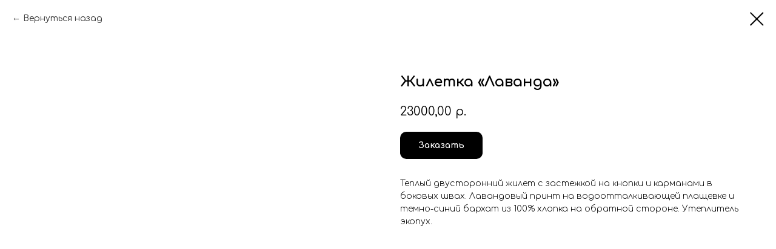

--- FILE ---
content_type: text/html; charset=UTF-8
request_url: https://ornamented.ru/main/tproduct/588175194-711915286972-zhiletka-lavanda
body_size: 16937
content:
<!DOCTYPE html> <html> <head> <meta charset="utf-8" /> <meta http-equiv="Content-Type" content="text/html; charset=utf-8" /> <meta name="viewport" content="width=device-width, initial-scale=1.0" /> <!--metatextblock-->
<title>Жилетка «Лаванда»</title>
<meta name="description" content="">
<meta name="keywords" content="">
<meta property="og:title" content="Жилетка «Лаванда»" />
<meta property="og:description" content="" />
<meta property="og:type" content="website" />
<meta property="og:url" content="https://ornamented.ru/main/tproduct/588175194-711915286972-zhiletka-lavanda" />
<meta property="og:image" content="https://static.tildacdn.com/stor6438-6235-4336-a232-666465316633/83018136.jpg" />
<link rel="canonical" href="https://ornamented.ru/main/tproduct/588175194-711915286972-zhiletka-lavanda" />
<!--/metatextblock--> <meta name="format-detection" content="telephone=no" /> <meta http-equiv="x-dns-prefetch-control" content="on"> <link rel="dns-prefetch" href="https://ws.tildacdn.com"> <link rel="dns-prefetch" href="https://static.tildacdn.com"> <link rel="shortcut icon" href="https://static.tildacdn.com/tild3934-3730-4335-b539-313231386639/favicon_1.ico" type="image/x-icon" /> <!-- Assets --> <script src="https://neo.tildacdn.com/js/tilda-fallback-1.0.min.js" async charset="utf-8"></script> <link rel="stylesheet" href="https://static.tildacdn.com/css/tilda-grid-3.0.min.css" type="text/css" media="all" onerror="this.loaderr='y';"/> <link rel="stylesheet" href="https://static.tildacdn.com/ws/project1290884/tilda-blocks-page37169643.min.css?t=1755448775" type="text/css" media="all" onerror="this.loaderr='y';" /><link rel="stylesheet" href="https://static.tildacdn.com/ws/project1290884/tilda-blocks-page35992573.min.css?t=1755448761" type="text/css" media="all" onerror="this.loaderr='y';" /> <link rel="preconnect" href="https://fonts.gstatic.com"> <link href="https://fonts.googleapis.com/css2?family=Comfortaa:wght@300;400;500;600;700&subset=latin,cyrillic" rel="stylesheet"> <link rel="stylesheet" href="https://static.tildacdn.com/css/tilda-slds-1.4.min.css" type="text/css" media="print" onload="this.media='all';" onerror="this.loaderr='y';" /> <noscript><link rel="stylesheet" href="https://static.tildacdn.com/css/tilda-slds-1.4.min.css" type="text/css" media="all" /></noscript> <link rel="stylesheet" href="https://static.tildacdn.com/css/tilda-cover-1.0.min.css" type="text/css" media="all" onerror="this.loaderr='y';" /> <link rel="stylesheet" href="https://static.tildacdn.com/css/tilda-popup-1.1.min.css" type="text/css" media="print" onload="this.media='all';" onerror="this.loaderr='y';" /> <noscript><link rel="stylesheet" href="https://static.tildacdn.com/css/tilda-popup-1.1.min.css" type="text/css" media="all" /></noscript> <link rel="stylesheet" href="https://static.tildacdn.com/css/tilda-catalog-1.1.min.css" type="text/css" media="print" onload="this.media='all';" onerror="this.loaderr='y';" /> <noscript><link rel="stylesheet" href="https://static.tildacdn.com/css/tilda-catalog-1.1.min.css" type="text/css" media="all" /></noscript> <link rel="stylesheet" href="https://static.tildacdn.com/css/tilda-forms-1.0.min.css" type="text/css" media="all" onerror="this.loaderr='y';" /> <link rel="stylesheet" href="https://static.tildacdn.com/css/tilda-cart-1.0.min.css" type="text/css" media="all" onerror="this.loaderr='y';" /> <link rel="stylesheet" href="https://static.tildacdn.com/css/tilda-delivery-1.0.min.css" type="text/css" media="print" onload="this.media='all';" onerror="this.loaderr='y';" /> <noscript><link rel="stylesheet" href="https://static.tildacdn.com/css/tilda-delivery-1.0.min.css" type="text/css" media="all" /></noscript> <link rel="stylesheet" href="https://static.tildacdn.com/css/tilda-zero-gallery-1.0.min.css" type="text/css" media="all" onerror="this.loaderr='y';" /> <link rel="stylesheet" href="https://static.tildacdn.com/css/tilda-zoom-2.0.min.css" type="text/css" media="print" onload="this.media='all';" onerror="this.loaderr='y';" /> <noscript><link rel="stylesheet" href="https://static.tildacdn.com/css/tilda-zoom-2.0.min.css" type="text/css" media="all" /></noscript> <link rel="stylesheet" type="text/css" href="/custom.css?t=1755448761"> <script nomodule src="https://static.tildacdn.com/js/tilda-polyfill-1.0.min.js" charset="utf-8"></script> <script type="text/javascript">function t_onReady(func) {if(document.readyState!='loading') {func();} else {document.addEventListener('DOMContentLoaded',func);}}
function t_onFuncLoad(funcName,okFunc,time) {if(typeof window[funcName]==='function') {okFunc();} else {setTimeout(function() {t_onFuncLoad(funcName,okFunc,time);},(time||100));}}function t_throttle(fn,threshhold,scope) {return function() {fn.apply(scope||this,arguments);};}function t396_initialScale(t){var e=document.getElementById("rec"+t);if(e){var r=e.querySelector(".t396__artboard");if(r){var a=document.documentElement.clientWidth,i=[],l,n=r.getAttribute("data-artboard-screens");if(n){n=n.split(",");for(var o=0;o<n.length;o++)i[o]=parseInt(n[o],10)}else i=[320,480,640,960,1200];for(var o=0;o<i.length;o++){var d=i[o];a>=d&&(l=d)}var c="edit"===window.allrecords.getAttribute("data-tilda-mode"),s="center"===t396_getFieldValue(r,"valign",l,i),g="grid"===t396_getFieldValue(r,"upscale",l,i),u=t396_getFieldValue(r,"height_vh",l,i),_=t396_getFieldValue(r,"height",l,i),f=!!window.opr&&!!window.opr.addons||!!window.opera||-1!==navigator.userAgent.indexOf(" OPR/");if(!c&&s&&!g&&!u&&_&&!f){var h=parseFloat((a/l).toFixed(3)),v=[r,r.querySelector(".t396__carrier"),r.querySelector(".t396__filter")],p=Math.floor(parseInt(_,10)*h)+"px",b;r.style.setProperty("--initial-scale-height",p);for(var o=0;o<v.length;o++)v[o].style.setProperty("height","var(--initial-scale-height)");t396_scaleInitial__getElementsToScale(r).forEach((function(t){t.style.zoom=h}))}}}}function t396_scaleInitial__getElementsToScale(t){return t?Array.prototype.slice.call(t.children).filter((function(t){return t&&(t.classList.contains("t396__elem")||t.classList.contains("t396__group"))})):[]}function t396_getFieldValue(t,e,r,a){var i,l=a[a.length-1];if(!(i=r===l?t.getAttribute("data-artboard-"+e):t.getAttribute("data-artboard-"+e+"-res-"+r)))for(var n=0;n<a.length;n++){var o=a[n];if(!(o<=r)&&(i=o===l?t.getAttribute("data-artboard-"+e):t.getAttribute("data-artboard-"+e+"-res-"+o)))break}return i}window.TN_SCALE_INITIAL_VER="1.0";</script> <script src="https://static.tildacdn.com/js/jquery-1.10.2.min.js" charset="utf-8" onerror="this.loaderr='y';"></script> <script src="https://static.tildacdn.com/js/tilda-scripts-3.0.min.js" charset="utf-8" defer onerror="this.loaderr='y';"></script> <script src="https://static.tildacdn.com/ws/project1290884/tilda-blocks-page37169643.min.js?t=1755448775" onerror="this.loaderr='y';"></script><script src="https://static.tildacdn.com/ws/project1290884/tilda-blocks-page35992573.min.js?t=1755448761" charset="utf-8" onerror="this.loaderr='y';"></script> <script src="https://static.tildacdn.com/js/tilda-lazyload-1.0.min.js" charset="utf-8" async onerror="this.loaderr='y';"></script> <script src="https://static.tildacdn.com/js/tilda-slds-1.4.min.js" charset="utf-8" async onerror="this.loaderr='y';"></script> <script src="https://static.tildacdn.com/js/hammer.min.js" charset="utf-8" async onerror="this.loaderr='y';"></script> <script src="https://static.tildacdn.com/js/tilda-cover-1.0.min.js" charset="utf-8" async onerror="this.loaderr='y';"></script> <script src="https://static.tildacdn.com/js/tilda-zero-1.1.min.js" charset="utf-8" async onerror="this.loaderr='y';"></script> <script src="https://static.tildacdn.com/js/tilda-products-1.0.min.js" charset="utf-8" async onerror="this.loaderr='y';"></script> <script src="https://static.tildacdn.com/js/tilda-catalog-1.1.min.js" charset="utf-8" async onerror="this.loaderr='y';"></script> <script src="https://static.tildacdn.com/js/tilda-menu-1.0.min.js" charset="utf-8" async onerror="this.loaderr='y';"></script> <script src="https://static.tildacdn.com/js/tilda-popup-1.0.min.js" charset="utf-8" async onerror="this.loaderr='y';"></script> <script src="https://static.tildacdn.com/js/tilda-forms-1.0.min.js" charset="utf-8" async onerror="this.loaderr='y';"></script> <script src="https://static.tildacdn.com/js/tilda-cart-1.1.min.js" charset="utf-8" async onerror="this.loaderr='y';"></script> <script src="https://static.tildacdn.com/js/tilda-widget-positions-1.0.min.js" charset="utf-8" async onerror="this.loaderr='y';"></script> <script src="https://static.tildacdn.com/js/tilda-delivery-1.0.min.js" charset="utf-8" async onerror="this.loaderr='y';"></script> <script src="https://static.tildacdn.com/js/tilda-video-processor-1.0.min.js" charset="utf-8" async onerror="this.loaderr='y';"></script> <script src="https://static.tildacdn.com/js/tilda-zero-gallery-1.0.min.js" charset="utf-8" async onerror="this.loaderr='y';"></script> <script src="https://static.tildacdn.com/js/tilda-zoom-2.0.min.js" charset="utf-8" async onerror="this.loaderr='y';"></script> <script src="https://static.tildacdn.com/js/tilda-zero-scale-1.0.min.js" charset="utf-8" async onerror="this.loaderr='y';"></script> <script src="https://static.tildacdn.com/js/tilda-zero-video-1.0.min.js" charset="utf-8" async onerror="this.loaderr='y';"></script> <script src="https://static.tildacdn.com/js/tilda-skiplink-1.0.min.js" charset="utf-8" async onerror="this.loaderr='y';"></script> <script src="https://static.tildacdn.com/js/tilda-events-1.0.min.js" charset="utf-8" async onerror="this.loaderr='y';"></script> <!-- nominify begin --><!--NOLIM--><!--NLM038--><!--settings{"btnText":"Заказать","btnLink":"#popup:productout","descrLink":"#offproduct","hiddenInputName":"myinput","productNameLink":"#myproduct","notShowInCatalog":"0","hideColorsAndPicsInSelects":"0"}settingsend--> <style> [href="#offproduct"] { display: none; } [href="#myproduct"] { pointer-events: none; } [data-tooltip-hook="#popup:productout"] { z-index: 999999999; } .t-store__prod-popup__btn_disabled { display: none !important; } .transDurOff { -webkit-transition-duration: 0s !important; -moz-transition-duration: 0s !important; -o-transition-duration: 0s !important; transition-duration: 0s !important; } </style> <script> (function() { function t_ready(e) { "loading" != document.readyState ? e() : document.addEventListener ? document.addEventListener("DOMContentLoaded", e) : document.attachEvent("onreadystatechange", (function() { "loading" != document.readyState && e() })) } t_ready((function() { let address = window.location.href; let popup = document.querySelector('.t-body_popupshowed'); let newBtnText = '<div class="wbtn" style="display:inline-block;"><a href="#popup:productout" class="tn-atom t-btn t-btn_sm transDurOff" style="" ><table style="width:100%; height:100%;"><tbody><tr><td class="js-store-prod-popup-buy-btn-txt">Заказать</td></tr></tbody></table></a> </div>'; let originalBtn; let style; let notShowInCatalog = false; if (!popup && window.location.pathname.includes('tproduct')) { let int = setInterval(function() { if (!popup && window.location.pathname.includes('tproduct')) { changeBtnProductPage(); eventForSelects("productAsPage"); eventForCheckmarks("productAsPage"); changeBtnCatalog(); changeBtnProductBlock(); eventForSelects("productBlock"); eventForCheckmarks("productBlock"); eventForSelects("catalog"); eventForCheckmarks("catalog"); } }, 100); setTimeout(function() { clearInterval(int); }, 2000); } if (!window.location.pathname.includes('tproduct')) { let int = setInterval(function() { if (!window.location.pathname.includes('tproduct')) { changeBtnCatalog(); changeBtnProductBlock(); eventForSelects("productBlock"); eventForCheckmarks("productBlock"); eventForSelects("catalog"); eventForCheckmarks("catalog"); } }, 100); setTimeout(function() { clearInterval(int); }, 2000); } let arrLinks = []; document.querySelectorAll('[data-record-type="756"], [data-record-type="766"], [data-record-type="750"]').forEach(function(item) { let hook = item.querySelector(".t-popup").getAttribute("data-tooltip-hook"); arrLinks.push(hook); }); let id = document.querySelector('body'); id.addEventListener('click', function(e) { for (var target = e.target; target && target != this; target = target.parentNode) { if (target.matches('[href*="tproduct"]') || arrLinks.includes(target.getAttribute("href"))) { let int = setInterval(function() { changeBtnProductPopup(); eventForSelects("productPopup"); eventForCheckmarks("productPopup"); }, 100); setTimeout(function() { clearInterval(int); }, 2000); break; } else if (target.classList.contains("js-store-load-more-btn")) { let int = setInterval(function() { changeBtnCatalog(); eventForSelects("catalog"); eventForCheckmarks("catalog"); }, 100); setTimeout(function() { clearInterval(int); }, 2000); break; } } }, false); let b = setInterval(function() { if (window.t_store_onFuncLoad !== undefined) { clearInterval(b); let f1 = window.t_store_onFuncLoad; window.t_store_onFuncLoad = function(t, e, r) { f1(t, e, r); let int = setInterval(function() { if (popup) { changeBtnProductPopup(); eventForSelects("productPopup"); eventForCheckmarks("productPopup"); } else if (document.querySelector(".t-store__prod-snippet__container") && window.location.pathname.includes('tproduct')) { changeBtnProductPage(); eventForSelects("productAsPage"); eventForCheckmarks("productAsPage"); changeBtnCatalog(); changeBtnProductBlock(); eventForSelects("productBlock"); eventForCheckmarks("productBlock"); eventForSelects("catalog"); eventForCheckmarks("catalog"); } else if (!window.location.pathname.includes('tproduct')) { changeBtnCatalog(); changeBtnProductBlock(); eventForSelects("productBlock"); eventForCheckmarks("productBlock"); eventForSelects("catalog"); eventForCheckmarks("catalog"); } }, 100); setTimeout(function() { clearInterval(int); }, 2000); }; } }); function eventForSelects(state) { if (state == "productAsPage") { var selectBlocksList = document.querySelectorAll('.t-store__product-snippet .t-product__option-select'); } else if (state == "productPopup") { var selectBlocksList = document.querySelectorAll('.t-popup_show .t-product__option-select'); } else if (state == "productBlock") { var selectBlocksList = document.querySelectorAll('.t744 .t-product__option-select, .t762 .t-product__option-select, .t760 .t-product__option-select, .t922 .t-product__option-select, .t780 .t-product__option-select'); } else if (state == "catalog") { var selectBlocksList = document.querySelectorAll('.t754 .t-product__option-select, .t776 .t-product__option-select, .t778 .t-product__option-select, .t786 .t-product__option-select, .t951 .t-product__option-select'); } if (selectBlocksList.length >= 1) { selectBlocksList.forEach(function(item) { if (item.getAttribute("btn-change-event") != "yes") { item.addEventListener('change', function(e) { if (state == "productAsPage") { if (e.target.closest(".t-store__relevants__container") || e.target.closest("#t-footer")) { setTimeout(function() { changeBtnCatalogCard(e.target.closest('.js-product')); }); } else { setTimeout(function() { changeBtnProductPage(); }); } } else if (state == "productPopup") { if (e.target.closest(".t-store__relevants__container")) { setTimeout(function() { changeBtnCatalogCard(e.target.closest('.js-product')); }); } else { setTimeout(function() { changeBtnProductPopup(); }); } } else if (state == "productBlock") { setTimeout(function() { changeBtnProductBlock(); }); } else if (state == "catalog") { setTimeout(function() { changeBtnCatalogCard(e.target.closest('.js-product')); }); } }); item.setAttribute("btn-change-event", "yes"); } }); } } function eventForCheckmarks(state) { if (state == "productAsPage") { var checkmarksList = document.querySelectorAll('.t-store__product-snippet .t-product__option-item'); } else if (state == "productPopup") { var checkmarksList = document.querySelectorAll('.t-popup_show .t-product__option-item'); } else if (state == "productBlock") { var checkmarksList = document.querySelectorAll('.t744 .t-product__option-item, .t762 .t-product__option-item, .t760 .t-product__option-item, .t922 .t-product__option-item, .t780 .t-product__option-item'); } else if (state == "catalog") { var checkmarksList = document.querySelectorAll('.t754 .t-product__option-item, .t776 .t-product__option-item, .t778 .t-product__option-item, .t786 .t-product__option-item, .t951 .t-product__option-item'); } if (checkmarksList.length >= 1) { checkmarksList.forEach(function(item) { if (item.getAttribute("btn-change-event") != "yes") { item.addEventListener('click', function(e) { if (state == "productAsPage") { if (e.target.closest(".t-store__relevants__container") || e.target.closest("#t-footer")) { setTimeout(function() { changeBtnCatalogCard(e.target.closest('.js-product')); }); } else { setTimeout(function() { changeBtnProductPage(); }); } } else if (state == "productPopup") { if (e.target.closest(".t-store__relevants__container")) { setTimeout(function() { changeBtnCatalogCard(e.target.closest('.js-product')); }); } else { setTimeout(function() { changeBtnProductPopup(); }); } } else if (state == "productBlock") { setTimeout(function() { changeBtnProductBlock(); }); } else if (state == "catalog") { setTimeout(function() { changeBtnCatalogCard(item.closest('.js-product')); }); } }); item.setAttribute("btn-change-event", "yes"); } }); } } function addBtn(list, state) { list.forEach(function(item) { let btnParent = item.closest(".js-product"); if (!btnParent.querySelector(".wbtn")) { style = window.getComputedStyle(item); item.style.display = "none"; item.insertAdjacentHTML('beforebegin', newBtnText); let newBtnElem = item.parentNode.querySelector(".wbtn").firstChild; if (state == "catalog" || state == "relevants") { newBtnElem.classList.add("t-store__card__btn"); } if (state == "popup" || state == "page") { newBtnElem.classList.add("t-store__prod-popup__btn"); } newBtnElem.style.color = style.color; newBtnElem.style.backgroundColor = style.backgroundColor; newBtnElem.style.borderRadius = style.borderRadius; newBtnElem.style.border = style.border; newBtnElem.style.borderColor = style.borderColor; newBtnElem.style.borderStyle = style.borderStyle; newBtnElem.style.borderWidth = style.borderWidth; newBtnElem.style.borderBottomLeftRadius = style.borderBottomLeftRadius; newBtnElem.style.borderBottomRightRadius = style.borderBottomRightRadius; newBtnElem.style.borderTopLeftRadius = style.borderTopLeftRadius; newBtnElem.style.borderTopRightRadius = style.borderTopRightRadius; newBtnElem.style.fontSize = style.fontSize; newBtnElem.style.fontWeight = style.fontWeight; newBtnElem.style.fontFamily = style.fontFamily; newBtnElem.style.height = style.height; newBtnElem.style.lineHeight = style.lineHeight; newBtnElem.style.textDecoration = style.textDecoration; newBtnElem.style.textShadow = style.textShadow; newBtnElem.style.letterSpacing = style.letterSpacing; newBtnElem.style.textTransform = style.textTransform; newBtnElem.style.transition = style.transition; newBtnElem.style.webkitTransition = style.webkitTransition; newBtnElem.style.padding = style.padding; newBtnElem.style.margin = style.margin; newBtnElem.style.boxShadow = style.boxShadow; if ((state == "catalog" || state == "catalogCard") && notShowInCatalog && !item.closest(".t-popup")) { newBtnElem.style.display = "none"; } else { newBtnElem.style.display = "inline-flex"; } newBtnElem.style.opacity = 1; newBtnElem.style.pointerEvents = "auto"; newBtnElem.classList.remove("transDurOff"); } }); } function delBtn(state, card) { if (state == "catalog") { var newBtnsList = document.querySelectorAll('.t754 .wbtn, .t776 .wbtn, .t778 .wbtn, .t786 .wbtn, .t951 .wbtn'); } else if (state == "block") { var newBtnsList = document.querySelectorAll('.t744 .wbtn, .t762 .wbtn, .t760 .wbtn, .t922 .wbtn, .t780 .wbtn'); } else if (state == "popup") { var newBtnsList = document.querySelectorAll('.t-popup_show .t-store__product-popup .wbtn, .t-popup_show .t756__container .wbtn, .t-popup_show .t766__container .wbtn, .t-popup_show .t750__container .wbtn'); } else if (state == "page") { var newBtnsList = document.querySelectorAll('.t-store__product-snippet .wbtn'); } else if (state == "catalogCard") { var newBtnsList = card.querySelectorAll('.wbtn'); } else if (state == "relevants") { var newBtnsList = document.querySelectorAll('.t-store__relevants__container .wbtn'); } if (newBtnsList.length >= 1) { newBtnsList.forEach(function(item) { item.remove(); }); } } function deleteBtn(state, card) { let currentState = state; delBtn(currentState, card); if (currentState == "catalog") { var originalBtnsList = document.querySelectorAll('.t754 a[href="#order"], .t776 a[href="#order"], .t778 a[href="#order"], .t786 a[href="#order"], .t951 a[href="#order"]'); } else if (currentState == "block") { var originalBtnsList = document.querySelectorAll('.t744 a[href="#order"], .t762 a[href="#order"], .t760 a[href="#order"], .t922 a[href="#order"], .t780 a[href="#order"]'); } else if (currentState == "popup") { var originalBtnsList = document.querySelectorAll('.t-popup_show .t-store__product-popup a[href="#order"], .t-popup_show .t756__btn, .t-popup_show .t766__btn, .t-popup_show .t750__btn'); } else if (currentState == "page") { var originalBtnsList = document.querySelectorAll('.t-store__product-snippet a[href="#order"]'); } else if (currentState == "catalogCard") { var originalBtnsList = card.querySelectorAll('a[href="#order"]'); } else if (currentState == "relevants") { var originalBtnsList = document.querySelectorAll('.t-store__relevants__container a[href="#order"]'); } if (originalBtnsList.length >= 1) { originalBtnsList.forEach(function(item) { if (currentState == "catalog" || currentState == "catalogCard" || currentState == "relevants") { if (item.closest(".t-store__card__btns-wrapper")) { item.style.display = "inline-flex"; } } else { item.style.display = "inline-block"; } if (item.classList.contains("nlm038-disabled")) { item.classList.remove("t-store__prod-popup__btn_disabled"); item.classList.remove("nlm038-disabled"); } }); } } function unlockSelects() { document.querySelectorAll('.js-product-edition-option-variants option[disabled="disabled"]').forEach(function(item) { item.removeAttribute("disabled"); }); document.querySelectorAll('form.t-product__option-variants .t-product__option-item').forEach(function(item) { if (item.classList.contains("t-product__option-item_disabled")) { item.classList.remove("t-product__option-item_disabled"); } }); } function changeBtnCatalogCard(card) { unlockSelects(); let disabledBtnsList = card.querySelectorAll('.t-store__prod-popup__btn_disabled'); if (disabledBtnsList.length >= 1) { addBtn(disabledBtnsList, "catalog"); } else { deleteBtn("catalogCard", card); } let btnLinksList = card.querySelectorAll('a[href="#popup:productout"]'); if (btnLinksList.length >= 1) { btnLinksList.forEach(function(item) { if (item.getAttribute("set-name-event") != "yes") { item.addEventListener('click', function() { let productNameLink = document.querySelector('[data-tooltip-hook="#popup:productout"] [href="#myproduct"]'); if (productNameLink) { if (item.closest(".js-product")) { productNameLink.innerHTML = item.closest(".js-product").querySelector(".js-product-name").innerHTML; } } let hiddenInput = document.querySelector('[name="myinput"]'); let nlstr = ''; let productName = item.closest(".js-product").querySelector('.js-product-name'); let productSku = item.closest(".js-product").querySelector('.js-product-sku'); let selectList = item.closest(".js-product").querySelectorAll('select'); if (productName) { nlstr += productName.innerHTML + ';'; } if (productSku) { nlstr += productSku.innerHTML + ';'; } if (selectList.length >= 1) { selectList.forEach(function(item) { nlstr += item.value + ';'; }); } if (hiddenInput) { hiddenInput.value = nlstr; } }); item.setAttribute("set-name-event", "yes"); } }); } } function changeBtnCatalog() { unlockSelects(); let disabledBtnsList = document.querySelectorAll('.t754 .t-store__prod-popup__btn_disabled, .t776 .t-store__prod-popup__btn_disabled, .t778 .t-store__prod-popup__btn_disabled, .t786 .t-store__prod-popup__btn_disabled, .t951 .t-store__prod-popup__btn_disabled'); if (disabledBtnsList.length >= 1) { addBtn(disabledBtnsList, "catalog"); } else { deleteBtn("catalog"); } let btnLinksList = document.querySelectorAll('.t754 a[href="#popup:productout"], .t776 a[href="#popup:productout"], .t778 a[href="#popup:productout"], .t786 a[href="#popup:productout"], .t951 a[href="#popup:productout"]'); if (btnLinksList.length >= 1) { btnLinksList.forEach(function(item) { if (item.getAttribute("set-name-event") != "yes") { item.addEventListener('click', function() { let productNameLink = document.querySelector('[data-tooltip-hook="#popup:productout"] [href="#myproduct"]'); if (productNameLink) { if (item.closest(".js-product")) { productNameLink.innerHTML = item.closest(".js-product").querySelector(".js-product-name").innerHTML; } } let hiddenInput = document.querySelector('[name="myinput"]'); let nlstr = ''; let productName = item.closest(".js-product").querySelector('.js-product-name'); let productSku = item.closest(".js-product").querySelector('.js-product-sku'); let selectList = item.closest(".js-product").querySelectorAll('select'); if (productName) { nlstr += productName.innerHTML + ';'; } if (productSku) { nlstr += productSku.innerHTML + ';'; } if (selectList.length >= 1) { selectList.forEach(function(item) { nlstr += item.value + ';'; }); } if (hiddenInput) { hiddenInput.value = nlstr; } }); item.setAttribute("set-name-event", "yes"); } }); } } function changeBtnProductBlock() { unlockSelects(); let disabledBtnsList = document.querySelectorAll('.t744 .t-store__prod-popup__btn_disabled, .t762 .t-store__prod-popup__btn_disabled, .t760 .t-store__prod-popup__btn_disabled, .t922 .t-store__prod-popup__btn_disabled, .t780 .t-store__prod-popup__btn_disabled'); if (disabledBtnsList.length >= 1) { addBtn(disabledBtnsList, "block"); } else { deleteBtn("block"); } let descriptionLinksList = document.querySelectorAll('.t744 a[href="#offproduct"], .t762 a[href="#offproduct"], .t760 a[href="#offproduct"], .t922 a[href="#offproduct"], .t780 a[href="#offproduct"]'); if (descriptionLinksList.length > 0) { let orderBtnsList = []; descriptionLinksList.forEach(function(item) { let orderBtn = item.closest(".js-product").querySelector('[href="#order"]'); orderBtnsList.push(orderBtn); }); orderBtnsList.forEach(function(item) { if (!item.classList.contains("t-store__prod-popup__btn_disabled")) { item.classList.add("t-store__prod-popup__btn_disabled"); item.classList.add("nlm038-disabled"); } }); addBtn(orderBtnsList, "block"); } let productNameLinkList = document.querySelectorAll('[href="#myproduct"]'); if (productNameLinkList.length > 0) { productNameLinkList.forEach(function(item) { if (item.closest(".js-product")) { item.innerHTML = item.closest(".js-product").querySelector(".js-product-name").innerHTML; } }); } let btnLinksList = document.querySelectorAll('.t744 a[href="#popup:productout"], .t762 a[href="#popup:productout"], .t760 a[href="#popup:productout"], .t922 a[href="#popup:productout"], .t780 a[href="#popup:productout"]'); if (btnLinksList.length >= 1) { btnLinksList.forEach(function(item) { if (item.getAttribute("set-name-event") != "yes") { item.addEventListener('click', function() { let productNameLink = document.querySelector('[data-tooltip-hook="#popup:productout"] [href="#myproduct"]'); if (productNameLink) { if (item.closest(".js-product")) { productNameLink.innerHTML = item.closest(".js-product").querySelector(".js-product-name").innerHTML; } } let hiddenInput = document.querySelector('[name="myinput"]'); let nlstr = ''; let productName = item.closest(".js-product").querySelector('.js-product-name'); let productSku = item.closest(".js-product").querySelector('.js-product-sku'); let selectList = item.closest(".js-product").querySelectorAll('select'); if (productName) { nlstr += productName.innerHTML + ';'; } if (productSku) { nlstr += productSku.innerHTML + ';'; } if (selectList.length >= 1) { selectList.forEach(function(item) { nlstr += item.value + ';'; }); } if (hiddenInput) { hiddenInput.value = nlstr; } }); item.setAttribute("set-name-event", "yes"); } }); } } function changeBtnProductPopup() { let int = setInterval(function() { popup = document.querySelector('.t-popup_show'); if (popup) { clearInterval(int); unlockSelects(); let popupDisabledBtnsList = document.querySelectorAll('.t-popup_show .t-store__product-popup .t-store__prod-popup__btn_disabled, .t-popup_show .t756__btn.t-store__prod-popup__btn_disabled, .t-popup_show .t766__btn.t-store__prod-popup__btn_disabled, .t-popup_show .t750__btn.t-store__prod-popup__btn_disabled'); if (popupDisabledBtnsList.length >= 1) { addBtn(popupDisabledBtnsList, "popup"); } else { deleteBtn("popup"); } let popupDescLink = document.querySelector('.t-popup_show [href="#offproduct"]'); if (popupDescLink) { let orderBtnsList = popup.querySelectorAll('.t-store__product-popup [href="#order"], [href="#order"].t756__btn, [href="#order"].t766__btn, [href="#order"].t750__btn'); orderBtnsList.forEach(function(item) { if (!item.classList.contains("t-store__prod-popup__btn_disabled")) { item.classList.add("t-store__prod-popup__btn_disabled"); item.classList.add("nlm038-disabled"); } }); addBtn(orderBtnsList, "popup"); } let btnLinksList = document.querySelectorAll('.t-popup_show .t-store__product-popup a[href="#popup:productout"], .t-popup_show .t756__container a[href="#popup:productout"], .t-popup_show .t766__container a[href="#popup:productout"], .t-popup_show .t750__container a[href="#popup:productout"]'); if (btnLinksList.length >= 1) { btnLinksList.forEach(function(item) { let productNameLinkList = document.querySelectorAll('[href="#myproduct"]'); if (productNameLinkList.length > 0) { productNameLinkList.forEach(function(item) { if (item.closest(".js-product")) { item.innerHTML = item.closest(".js-product").querySelector(".js-product-name").innerHTML; } }); } if (item.getAttribute("set-name-event") != "yes") { item.addEventListener('click', function() { let productNameLink = document.querySelector('[data-tooltip-hook="#popup:productout"] [href="#myproduct"]'); if (productNameLink) { if (item.closest(".js-product")) { productNameLink.innerHTML = item.closest(".js-product").querySelector(".js-product-name").innerHTML; } } let hiddenInput = document.querySelector('[name="myinput"]'); let nlstr = ''; let productName = item.closest(".js-product").querySelector('.js-product-name'); let productSku = item.closest(".js-product").querySelector('.js-product-sku'); let selectList = item.closest(".js-product").querySelectorAll('select'); if (productName) { nlstr += productName.innerHTML + ';'; } if (productSku) { nlstr += productSku.innerHTML + ';'; } if (selectList.length >= 1) { selectList.forEach(function(item) { nlstr += item.value + ';'; }); } if (hiddenInput) { hiddenInput.value = nlstr; } }); item.setAttribute("set-name-event", "yes"); } }); } changeBtnRelevants(); } }, 50); } function changeBtnProductPage() { unlockSelects(); let disabledBtnsList = document.querySelectorAll('.t-store__product-snippet .t-store__prod-popup__btn_disabled'); if (disabledBtnsList.length >= 1) { addBtn(disabledBtnsList, "page"); } else { deleteBtn("page"); } let descLink = document.querySelector('.t-store__product-snippet [href="#offproduct"]'); if (descLink) { let orderBtnsList = document.querySelectorAll('.t-store__product-snippet [href="#order"]'); orderBtnsList.forEach(function(item) { if (!item.classList.contains("t-store__prod-popup__btn_disabled")) { item.classList.add("t-store__prod-popup__btn_disabled"); item.classList.add("nlm038-disabled"); } }); addBtn(orderBtnsList, "page"); } let btnLinksList = document.querySelectorAll('.t-store__product-snippet a[href="#popup:productout"]'); if (btnLinksList.length >= 1) { btnLinksList.forEach(function(item) { let productNameLinkList = document.querySelectorAll('[href="#myproduct"]'); if (productNameLinkList.length > 0) { productNameLinkList.forEach(function(item) { if (item.closest(".js-product")) { item.innerHTML = item.closest(".js-product").querySelector(".js-product-name").innerHTML; } }); } if (item.getAttribute("set-name-event") != "yes") { item.addEventListener('click', function() { let productNameLink = document.querySelector('[data-tooltip-hook="#popup:productout"] [href="#myproduct"]'); if (productNameLink) { if (item.closest(".js-product")) { productNameLink.innerHTML = item.closest(".js-product").querySelector(".js-product-name").innerHTML; } } let hiddenInput = document.querySelector('[name="myinput"]'); let nlstr = ''; let productName = item.closest(".js-product").querySelector('.js-product-name'); let productSku = item.closest(".js-product").querySelector('.js-product-sku'); let selectList = item.closest(".js-product").querySelectorAll('select'); if (productName) { nlstr += productName.innerHTML + ';'; } if (productSku) { nlstr += productSku.innerHTML + ';'; } if (selectList.length >= 1) { selectList.forEach(function(item) { nlstr += item.value + ';'; }); } if (hiddenInput) { hiddenInput.value = nlstr; } }); item.setAttribute("set-name-event", "yes"); } }); } changeBtnRelevants(); } function changeBtnRelevants() { unlockSelects(); let disabledBtnsList = document.querySelectorAll('.t-store__relevants__container .t-store__prod-popup__btn_disabled'); if (disabledBtnsList.length >= 1) { addBtn(disabledBtnsList, "relevants"); } else { deleteBtn("relevants"); } let btnLinksList = document.querySelectorAll('.t-store__relevants__container a[href="#popup:productout"]'); if (btnLinksList.length >= 1) { btnLinksList.forEach(function(item) { if (item.getAttribute("set-name-event") != "yes") { item.addEventListener('click', function() { let productNameLink = document.querySelector('[data-tooltip-hook="#popup:productout"] [href="#myproduct"]'); if (productNameLink) { if (item.closest(".js-product")) { productNameLink.innerHTML = item.closest(".js-product").querySelector(".js-product-name").innerHTML; } } let hiddenInput = document.querySelector('[name="myinput"]'); let nlstr = ''; let productName = item.closest(".js-product").querySelector('.js-product-name'); let productSku = item.closest(".js-product").querySelector('.js-product-sku'); let selectList = item.closest(".js-product").querySelectorAll('select'); if (productName) { nlstr += productName.innerHTML + ';'; } if (productSku) { nlstr += productSku.innerHTML + ';'; } if (selectList.length >= 1) { selectList.forEach(function(item) { nlstr += item.value + ';'; }); } if (hiddenInput) { hiddenInput.value = nlstr; } }); item.setAttribute("set-name-event", "yes"); } }); } } })); })(); </script> <head> <meta name="yandex-verification" content="7425c7ead8358734" /> <script type="text/javascript">   
    var digiScript = document.createElement('script');   
    digiScript.src = '//aq.dolyame.ru/8041/client.js'; //    
    digiScript.defer = true;   
    digiScript.async = true;   
    document.head.appendChild(digiScript);   
</script> </head><!-- nominify end --><script type="text/javascript">window.dataLayer=window.dataLayer||[];</script> <script type="text/javascript">(function() {if((/bot|google|yandex|baidu|bing|msn|duckduckbot|teoma|slurp|crawler|spider|robot|crawling|facebook/i.test(navigator.userAgent))===false&&typeof(sessionStorage)!='undefined'&&sessionStorage.getItem('visited')!=='y'&&document.visibilityState){var style=document.createElement('style');style.type='text/css';style.innerHTML='@media screen and (min-width: 980px) {.t-records {opacity: 0;}.t-records_animated {-webkit-transition: opacity ease-in-out .2s;-moz-transition: opacity ease-in-out .2s;-o-transition: opacity ease-in-out .2s;transition: opacity ease-in-out .2s;}.t-records.t-records_visible {opacity: 1;}}';document.getElementsByTagName('head')[0].appendChild(style);function t_setvisRecs(){var alr=document.querySelectorAll('.t-records');Array.prototype.forEach.call(alr,function(el) {el.classList.add("t-records_animated");});setTimeout(function() {Array.prototype.forEach.call(alr,function(el) {el.classList.add("t-records_visible");});sessionStorage.setItem("visited","y");},400);}
document.addEventListener('DOMContentLoaded',t_setvisRecs);}})();</script></head> <body class="t-body" style="margin:0;"> <!--allrecords--> <div id="allrecords" class="t-records" data-product-page="y" data-hook="blocks-collection-content-node" data-tilda-project-id="1290884" data-tilda-page-id="35992573" data-tilda-page-alias="main" data-tilda-formskey="8cd6f3429d0e7fe0c1dd518697828895" data-tilda-lazy="yes" data-tilda-root-zone="com" data-tilda-project-headcode="yes" data-tilda-ts="y" data-tilda-project-country="RU">
<!-- PRODUCT START -->

                
                        
                    
        
        

<div id="rec588175194" class="r t-rec" style="background-color:#ffffff;" data-bg-color="#ffffff">
    <div class="t-store t-store__prod-snippet__container">

        
                <div class="t-store__prod-popup__close-txt-wr" style="position:absolute;">
            <a href="https://ornamented.ru/main" class="js-store-close-text t-store__prod-popup__close-txt t-descr t-descr_xxs" style="color:#000000;">
                Вернуться назад
            </a>
        </div>
        
        <a href="https://ornamented.ru/main" class="t-popup__close" style="position:absolute; background-color:#ffffff">
            <div class="t-popup__close-wrapper">
                <svg class="t-popup__close-icon t-popup__close-icon_arrow" width="26px" height="26px" viewBox="0 0 26 26" version="1.1" xmlns="http://www.w3.org/2000/svg" xmlns:xlink="http://www.w3.org/1999/xlink"><path d="M10.4142136,5 L11.8284271,6.41421356 L5.829,12.414 L23.4142136,12.4142136 L23.4142136,14.4142136 L5.829,14.414 L11.8284271,20.4142136 L10.4142136,21.8284271 L2,13.4142136 L10.4142136,5 Z" fill="#000000"></path></svg>
                <svg class="t-popup__close-icon t-popup__close-icon_cross" width="23px" height="23px" viewBox="0 0 23 23" version="1.1" xmlns="http://www.w3.org/2000/svg" xmlns:xlink="http://www.w3.org/1999/xlink"><g stroke="none" stroke-width="1" fill="#000000" fill-rule="evenodd"><rect transform="translate(11.313708, 11.313708) rotate(-45.000000) translate(-11.313708, -11.313708) " x="10.3137085" y="-3.6862915" width="2" height="30"></rect><rect transform="translate(11.313708, 11.313708) rotate(-315.000000) translate(-11.313708, -11.313708) " x="10.3137085" y="-3.6862915" width="2" height="30"></rect></g></svg>
            </div>
        </a>
        
        <div class="js-store-product js-product t-store__product-snippet" data-product-lid="711915286972" data-product-uid="711915286972" itemscope itemtype="http://schema.org/Product">
            <meta itemprop="productID" content="711915286972" />

            <div class="t-container">
                <div>
                    <meta itemprop="image" content="https://static.tildacdn.com/stor6438-6235-4336-a232-666465316633/83018136.jpg" />
                    <div class="t-store__prod-popup__slider js-store-prod-slider t-store__prod-popup__col-left t-col t-col_6">
                        <div class="js-product-img" style="width:100%;padding-bottom:75%;background-size:cover;opacity:0;">
                        </div>
                    </div>
                    <div class="t-store__prod-popup__info t-align_left t-store__prod-popup__col-right t-col t-col_6">

                        <div class="t-store__prod-popup__title-wrapper">
                            <h1 class="js-store-prod-name js-product-name t-store__prod-popup__name t-name t-name_xl" itemprop="name" style="font-weight:700;">Жилетка «Лаванда»</h1>
                            <div class="t-store__prod-popup__brand t-descr t-descr_xxs" >
                                                            </div>
                            <div class="t-store__prod-popup__sku t-descr t-descr_xxs">
                                <span class="js-store-prod-sku js-product-sku" translate="no" >
                                    
                                </span>
                            </div>
                        </div>

                                                                        <div itemprop="offers" itemscope itemtype="http://schema.org/AggregateOffer" style="display:none;">
                            <meta itemprop="lowPrice" content="24800.00" />
                            <meta itemprop="highPrice" content="24800.00" />
                            <meta itemprop="priceCurrency" content="RUB" />
                                                        <link itemprop="availability" href="http://schema.org/InStock">
                                                                                    <div itemprop="offers" itemscope itemtype="http://schema.org/Offer" style="display:none;">
                                <meta itemprop="serialNumber" content="985993851362" />
                                                                <meta itemprop="sku" content="OR998C0B6E5" />
                                                                <meta itemprop="price" content="24800.00" />
                                <meta itemprop="priceCurrency" content="RUB" />
                                                                <link itemprop="availability" href="http://schema.org/InStock">
                                                            </div>
                                                        <div itemprop="offers" itemscope itemtype="http://schema.org/Offer" style="display:none;">
                                <meta itemprop="serialNumber" content="794121360942" />
                                                                <meta itemprop="sku" content="OR998C0B6E5" />
                                                                <meta itemprop="price" content="24800.00" />
                                <meta itemprop="priceCurrency" content="RUB" />
                                                                <link itemprop="availability" href="http://schema.org/OutOfStock">
                                                            </div>
                                                    </div>
                        
                                                
                        <div class="js-store-price-wrapper t-store__prod-popup__price-wrapper">
                            <div class="js-store-prod-price t-store__prod-popup__price t-store__prod-popup__price-item t-name t-name_md" style="font-weight:400;">
                                                                <div class="js-product-price js-store-prod-price-val t-store__prod-popup__price-value" data-product-price-def="23000.0000" data-product-price-def-str="23000,00">23000,00</div><div class="t-store__prod-popup__price-currency" translate="no">р.</div>
                                                            </div>
                            <div class="js-store-prod-price-old t-store__prod-popup__price_old t-store__prod-popup__price-item t-name t-name_md" style="font-weight:400;display:none;">
                                                                <div class="js-store-prod-price-old-val t-store__prod-popup__price-value"></div><div class="t-store__prod-popup__price-currency" translate="no">р.</div>
                                                            </div>
                        </div>

                        <div class="js-product-controls-wrapper">
                        </div>

                        <div class="t-store__prod-popup__links-wrapper">
                                                    </div>

                                                <div class="t-store__prod-popup__btn-wrapper"   tt="В корзину">
                                                        <a href="#order" class="t-store__prod-popup__btn t-store__prod-popup__btn_disabled t-btn t-btn_sm" style="color:#ffffff;background-color:#000000;border-radius:10px;-moz-border-radius:10px;-webkit-border-radius:10px;">
                                <table style="width:100%; height:100%;">
                                    <tbody>
                                        <tr>
                                            <td class="js-store-prod-popup-buy-btn-txt">В корзину</td>
                                        </tr>
                                    </tbody>
                                </table>
                            </a>
                                                    </div>
                        
                        <div class="js-store-prod-text t-store__prod-popup__text t-descr t-descr_xxs" >
                                                    <div class="js-store-prod-all-text" itemprop="description">
                                <p style="text-align: left;">Теплый двусторонний жилет с застежкой на кнопки и карманами в боковых швах. Лавандовый принт на водоотталкивающей плащевке и темно-синий бархат из 100% хлопка на обратной стороне. Утеплитель экопух.</p>                            </div>
                                                                            <div class="js-store-prod-all-charcs">
                                                                                                                                                                        </div>
                                                </div>

                    </div>
                </div>

                            </div>
        </div>
                <div class="js-store-error-msg t-store__error-msg-cont"></div>
        <div itemscope itemtype="http://schema.org/ImageGallery" style="display:none;">
                                                                                                                                    </div>

    </div>

                        
                        
    
    <style>
        /* body bg color */
        
        .t-body {
            background-color:#ffffff;
        }
        

        /* body bg color end */
        /* Slider stiles */
        .t-slds__bullet_active .t-slds__bullet_body {
            background-color: #222 !important;
        }

        .t-slds__bullet:hover .t-slds__bullet_body {
            background-color: #222 !important;
        }
        /* Slider stiles end */
    </style>
    

            
        
    <style>
        

        

        
    </style>
    
    
        
    <style>
        
    </style>
    
    
        
    <style>
        
    </style>
    
    
        
        <style>
    
                                    
        </style>
    
    
    <div class="js-store-tpl-slider-arrows" style="display: none;">
                


<div class="t-slds__arrow_wrapper t-slds__arrow_wrapper-left" data-slide-direction="left">
  <div class="t-slds__arrow t-slds__arrow-left t-slds__arrow-withbg" style="width: 30px; height: 30px;background-color: rgba(255,255,255,1);">
    <div class="t-slds__arrow_body t-slds__arrow_body-left" style="width: 7px;">
      <svg style="display: block" viewBox="0 0 7.3 13" xmlns="http://www.w3.org/2000/svg" xmlns:xlink="http://www.w3.org/1999/xlink">
                <desc>Left</desc>
        <polyline
        fill="none"
        stroke="#000000"
        stroke-linejoin="butt"
        stroke-linecap="butt"
        stroke-width="1"
        points="0.5,0.5 6.5,6.5 0.5,12.5"
        />
      </svg>
    </div>
  </div>
</div>
<div class="t-slds__arrow_wrapper t-slds__arrow_wrapper-right" data-slide-direction="right">
  <div class="t-slds__arrow t-slds__arrow-right t-slds__arrow-withbg" style="width: 30px; height: 30px;background-color: rgba(255,255,255,1);">
    <div class="t-slds__arrow_body t-slds__arrow_body-right" style="width: 7px;">
      <svg style="display: block" viewBox="0 0 7.3 13" xmlns="http://www.w3.org/2000/svg" xmlns:xlink="http://www.w3.org/1999/xlink">
        <desc>Right</desc>
        <polyline
        fill="none"
        stroke="#000000"
        stroke-linejoin="butt"
        stroke-linecap="butt"
        stroke-width="1"
        points="0.5,0.5 6.5,6.5 0.5,12.5"
        />
      </svg>
    </div>
  </div>
</div>    </div>

    
    <script>
        t_onReady(function() {
            var tildacopyEl = document.getElementById('tildacopy');
            if (tildacopyEl) tildacopyEl.style.display = 'none';

            var recid = '588175194';
            var options = {};
            var product = {"uid":711915286972,"rootpartid":7622434,"title":"Жилетка «Лаванда»","text":"<p style=\"text-align: left;\">Теплый двусторонний жилет с застежкой на кнопки и карманами в боковых швах. Лавандовый принт на водоотталкивающей плащевке и темно-синий бархат из 100% хлопка на обратной стороне. Утеплитель экопух.<\/p>","price":"23000.0000","gallery":[{"img":"https:\/\/static.tildacdn.com\/stor6438-6235-4336-a232-666465316633\/83018136.jpg"},{"img":"https:\/\/static.tildacdn.com\/stor3563-3631-4530-b064-366362663235\/42579112.jpg"},{"img":"https:\/\/static.tildacdn.com\/stor3634-3264-4365-a136-336462343534\/60388789.jpg"},{"img":"https:\/\/static.tildacdn.com\/stor6635-3736-4838-a366-363539373162\/11439912.jpg"}],"sort":1002501,"portion":0,"newsort":0,"json_options":"[{\"title\":\"Размер\",\"params\":{\"view\":\"buttons\",\"hasColor\":false,\"linkImage\":false},\"values\":[\"S\\\/M\",\"M\\\/L\"]}]","json_chars":"null","externalid":"BOb0Nd6Lh6IYALfuEX8a","pack_label":"lwh","pack_x":0,"pack_y":0,"pack_z":0,"pack_m":0,"serverid":"master","servertime":"1733246062.7971","parentuid":"","editions":[{"uid":985993851362,"externalid":"XI965fzPsilmkeAdvdpd","sku":"OR998C0B6E5","price":"24 800.00","priceold":"","quantity":"2","img":"","pack_x":130,"pack_y":92,"pack_z":"","pack_m":900,"Размер":"S\/M"},{"uid":794121360942,"externalid":"cmH4KAxu3MbGfVdF4TLK","sku":"OR998C0B6E5","price":"24 800.00","priceold":"","quantity":"0","img":"","pack_x":135,"pack_y":110,"pack_z":"","pack_m":900,"Размер":"M\/L"}],"characteristics":[],"properties":[],"partuids":[665410305281,673537223341],"url":"https:\/\/ornamented.ru\/main\/tproduct\/588175194-711915286972-zhiletka-lavanda"};

            
                        

            // draw slider or show image for SEO
            if (window.isSearchBot) {
                var imgEl = document.querySelector('.js-product-img');
                if (imgEl) imgEl.style.opacity = '1';
            } else {
                
                var prodcard_optsObj = {
    hasWrap: false,
    txtPad: '',
    bgColor: '',
    borderRadius: '',
    shadowSize: '0px',
    shadowOpacity: '',
    shadowSizeHover: '',
    shadowOpacityHover: '',
    shadowShiftyHover: '',
    btnTitle1: 'Подробнее',
    btnLink1: 'popup',
    btnTitle2: '',
    btnLink2: 'order',
    showOpts: false};

var price_optsObj = {
    color: '',
    colorOld: '',
    fontSize: '',
    fontWeight: '400'
};

var popup_optsObj = {
    columns: '6',
    columns2: '6',
    isVertical: '',
    align: '',
    btnTitle: 'В корзину',
    closeText: 'Вернуться назад',
    iconColor: '#000000',
    containerBgColor: '#ffffff',
    overlayBgColorRgba: 'rgba(255,255,255,1)',
    popupStat: '',
    popupContainer: '',
    fixedButton: false,
    mobileGalleryStyle: ''
};

var slider_optsObj = {
    anim_speed: '',
    arrowColor: '#000000',
    videoPlayerIconColor: '',
    cycle: '',
    controls: 'arrowsthumbs',
    bgcolor: '#dcc8dd'
};

var slider_dotsOptsObj = {
    size: '',
    bgcolor: '',
    bordersize: '',
    bgcoloractive: ''
};

var slider_slidesOptsObj = {
    zoomable: true,
    bgsize: 'cover',
    ratio: '1.33'
};

var typography_optsObj = {
    descrColor: '',
    titleColor: ''
};

var default_sortObj = {
    in_stock: false};

var btn1_style = 'border-radius:10px;-moz-border-radius:10px;-webkit-border-radius:10px;color:#ffffff;background-color:#000000;';
var btn2_style = 'border-radius:10px;-moz-border-radius:10px;-webkit-border-radius:10px;color:#000000;border:1px solid #000000;';

var options_catalog = {
    btn1_style: btn1_style,
    btn2_style: btn2_style,
    storepart: '665410305281',
    prodCard: prodcard_optsObj,
    popup_opts: popup_optsObj,
    defaultSort: default_sortObj,
    slider_opts: slider_optsObj,
    slider_dotsOpts: slider_dotsOptsObj,
    slider_slidesOpts: slider_slidesOptsObj,
    typo: typography_optsObj,
    price: price_optsObj,
    blocksInRow: '4',
    imageHover: true,
    imageHeight: '400px',
    imageRatioClass: 't-store__card__imgwrapper_4-3',
    align: 'left',
    vindent: '',
    isHorizOnMob:false,
    itemsAnim: '',
    hasOriginalAspectRatio: false,
    markColor: '#ffffff',
    markBgColor: '#ff4a4a',
    currencySide: 'r',
    currencyTxt: 'р.',
    currencySeparator: ',',
    currencyDecimal: '',
    btnSize: '',
    verticalAlignButtons: true,
    hideFilters: false,
    titleRelevants: '',
    showRelevants: '',
    relevants_slider: false,
    relevants_quantity: '',
    isFlexCols: false,
    isPublishedPage: true,
    previewmode: true,
    colClass: 't-col t-col_3',
    ratio: '3_4',
    sliderthumbsside: '',
    showStoreBtnQuantity: '',
    tabs: '',
    galleryStyle: '',
    title_typo: '',
    descr_typo: '',
    price_typo: '',
    price_old_typo: '',
    menu_typo: '',
    options_typo: '',
    sku_typo: '',
    characteristics_typo: '',
    button_styles: '',
    button2_styles: '',
    buttonicon: '',
    buttoniconhover: '',
    storebreadcrumbs_styles: '',
};                
                // emulate, get options_catalog from file store_catalog_fields
                options = options_catalog;
                options.typo.title = "font-weight:700;" || '';
                options.typo.descr = "" || '';

                try {
                    if (options.showRelevants) {
                        var itemsCount = '4';
                        var relevantsMethod;
                        switch (options.showRelevants) {
                            case 'cc':
                                relevantsMethod = 'current_category';
                                break;
                            case 'all':
                                relevantsMethod = 'all_categories';
                                break;
                            default:
                                relevantsMethod = 'category_' + options.showRelevants;
                                break;
                        }

                        t_onFuncLoad('t_store_loadProducts', function() {
                            t_store_loadProducts(
                                'relevants',
                                recid,
                                options,
                                false,
                                {
                                    currentProductUid: '711915286972',
                                    relevantsQuantity: itemsCount,
                                    relevantsMethod: relevantsMethod,
                                    relevantsSort: 'random'
                                }
                            );
                        });
                    }
                } catch (e) {
                    console.log('Error in relevants: ' + e);
                }
            }

            
                            options.popup_opts.btnTitle = 'В корзину';
                        

            window.tStoreOptionsList = [{"title":"Размер","params":{"view":"buttons","hasColor":false,"linkImage":false},"values":[{"id":21618161,"value":"L"},{"id":21618158,"value":"M"},{"id":21026408,"value":"M\/L"},{"id":22334482,"value":"One Size"},{"id":26320534,"value":"Oversize"},{"id":21618155,"value":"S"},{"id":21026405,"value":"S\/M"}]},{"title":"Цвет","params":{"view":"buttons","hasColor":true,"linkImage":true},"values":[]}];

            t_onFuncLoad('t_store_productInit', function() {
                t_store_productInit(recid, options, product);
            });

            // if user coming from catalog redirect back to main page
            if (window.history.state && (window.history.state.productData || window.history.state.storepartuid)) {
                window.onpopstate = function() {
                    window.history.replaceState(null, null, window.location.origin);
                    window.location.replace(window.location.origin);
                };
            }
        });
    </script>
    

</div>


<!-- PRODUCT END -->

<div id="rec592800453" class="r t-rec" style="" data-animationappear="off" data-record-type="706"> <!-- @classes: t-text t-text_xs t-name t-name_xs t-name_md t-btn t-btn_sm --> <script>t_onReady(function() {setTimeout(function() {t_onFuncLoad('tcart__init',function() {tcart__init('592800453',{cssClassName:''});});},50);var userAgent=navigator.userAgent.toLowerCase();var body=document.body;if(!body) return;if(userAgent.indexOf('instagram')!==-1&&userAgent.indexOf('iphone')!==-1) {body.style.position='relative';}
var rec=document.querySelector('#rec592800453');if(!rec) return;var cartWindow=rec.querySelector('.t706__cartwin,.t706__cartpage');var allRecords=document.querySelector('.t-records');var currentMode=allRecords.getAttribute('data-tilda-mode');if(cartWindow&&currentMode!=='edit'&&currentMode!=='preview') {cartWindow.addEventListener('scroll',t_throttle(function() {if(window.lazy==='y'||document.querySelector('#allrecords').getAttribute('data-tilda-lazy')==='yes') {t_onFuncLoad('t_lazyload_update',function() {t_lazyload_update();});}},500));}});</script> <div class="t706" data-cart-countdown="yes" data-project-currency="р." data-project-currency-side="r" data-project-currency-sep="," data-project-currency-code="RUB" data-payment-system="yakassa" data-cart-sendevent-onadd="y"> <div class="t706__carticon t706__carticon_sm" style=""> <div class="t706__carticon-text t-name t-name_xs"></div> <div class="t706__carticon-wrapper"> <div class="t706__carticon-imgwrap" style="background-color:#ffffff;"> <div class="t706__bgimg t-bgimg" bgimgfield="img" data-original="https://static.tildacdn.com/tild3132-3631-4530-b931-646539383336/basketpng.png" style="background-image: url('https://thb.tildacdn.com/tild3132-3631-4530-b931-646539383336/-/resizeb/20x/basketpng.png');"></div> </div> <div class="t706__carticon-counter js-carticon-counter" style="background-color:#000000;"></div> </div> </div> <div class="t706__cartwin" style="display: none;"> <div class="t706__close t706__cartwin-close"> <button type="button" class="t706__close-button t706__cartwin-close-wrapper" aria-label="Закрыть корзину"> <svg role="presentation" class="t706__close-icon t706__cartwin-close-icon" width="23px" height="23px" viewBox="0 0 23 23" version="1.1" xmlns="http://www.w3.org/2000/svg" xmlns:xlink="http://www.w3.org/1999/xlink"> <g stroke="none" stroke-width="1" fill="#fff" fill-rule="evenodd"> <rect transform="translate(11.313708, 11.313708) rotate(-45.000000) translate(-11.313708, -11.313708) " x="10.3137085" y="-3.6862915" width="2" height="30"></rect> <rect transform="translate(11.313708, 11.313708) rotate(-315.000000) translate(-11.313708, -11.313708) " x="10.3137085" y="-3.6862915" width="2" height="30"></rect> </g> </svg> </button> </div> <div class="t706__cartwin-content"> <div class="t706__cartwin-top"> <div class="t706__cartwin-heading t-name t-name_xl"></div> </div> <div class="t706__cartwin-products"></div> <div class="t706__cartwin-bottom"> <div class="t706__cartwin-prodamount-wrap t-descr t-descr_sm"> <span class="t706__cartwin-prodamount-label"></span> <span class="t706__cartwin-prodamount"></span> </div> </div> <div class="t706__orderform "> <form
id="form592800453" name='form592800453' role="form" action='' method='POST' data-formactiontype="2" data-inputbox=".t-input-group" 
class="t-form js-form-proccess t-form_inputs-total_6 " data-formsended-callback="t706_onSuccessCallback"> <input type="hidden" name="formservices[]" value="0a6e324bcbd7d4542bd588f3d29b1d3c" class="js-formaction-services"> <input type="hidden" name="formservices[]" value="a8fa5a85f664151d89d58ba20181ae4e" class="js-formaction-services"> <input type="hidden" name="formservices[]" value="9dfd3704ad5cb91f77baa316293ca69c" class="js-formaction-services"> <input type="hidden" name="formservices[]" value="4bcfaa39f647f1b5209bcc5fe7d548f7" class="js-formaction-services"> <input type="hidden" name="tildaspec-formname" tabindex="-1" value="Cart"> <!-- @classes t-title t-text t-btn --> <div class="js-successbox t-form__successbox t-text t-text_md"
aria-live="polite"
style="display:none;"></div> <div class="t-form__inputsbox t-form__inputsbox_inrow"> <div
class=" t-input-group t-input-group_nm " data-input-lid="1496239459190" data-field-type="nm" data-field-name="name"> <label
for='input_1496239459190'
class="t-input-title t-descr t-descr_md"
id="field-title_1496239459190" data-redactor-toolbar="no"
field="li_title__1496239459190"
style="color:#333333;">Имя</label> <div class="t-input-block "> <input
type="text"
autocomplete="name"
name="name"
id="input_1496239459190"
class="t-input js-tilda-rule"
value="" data-tilda-req="1" aria-required="true" data-tilda-rule="name"
aria-describedby="error_1496239459190"
style="color:#000000;border:1px solid #000000;"> </div> <div class="t-input-error" aria-live="polite" id="error_1496239459190"></div> </div> <div
class=" t-input-group t-input-group_em " data-input-lid="1733347116471" data-field-type="em" data-field-name="Email"> <label
for='input_1733347116471'
class="t-input-title t-descr t-descr_md"
id="field-title_1733347116471" data-redactor-toolbar="no"
field="li_title__1733347116471"
style="color:#333333;">Email</label> <div class="t-input-block "> <input
type="email"
autocomplete="email"
name="Email"
id="input_1733347116471"
class="t-input js-tilda-rule"
value="" data-tilda-req="1" aria-required="true" data-tilda-rule="email"
aria-describedby="error_1733347116471"
style="color:#000000;border:1px solid #000000;"> </div> <div class="t-input-error" aria-live="polite" id="error_1733347116471"></div> </div> <div
class=" t-input-group t-input-group_ph " data-input-lid="1496239478607" data-field-type="ph" data-field-name="Phone"> <label
for='input_1496239478607'
class="t-input-title t-descr t-descr_md"
id="field-title_1496239478607" data-redactor-toolbar="no"
field="li_title__1496239478607"
style="color:#333333;">Телефон</label> <div class="t-input-block "> <input
type="tel"
autocomplete="tel"
name="Phone"
id="input_1496239478607"
class="t-input js-tilda-rule"
value="" data-tilda-req="1" aria-required="true" data-tilda-rule="phone"
pattern="[0-9]*"
aria-describedby="error_1496239478607"
style="color:#000000;border:1px solid #000000;"> </div> <div class="t-input-error" aria-live="polite" id="error_1496239478607"></div> </div> <div
class=" t-input-group t-input-group_dl " data-input-lid="1684496263263" data-field-type="dl" data-field-name="Delivery"> <div class="t-input-block "> <div
class="t-radio__wrapper t-radio__wrapper-delivery" data-delivery-variants-hook='y' data-delivery-services="y"
id="customdelivery"> <div class="t-input-group t-input-group_in"> <div class="t-input-block"> <input
class="js-tilda-rule t-input" data-tilda-rule="deliveryreq"
type="hidden"
name="delivery-badresponse-comment"
value="nodelivery"
autocomplete="off" data-tilda-req="1"> <div class="t-input-error" aria-live="polite"></div> </div> </div> </div> <style>#rec592800453 .t706 .t-form__inputsbox #customdelivery .t-input{color:#000000;border:1px solid #000000;}#rec592800453 .t706 .t-form__inputsbox #customdelivery .t-input-title{color:#333333;}</style> </div> <div class="t-input-error" aria-live="polite" id="error_1684496263263"></div> </div> <div
class=" t-input-group t-input-group_pc " data-input-lid="1733343057682" data-field-type="pc" data-field-name="Промокод"> <div
class="t-input-title t-descr t-descr_md"
id="field-title_1733343057682" data-redactor-toolbar="no"
field="li_title__1733343057682"
style="color:#333333;">Промокод</div> <div class="t-input-block "> <style>.t-inputpromocode__wrapper .t-text{color:#000;}</style> <div class="t-inputpromocode__wrapper" style="display:table;width:100%;"> <input
type="text"
name="Промокод"
class="t-input t-inputpromocode js-tilda-rule"
value=""
placeholder="Введите промокод" style="display:table-cell;color:#000000;border:1px solid #000000;" data-tilda-rule="promocode"> <div
class="t-inputpromocode__btn t-btn t-btn_md"
style="display:none;position:relative;height:auto;color:#fff;background:#000;">Активировать</div> </div> <script src="https://static.tildacdn.com/js/tilda-promocode-1.0.min.js"></script> <script>t_onReady(function() {try {t_onFuncLoad('t_input_promocode_init',function() {t_input_promocode_init('592800453','1733343057682');});} catch(error) {console.error(error);}});</script> </div> <div class="t-input-error" aria-live="polite" id="error_1733343057682"></div> </div> <div
class=" t-input-group t-input-group_sb " data-input-lid="1733344992046" data-field-type="sb" data-field-name="Оплата"> <label
for='input_1733344992046'
class="t-input-title t-descr t-descr_md"
id="field-title_1733344992046" data-redactor-toolbar="no"
field="li_title__1733344992046"
style="color:#333333;">Оплата</label> <div class="t-input-block "> <div class="t-select__wrapper"> <select
name="Оплата"
id="input_1733344992046"
class="t-select js-tilda-rule"
style="color:#000000;border:1px solid #000000;"> <option
value="Предоплата СберБанк"
style="color:#000000;">
Предоплата СберБанк
</option> </select> </div> </div> <div class="t-input-error" aria-live="polite" id="error_1733344992046"></div> </div> <div class="t-input-group t-input-group_pm" style="margin: 40px 0;"> <div class="t-input-title t-descr t-descr_md" style="color:#333333;">Payment method</div> <div class="t-input-block"> <div class="t-radio__wrapper t-radio__wrapper-payment" data-tilda-payment-variants-hook='y'> <label class="t-radio__control t-text t-text_xs" style="color: #333333"><input type="radio" name="paymentsystem" value="yakassa" checked="checked" class="t-radio t-radio_payment" data-payment-variant-system="yakassa"><div class="t-radio__indicator"></div>
Банковской картой, ЮMoney или телефоном
</label> <label class="t-radio__control t-text t-text_xs" style="color: #333333"><input type="radio" name="paymentsystem" value="custom.dolyame" class="t-radio t-radio_payment" data-payment-variant-system="custom.dolyame"><div class="t-radio__indicator"></div>
Долями от Т-Банк
</label> </div> </div> </div> <!--[if IE 8]> <style>.t-checkbox__control .t-checkbox,.t-radio__control .t-radio{left:0px;z-index:1;opacity:1;}.t-checkbox__indicator,.t-radio__indicator{display:none;}.t-img-select__control .t-img-select{position:static;}</style> <![endif]--> <div class="t-form__errorbox-middle"> <!--noindex--> <div
class="js-errorbox-all t-form__errorbox-wrapper"
style="display:none;" data-nosnippet
tabindex="-1"
aria-label="Ошибки при заполнении формы"> <ul
role="list"
class="t-form__errorbox-text t-text t-text_md"> <li class="t-form__errorbox-item js-rule-error js-rule-error-all"></li> <li class="t-form__errorbox-item js-rule-error js-rule-error-req"></li> <li class="t-form__errorbox-item js-rule-error js-rule-error-email"></li> <li class="t-form__errorbox-item js-rule-error js-rule-error-name"></li> <li class="t-form__errorbox-item js-rule-error js-rule-error-phone"></li> <li class="t-form__errorbox-item js-rule-error js-rule-error-minlength"></li> <li class="t-form__errorbox-item js-rule-error js-rule-error-string"></li> </ul> </div> <!--/noindex--> </div> <div class="t-form__submit"> <button
class="t-submit t-btnflex t-btnflex_type_submit t-btnflex_md"
type="submit"> <span class="t-btnflex__text">Оформить заказ</span> <style>#rec592800453 .t-btnflex.t-btnflex_type_submit {color:#ffffff;background-color:#000000;border-style:none !important;box-shadow:none !important;transition-duration:0.2s;transition-property:background-color,color,border-color,box-shadow,opacity,transform;transition-timing-function:ease-in-out;}</style> </button> </div> </div> <div class="t-form__errorbox-bottom"> <!--noindex--> <div
class="js-errorbox-all t-form__errorbox-wrapper"
style="display:none;" data-nosnippet
tabindex="-1"
aria-label="Ошибки при заполнении формы"> <ul
role="list"
class="t-form__errorbox-text t-text t-text_md"> <li class="t-form__errorbox-item js-rule-error js-rule-error-all"></li> <li class="t-form__errorbox-item js-rule-error js-rule-error-req"></li> <li class="t-form__errorbox-item js-rule-error js-rule-error-email"></li> <li class="t-form__errorbox-item js-rule-error js-rule-error-name"></li> <li class="t-form__errorbox-item js-rule-error js-rule-error-phone"></li> <li class="t-form__errorbox-item js-rule-error js-rule-error-minlength"></li> <li class="t-form__errorbox-item js-rule-error js-rule-error-string"></li> </ul> </div> <!--/noindex--> </div> </form> <style>#rec592800453 input::-webkit-input-placeholder {color:#000000;opacity:0.5;}#rec592800453 input::-moz-placeholder{color:#000000;opacity:0.5;}#rec592800453 input:-moz-placeholder {color:#000000;opacity:0.5;}#rec592800453 input:-ms-input-placeholder{color:#000000;opacity:0.5;}#rec592800453 textarea::-webkit-input-placeholder {color:#000000;opacity:0.5;}#rec592800453 textarea::-moz-placeholder{color:#000000;opacity:0.5;}#rec592800453 textarea:-moz-placeholder {color:#000000;opacity:0.5;}#rec592800453 textarea:-ms-input-placeholder{color:#000000;opacity:0.5;}</style> </div> </div> </div> <div class="t706__cartdata"> </div> </div> <style>@media screen and (max-width:960px){.t706__carticon{top:60px !important;bottom:initial !important;}}#rec592800453 .t706__bgimg{margin:10px !important;}</style> <style>.t-menuwidgeticons__cart .t-menuwidgeticons__icon-counter{background-color:#000000;}</style> </div>

</div>
<!--/allrecords--> <!-- Stat --> <!-- Yandex.Metrika counter 95021293 --> <script type="text/javascript" data-tilda-cookie-type="analytics">setTimeout(function(){(function(m,e,t,r,i,k,a){m[i]=m[i]||function(){(m[i].a=m[i].a||[]).push(arguments)};m[i].l=1*new Date();k=e.createElement(t),a=e.getElementsByTagName(t)[0],k.async=1,k.src=r,a.parentNode.insertBefore(k,a)})(window,document,"script","https://mc.yandex.ru/metrika/tag.js","ym");window.mainMetrikaId='95021293';ym(window.mainMetrikaId,"init",{clickmap:true,trackLinks:true,accurateTrackBounce:true,webvisor:true,ecommerce:"dataLayer"});},2000);</script> <noscript><div><img src="https://mc.yandex.ru/watch/95021293" style="position:absolute; left:-9999px;" alt="" /></div></noscript> <!-- /Yandex.Metrika counter --> <script type="text/javascript">if(!window.mainTracker) {window.mainTracker='tilda';}
setTimeout(function(){(function(d,w,k,o,g) {var n=d.getElementsByTagName(o)[0],s=d.createElement(o),f=function(){n.parentNode.insertBefore(s,n);};s.type="text/javascript";s.async=true;s.key=k;s.id="tildastatscript";s.src=g;if(w.opera=="[object Opera]") {d.addEventListener("DOMContentLoaded",f,false);} else {f();}})(document,window,'ea31560b1ae0dda97523798195506f35','script','https://static.tildacdn.com/js/tilda-stat-1.0.min.js');},2000);</script> </body> </html>

--- FILE ---
content_type: text/css
request_url: https://static.tildacdn.com/css/tilda-forms-1.0.min.css
body_size: 5299
content:
[data-tilda-mode=edit] .t-input-title{margin-bottom:0}.t-submit{-webkit-appearance:none;background-image:none;background:transparent;border:0;box-sizing:border-box;cursor:pointer;font-size:16px;font-weight:700;height:60px;margin:0;outline:none;padding-left:60px;padding-right:60px;text-align:center;white-space:nowrap}.t-submit_sending{opacity:.5}@media screen and (max-width:640px){.t-submit{padding-left:30px;padding-right:30px;white-space:normal}}.t-form__inputsbox.t-form__inputsbox_flex{-ms-flex-align:start;-webkit-align-items:flex-start;align-items:flex-start;display:-ms-flexbox;display:-webkit-flex;display:flex;-ms-flex-wrap:wrap;-webkit-flex-wrap:wrap;flex-wrap:wrap}.t-form__inputsbox.t-form__inputsbox_flex.t-form__inputsbox_inrow{-webkit-column-gap:15px;column-gap:15px}.t-form__inputsbox.t-form__inputsbox_flex .t-form__screen-wrapper_active{-ms-flex-align:start;-webkit-align-items:flex-start;align-items:flex-start;display:-ms-flexbox!important;display:-webkit-flex!important;display:flex!important;-ms-flex-wrap:wrap;-webkit-flex-wrap:wrap;flex-wrap:wrap;width:100%}.t-form__inputsbox_inrow.t-form__inputsbox.t-form__inputsbox_flex .t-form__screen-wrapper_active{-webkit-column-gap:15px;column-gap:15px}.t-form__inputsbox_flex .t-input-group_tx{-ms-flex-item-align:center;-ms-grid-row-align:center;-webkit-align-self:center;align-self:center}.t-input{-webkit-appearance:none;border:0;border-radius:0;box-sizing:border-box;font-size:100%;font-size:16px;height:60px;line-height:1.33;margin:0;outline:none;padding:0 20px;width:100%}.t-input::-moz-focus-inner{border:0;padding:0}.t-input_bbonly{background-color:transparent!important;border-bottom:1px solid;border-left:0!important;border-radius:0!important;border-right:0!important;border-top:0!important;outline:none;padding-left:0!important;padding-right:0!important}.t-input_pvis{padding:26px 20px 10px}.tn-atom__form .t-input_pvis{padding:26px 20px 10px!important}.t-input__vis-ph{font-size:16px;height:17px;left:20px;line-height:1;opacity:.5;overflow:hidden;pointer-events:none;position:absolute;text-overflow:ellipsis;top:22px;-webkit-transform:translateZ(0);transform:translateZ(0);-webkit-transform-origin:left;transform-origin:left;transition:-webkit-transform .2s linear;transition:transform .2s linear;transition:transform .2s linear,-webkit-transform .2s linear;white-space:nowrap;width:100%;width:calc(100% - 40px)}.t-input:focus~.t-input__vis-ph,.t-input_has-content+.t-input__vis-ph{text-overflow:inherit;-webkit-transform:translateY(-100%) scale(.7);transform:translateY(-100%) scale(.7);width:100%}.t-input:invalid{box-shadow:none}fieldset.t-input-group{border:none;margin:0;padding:0}.t-input-group_cb div[data-customstyle=yes]{display:inline;vertical-align:middle}.t-form_bbonly .t-input__vis-ph{left:0!important}.t-form_bbonly .js-error-control-box .t-input__vis-ph{left:10px!important}.t-input-group_ta textarea.t-input{resize:vertical}.t-form__inputsbox_flex .t-input-group:not(.t-input-group_inonerow){width:100%}.t-input-group_inonerow:not(.t-input-group_inrow-last){margin-right:15px}.t-input-group_inonerow:not(.t-input-group_inrow-last):not(.t-input-group_inrow){margin-right:0}.t-input-group_inonerow.t-input-group_width100:not(.t-input-group_inrow-withsibling){margin-right:0;width:100%}.t-form__inputsbox_inrow .t-input-group_width25.t-input-group_inonerow{width:calc(25% - 11.25px)}.t-form__inputsbox_inrow .t-input-group_width33.t-input-group_inonerow{width:calc(33.33333% - 10px)}.t-form__inputsbox_inrow .t-input-group_width50.t-input-group_inonerow{width:calc(50% - 7.5px)}.t-form__inputsbox_inrow .t-input-group_width100.t-input-group_inonerow{width:100%}.t-form__inputsbox_inrow .t-input-group_inonerow,.t-form__inputsbox_inrow .t-input-group_inonerow.t-input-group_width100{margin-right:0}.t-form__inputsbox_inrow .t-input-group_width25:not(.t-input-group_inonerow) .t-input-block,.t-form__inputsbox_inrow .t-input-group_width25:not(.t-input-group_inonerow) .t-input-title{width:calc(25% - 11.25px)}.t-form__inputsbox_inrow .t-input-group_width33:not(.t-input-group_inonerow) .t-input-block,.t-form__inputsbox_inrow .t-input-group_width33:not(.t-input-group_inonerow) .t-input-title{width:calc(33.33333% - 10px)}.t-form__inputsbox_inrow .t-input-group_width50:not(.t-input-group_inonerow) .t-input-block,.t-form__inputsbox_inrow .t-input-group_width50:not(.t-input-group_inonerow) .t-input-title{width:calc(50% - 7.5px)}.t-form__inputsbox_inrow
	.t-input-group_inonerow:not(.t-input-group_width100):not(.t-input-group_width50):not(.t-input-group_width33):not(.t-input-group_width25),.t-form__inputsbox_inrow .t-input-group_width100:not(.t-input-group_inonerow) .t-input-block,.t-form__inputsbox_inrow .t-input-group_width100:not(.t-input-group_inonerow) .t-input-title{width:100%}.t-form__inputsbox_inrow .t-input-group_widthdef.t-input-group_inonerow .t-datepicker__wrapper,.t-form__inputsbox_inrow .t-input-group_widthdef.t-input-group_inonerow .t-inputtime{max-width:100%}.t-form__inputsbox_inrow .t-input-group_width25 .t-datepicker__icon{display:none}.t-select{-webkit-appearance:none;appearance:none;-moz-appearance:none;background:transparent;border:0;border-radius:0;box-sizing:border-box;color:initial;cursor:pointer;font-size:16px;height:60px;line-height:1.33;outline:none;padding:0 45px 0 20px;width:100%}.t-select_bbonly{background-color:transparent!important;border-left:0!important;border-radius:0!important;border-right:0!important;border-top:0!important;outline:none;padding-left:0!important;padding-right:0!important}.t-select_bbonly option{background-color:#fff;color:#000}#allrecords .t-select.t-focusable{outline-color:#2015ff;outline-offset:4px;outline-style:auto}.t-select__wrapper{position:relative}.t-select__wrapper:after{border-color:#000 transparent transparent;border-style:solid;border-width:6px 5px 0;bottom:0;content:" ";height:0;margin:auto;pointer-events:none;position:absolute;right:20px;top:0;width:0}.t-select::-ms-expand{height:0;opacity:0;width:0}.t-select__wrapper_bbonly:after{right:0!important}.t-radio__wrapper{margin-top:5px}.t-input-block_rd-flex .t-checkboxes__wrapper,.t-input-block_rd-flex .t-checkboxes__wrapper fieldset,.t-input-block_rd-flex .t-radio__wrapper,.t-input-block_rd-flex .t-radio__wrapper fieldset{-ms-flex-pack:start;-webkit-column-gap:15px;column-gap:15px;display:-ms-flexbox;display:-webkit-flex;display:flex;-ms-flex-wrap:wrap;-webkit-flex-wrap:wrap;flex-wrap:wrap;-webkit-justify-content:flex-start;justify-content:flex-start}.t-input-block_rd-flex .t-checkboxes__wrapper fieldset,.t-input-block_rd-flex .t-radio__wrapper fieldset{width:100%}.t-input-block_rd-flex.t-input-block_rd-width25 .t-checkboxes__wrapper,.t-input-block_rd-flex.t-input-block_rd-width25 .t-checkboxes__wrapper fieldset,.t-input-block_rd-flex.t-input-block_rd-width25 .t-radio__wrapper,.t-input-block_rd-flex.t-input-block_rd-width25 .t-radio__wrapper fieldset,.t-input-block_rd-flex.t-input-block_rd-width33 .t-checkboxes__wrapper,.t-input-block_rd-flex.t-input-block_rd-width33 .t-checkboxes__wrapper fieldset,.t-input-block_rd-flex.t-input-block_rd-width33 .t-radio__wrapper,.t-input-block_rd-flex.t-input-block_rd-width33 .t-radio__wrapper fieldset,.t-input-block_rd-flex.t-input-block_rd-width50 .t-checkboxes__wrapper,.t-input-block_rd-flex.t-input-block_rd-width50 .t-checkboxes__wrapper fieldset,.t-input-block_rd-flex.t-input-block_rd-width50 .t-radio__wrapper,.t-input-block_rd-flex.t-input-block_rd-width50 .t-radio__wrapper fieldset{-ms-flex-pack:start;-webkit-justify-content:flex-start;justify-content:flex-start}.t-input-block.t-input-block_rd-flex:not(.t-input-block_rd-width50):not(.t-input-block_rd-width33):not(.t-input-block_rd-width25)
	.t-checkboxes__wrapper,.t-input-block.t-input-block_rd-flex:not(.t-input-block_rd-width50):not(.t-input-block_rd-width33):not(.t-input-block_rd-width25)
	.t-radio__wrapper{-webkit-column-gap:25px;column-gap:25px}.t-input-block_rd-flex.t-input-block_rd-width25 .t-checkboxes__item,.t-input-block_rd-flex.t-input-block_rd-width25 .t-radio__control,.t-input-block_rd-flex.t-input-block_rd-width25 .t-radio__ownvariant-wrapper,.tn-atom__form .t-input-block_rd-flex.t-input-block_rd-width25 .t-checkbox__control{width:calc(25% - 11.25px)}.t-input-block_rd-flex.t-input-block_rd-width33 .t-checkboxes__item,.t-input-block_rd-flex.t-input-block_rd-width33 .t-radio__control,.t-input-block_rd-flex.t-input-block_rd-width33 .t-radio__ownvariant-wrapper,.tn-atom__form .t-input-block_rd-flex.t-input-block_rd-width33 .t-checkbox__control{width:calc(33.33333% - 10px)}.t-input-block_rd-flex.t-input-block_rd-width50 .t-checkboxes__item,.t-input-block_rd-flex.t-input-block_rd-width50 .t-radio__control,.t-input-block_rd-flex.t-input-block_rd-width50 .t-radio__ownvariant-wrapper,.tn-atom__form .t-input-block_rd-flex.t-input-block_rd-width50 .t-checkbox__control{width:calc(50% - 7.5px)}.t-checkbox__control{cursor:pointer;display:table;position:relative}.t-checkbox__control.t-checkbox__control_flex{-ms-flex-align:center;-webkit-align-items:center;align-items:center;display:-webkit-flex;display:-ms-flexbox;display:flex;gap:10px}.t-checkbox__control .t-checkbox{opacity:0;position:absolute;z-index:-1}.t-checkbox__indicator{border:2px solid #000;box-sizing:border-box;display:inline-block;height:20px;opacity:.6;position:relative;transition:all .2s;vertical-align:middle;width:20px}.t-checkbox__indicator,.t-radio__indicator{-ms-flex-negative:0;-webkit-flex-shrink:0;flex-shrink:0}.t-checkbox__indicator:after{border-color:inherit;border-style:solid;border-width:0 2px 2px 0;content:"";display:none;height:8px;left:6px;position:absolute;top:2px;-webkit-transform:rotate(45deg);transform:rotate(45deg);width:3px}.t-checkbox__control .t-checkbox:checked~.t-checkbox__indicator{opacity:1}.t-checkbox__control .t-checkbox:checked~.t-checkbox__indicator:after{display:block}.t-checkbox__labeltext,.t-checkbox__labeltext div{display:inline}#allrecords ul.t-checkboxes__wrapper{list-style:none;margin-bottom:0;padding-left:0}.t-checkboxes__wrapper .t-checkbox__control,.t-checkboxes__wrapper .t-ownvariant-wrapper_flex{margin:10px 0}.t-radio{opacity:0;position:absolute;z-index:-1}.t-radio__control{cursor:pointer;display:table;margin:0 0 10px;position:relative}.t-checkbox__control.t-text_xs,.t-radio__control.t-text_xs{line-height:1}.t-input-block:not(.t-input-block_rd-flex) .t-radio__control{width:100%}.t-input-block .t-ownvariant-wrapper_flex .t-radio__control,.tn-atom .t-input__own-answer-wrapper .t-radio__control{width:auto}.t-input-block .t-ownvariant-wrapper_flex .t-radio__control{-ms-flex-align:center;-webkit-align-items:center;align-items:center;display:-webkit-flex;display:-ms-flexbox;display:flex}.t-radio__control:first-child{margin:3px 0 10px}.t-radio__control:last-child{margin:0}.t-input-block_rd-flex .t-radio__control,.t-input-block_rd-flex .t-radio__control:first-child,.t-input-block_rd-flex .t-radio__control:last-child{margin:0 0 10px}.t-radio__indicator{border:2px solid #000;border-radius:50%;box-sizing:border-box;display:inline-block;height:20px;margin-right:10px;opacity:.6;position:relative;transition:all .2s;vertical-align:middle;width:20px}.t-radio__indicator:after{background:#000;border-radius:50%;bottom:0;content:"";height:10px;left:0;margin:auto;opacity:0;position:absolute;right:0;top:0;transition:all .2s;width:10px}.t-radio__control .t-radio:checked~.t-radio__indicator,.t-radio__control .t-radio:checked~.t-radio__indicator:after{opacity:1}.t-input-block_rd-flex .t-checkbox__control,.t-input-block_rd-flex .t-radio__control{box-sizing:border-box}.t-rate__wrapper_numbers{display:-webkit-flex;display:-ms-flexbox;display:flex;-webkit-flex-wrap:wrap;-ms-flex-wrap:wrap;flex-wrap:wrap}.t-rate__wrapper_icons{display:inline-block}.t-rate__wrapper .t-rate__control:first-child,.t-rate__wrapper [type=radio]{margin:0;padding:0}.t-rate__text-wrapper{-ms-flex-pack:justify;display:-webkit-flex;display:-ms-flexbox;display:flex;-webkit-justify-content:space-between;justify-content:space-between;margin-top:11px;width:100%}.t-rate__text{line-height:1.2;width:50%}.t-rate__wrapper_icons-3 .t-rate__text{width:80px}.t-rate__text_start{text-align:left}.t-rate__text_end{text-align:right}.t-rate__control{cursor:pointer;margin-bottom:0}.t-rate__wrapper_numbers .t-rate__control{-webkit-flex:1 1 auto;-ms-flex:1 1 auto;flex:1 1 auto;height:40px}.t-rate__wrapper_numbers .t-rate__control .t-rate__indicator{-ms-flex-pack:center;-ms-flex-align:center;-webkit-align-items:center;align-items:center;box-sizing:border-box;display:-webkit-flex;display:-ms-flexbox;display:flex;font-weight:500;height:100%;-webkit-justify-content:center;justify-content:center;position:relative;transition:all .2s;width:100%}.t-rate__wrapper_numbers .t-rate__control .t-rate__indicator:after{background:#000;border-radius:50%;bottom:0;content:"";height:10px;left:0;margin:auto;opacity:0;position:absolute;right:0;top:0;transition:all .2s;width:10px}.t-rate__wrapper_numbers .t-rate:checked+.t-rate__indicator{background-color:rgba(0,0,0,.1)}.t-rate__wrapper_numbers .t-rate__indicator{background-color:transparent;border:1px solid #000}.t-rate__wrapper_numbers .t-rate__control+.t-rate__control .t-rate__indicator{border-left:none!important}.t-rate__wrapper_numbers .t-rate__control:hover .t-rate__indicator{background-color:rgba(0,0,0,.1)}.t-rate__wrapper_numbers .t-rate__text-wrapper{-ms-flex-pack:justify;display:-webkit-flex;display:-ms-flexbox;display:flex;-webkit-justify-content:space-between;justify-content:space-between;margin-top:6px;width:100%}.t-rate__icons{display:-webkit-flex;display:-ms-flexbox;display:flex;-webkit-flex-wrap:nowrap;-ms-flex-wrap:nowrap;flex-wrap:nowrap;font-size:0}.t-rate__icons .t-rate:checked~.t-rate__control>.t-rate__indicator svg path,.t-rate__icons .t-rate__control .t-rate__indicator svg path,.t-rate__icons:hover>.t-rate__control:hover~.t-rate~.t-rate__control>.t-rate__indicator svg path{opacity:.3}.t-rate__icons:hover>.t-rate+.t-rate__control>.t-rate__indicator svg path,.t-rate__icons>.t-rate:checked+.t-rate__control>.t-rate__indicator svg path,.t-rate__icons>.t-rate~.t-rate__control:hover>.t-rate__indicator svg path,.t-rate__wrapper_active .t-rate__icons .t-rate__control .t-rate__indicator svg path{opacity:1}.t-rate__wrapper_icons .t-rate__control{padding-right:18px}.t-rate__wrapper_icons .t-rate__control:last-of-type{padding-right:0}.t-rate__wrapper_icons .t-rate__indicator{max-width:40px}.t-rate__wrapper_icons .t-rate__indicator svg{height:auto;width:100%}.t-rate{opacity:0;position:absolute;z-index:-1}.t-step-form__step{display:none}.t-step-form__step_active{display:block!important}.t-step-form__step_fadeInUp{-webkit-animation:fade-in .7s,move-up .7s;animation:fade-in .7s,move-up .7s}.t-step-form__step_fadeOutDown{-webkit-animation:fade-out .4s,move-down .4s;animation:fade-out .4s,move-down .4s;pointer-events:none}.t-step-form__step_fadeIn{-webkit-animation:fade-in .7s;animation:fade-in .7s}.t-step-form__step_fadeOut{-webkit-animation:fade-out .4s;animation:fade-out .4s;pointer-events:none}@-webkit-keyframes fade-in{0%{display:block;opacity:0}to{display:block;opacity:1}}@keyframes fade-in{0%{display:block;opacity:0}to{display:block;opacity:1}}@-webkit-keyframes fade-out{0%{display:block;opacity:1}to{opacity:0}}@keyframes fade-out{0%{display:block;opacity:1}to{opacity:0}}@-webkit-keyframes move-up{0%{-webkit-transform:translateY(15px);transform:translateY(15px)}to{-webkit-transform:translateY(0);transform:translateY(0)}}@keyframes move-up{0%{-webkit-transform:translateY(15px);transform:translateY(15px)}to{-webkit-transform:translateY(0);transform:translateY(0)}}@-webkit-keyframes move-down{0%{-webkit-transform:translateY(0);transform:translateY(0)}to{-webkit-transform:translateY(20px);transform:translateY(20px)}}@keyframes move-down{0%{-webkit-transform:translateY(0);transform:translateY(0)}to{-webkit-transform:translateY(20px);transform:translateY(20px)}}@media screen and (min-width:1024px){.t-radio:focus-visible+.t-radio__indicator{box-shadow:0 0 0 3px #0096ff}.t-checkbox:focus-visible+.t-checkbox__indicator{box-shadow:0 0 0 3px #0096ff}}@media screen and (max-width:640px){.t-rate__icons{-ms-flex-pack:justify;-webkit-justify-content:space-between;justify-content:space-between}.t-rate__wrapper_icons .t-rate__control{padding-right:10px}.t-rate__wrapper_icons-3 .t-rate__text{width:50%}}.t-inputquantity__wrapper{-ms-flex-align:center;-webkit-align-items:center;align-items:center;display:-ms-flexbox;display:-webkit-flex;display:flex}.t-inputquantity{margin-left:.5rem;margin-right:.5rem;text-align:center;width:70px}.t-inputquantity__btn{background-color:transparent;border:none;cursor:pointer;font-size:26px;margin:0;padding:0 .5rem;-webkit-user-select:none;-moz-user-select:none;-khtml-user-select:none;-ms-user-select:none}.t-form__inputsbox_inrow .t-input-group_width100 .t-inputquantity,.t-form__inputsbox_inrow .t-input-group_width25 .t-inputquantity,.t-form__inputsbox_inrow .t-input-group_width33 .t-inputquantity,.t-form__inputsbox_inrow .t-input-group_width50 .t-inputquantity{text-align:left;width:100%!important}input[type=number]::-webkit-inner-spin-button,input[type=number]::-webkit-outer-spin-button{-webkit-appearance:none;margin:0}input[type=number]{-moz-appearance:textfield}.t-range:focus-visible{outline-color:#2015ff;outline-offset:4px;outline-offset:2px;outline-style:auto}.t-form .uploadcare-widget-button{background:#333;font-size:14px;line-height:1.4}.t-form .uploadcare-widget-button:hover{background:#444}.t-form .uploadcare--widget__button{cursor:pointer}legend.t-input-title{padding-left:0}.t-input-title{display:block;height:100%;padding-right:10px;vertical-align:middle}.t-input-group_inonerow .t-input-title{padding-right:0}.t-input-subtitle{display:block;height:100%;padding-right:10px;vertical-align:middle}.t-form__bottom-text{margin-top:30px;text-align:center}@media screen and (max-width:479px){.t-form__inputsbox_flex .t-input-group,.t-form__inputsbox_flex .t-input-group.t-input-group_inonerow,.t-form__inputsbox_inrow .t-input-group_width100:not(.t-input-group_inonerow) .t-input-block,.t-form__inputsbox_inrow .t-input-group_width100:not(.t-input-group_inonerow) .t-input-title,.t-form__inputsbox_inrow .t-input-group_width25:not(.t-input-group_inonerow) .t-input-block,.t-form__inputsbox_inrow .t-input-group_width25:not(.t-input-group_inonerow) .t-input-title,.t-form__inputsbox_inrow .t-input-group_width33:not(.t-input-group_inonerow) .t-input-block,.t-form__inputsbox_inrow .t-input-group_width33:not(.t-input-group_inonerow) .t-input-title,.t-form__inputsbox_inrow .t-input-group_width50:not(.t-input-group_inonerow) .t-input-block,.t-form__inputsbox_inrow .t-input-group_width50:not(.t-input-group_inonerow) .t-input-title{width:100%}.t-input-group_inonerow:not(.t-input-group_inrow-last){margin-right:0}.t-input-group_inonerow .t-input-title{padding-right:10px}.t-input-block_rd-flex.t-input-block_rd-width25 .t-checkboxes__wrapper,.t-input-block_rd-flex.t-input-block_rd-width25 .t-radio__wrapper,.t-input-block_rd-flex.t-input-block_rd-width33 .t-checkboxes__wrapper,.t-input-block_rd-flex.t-input-block_rd-width33 .t-radio__wrapper,.t-input-block_rd-flex.t-input-block_rd-width50 .t-checkboxes__wrapper,.t-input-block_rd-flex.t-input-block_rd-width50 .t-radio__wrapper{-ms-flex-pack:start;-webkit-justify-content:flex-start;justify-content:flex-start}.t-input-block_rd-flex.t-input-block_rd-width25 .t-checkboxes__item,.t-input-block_rd-flex.t-input-block_rd-width25 .t-radio__control,.t-input-block_rd-flex.t-input-block_rd-width25 .t-radio__ownvariant-wrapper,.t-input-block_rd-flex.t-input-block_rd-width33 .t-checkboxes__item,.t-input-block_rd-flex.t-input-block_rd-width33 .t-radio__control,.t-input-block_rd-flex.t-input-block_rd-width33 .t-radio__ownvariant-wrapper,.t-input-block_rd-flex.t-input-block_rd-width50 .t-checkboxes__item,.t-input-block_rd-flex.t-input-block_rd-width50 .t-radio__control,.t-input-block_rd-flex.t-input-block_rd-width50 .t-radio__ownvariant-wrapper,.tn-atom__form .t-input-block_rd-flex.t-input-block_rd-width25 .t-checkbox__control,.tn-atom__form .t-input-block_rd-flex.t-input-block_rd-width33 .t-checkbox__control,.tn-atom__form .t-input-block_rd-flex.t-input-block_rd-width50 .t-checkbox__control{width:100%}.t-input-block_rd-flex.t-input-block_rd-width25.t-input-block_rd-mobile-half .t-checkboxes__item,.t-input-block_rd-flex.t-input-block_rd-width25.t-input-block_rd-mobile-half .t-radio__control,.t-input-block_rd-flex.t-input-block_rd-width25.t-input-block_rd-mobile-half .t-radio__ownvariant-wrapper,.t-input-block_rd-flex.t-input-block_rd-width33.t-input-block_rd-mobile-half .t-checkboxes__item,.t-input-block_rd-flex.t-input-block_rd-width33.t-input-block_rd-mobile-half .t-radio__control,.t-input-block_rd-flex.t-input-block_rd-width33.t-input-block_rd-mobile-half .t-radio__ownvariant-wrapper,.t-input-block_rd-flex.t-input-block_rd-width50.t-input-block_rd-mobile-half .t-checkboxes__item,.t-input-block_rd-flex.t-input-block_rd-width50.t-input-block_rd-mobile-half .t-radio__control,.t-input-block_rd-flex.t-input-block_rd-width50.t-input-block_rd-mobile-half .t-radio__ownvariant-wrapper,.tn-atom__form .t-input-block_rd-flex.t-input-block_rd-width25.t-input-block_rd-mobile-half .t-checkbox__control,.tn-atom__form .t-input-block_rd-flex.t-input-block_rd-width33.t-input-block_rd-mobile-half .t-checkbox__control,.tn-atom__form .t-input-block_rd-flex.t-input-block_rd-width50.t-input-block_rd-mobile-half .t-checkbox__control{width:calc(50% - 7.5px)}.t-input-block.t-input-block_rd-flex:not(.t-input-block_rd-width50):not(.t-input-block_rd-width33):not(.t-input-block_rd-width25)
		.t-checkboxes__item,.t-input-block.t-input-block_rd-flex:not(.t-input-block_rd-width50):not(.t-input-block_rd-width33):not(.t-input-block_rd-width25)
		.t-radio__control,.t-input-block.t-input-block_rd-flex:not(.t-input-block_rd-width50):not(.t-input-block_rd-width33):not(.t-input-block_rd-width25)
		.t-radio__ownvariant-wrapper,.t-input-block_rd-flex.t-input-block_rd-width25.t-input-block_rd-mobile-half
		.t-radio__ownvariant-wrapper
		.t-radio__control,.t-input-block_rd-flex.t-input-block_rd-width33.t-input-block_rd-mobile-half
		.t-radio__ownvariant-wrapper
		.t-radio__control,.t-input-block_rd-flex.t-input-block_rd-width50.t-input-block_rd-mobile-half
		.t-radio__ownvariant-wrapper
		.t-radio__control,.tn-atom__form
		.t-input-block.t-input-block_rd-flex:not(.t-input-block_rd-width50):not(.t-input-block_rd-width33):not(.t-input-block_rd-width25)
		.t-checkbox__control{width:100%}.t-form__inputsbox_inrow .t-input-group_width25 .t-datepicker__icon{display:block}.t-form__inputsbox_inrow .t-input-group_width100 .t-inputquantity,.t-form__inputsbox_inrow .t-input-group_width25 .t-inputquantity,.t-form__inputsbox_inrow .t-input-group_width33 .t-inputquantity,.t-form__inputsbox_inrow .t-input-group_width50 .t-inputquantity{text-align:center;width:70px!important}.tn-atom .t-input-block_rd-flex .t-input__own-answer-wrapper .t-checkbox__control,.tn-atom .t-input-block_rd-flex .t-input__own-answer-wrapper .t-radio__control{width:auto!important}}.t-checkboxes__ownvariant-wrapper .t-input-block,.t-radio__ownvariant-wrapper .t-input-block{position:relative}.t-ownvariant-wrapper_flex{-ms-flex-align:start;-webkit-align-items:flex-start;align-items:flex-start;display:-webkit-flex;display:-ms-flexbox;display:flex;gap:10px;width:100%}.t-ownvariant-wrapper_flex .t-checkbox__control,.t-ownvariant-wrapper_flex .t-radio__control{-ms-flex-negative:0;-webkit-flex-shrink:0;flex-shrink:0;margin:0}.t-ownvariant-wrapper_flex .t-input-ownanswer{border-bottom:1px solid #000;box-sizing:border-box;display:none;height:20px;line-height:1;padding:0;width:100%}.t-input-ownanswer+.t-input__vis-ph{display:none}.t-input-ownanswer.t-input-ownanswer_active+.t-input__vis-ph{display:block}.t-input-error{color:red;display:none;font-size:13px;margin-top:5px}.t-form .js-error-control-box .t-input-error{display:block}.t-form .js-error-control-box .t-checkbox__control,.t-form .js-error-control-box .t-checkboxes__wrapper,.t-form .js-error-control-box .t-input:not(.t-input-phonemask):not(.t-input-ownanswer):not(.t-input__own-answer),.t-form .js-error-control-box .t-radio__wrapper,.t-form .js-error-control-box .t-rate__wrapper,.t-form .js-error-control-box .t-select,.t-form .js-error-control-box .uploadcare-widget{border:1px solid red!important}#allrecords .t-form .js-error-control-box .t-checkboxes__wrapper,.t-form .js-error-control-box .t-checkbox__control,.t-form .js-error-control-box .t-checkboxes__wrapper,.t-form .js-error-control-box .t-radio__wrapper,.t-form .js-error-control-box .t-rate__wrapper{padding:10px}:is(#allrecords .t-form .js-error-control-box:has(.t-input-block+.t-input-error)) .t-checkboxes__wrapper,:is(#allrecords .t-form .js-error-control-box:has(.t-input-block+.t-input-error)) .t-radio__wrapper{padding:unset}:is(.t-form .js-error-control-box:has(.t-input-block+.t-input-error)) .t-checkboxes__wrapper,:is(.t-form .js-error-control-box:has(.t-input-block+.t-input-error)) .t-radio__wrapper,:is(.t-form .js-error-control-box:has(.t-input-block+.t-input-error)) .t-rate__wrapper{border:unset!important}.t-input-group_cb:is(.t-form .js-error-control-box:has(.t-input-block+.t-input-error)) .t-checkbox__control,.t-input-group_rd:is(.t-form .js-error-control-box:has(.t-input-block+.t-input-error)) .t-input-block,.t-input-group_rs:is(.t-form .js-error-control-box:has(.t-input-block+.t-input-error)) .t-input-block,:is(.t-form .js-error-control-box:has(.t-input-block+.t-input-error)) .t-input:not(.t-input-phonemask):not(.t-input-ownanswer):not(.t-input__own-answer),:is(.t-form .js-error-control-box:has(.t-input-block+.t-input-error)) .t-select,:is(.t-form .js-error-control-box:has(.t-input-block+.t-input-error)) .uploadcare-widget{border:1px solid red!important}.t-input-group_cb:is(.t-form .js-error-control-box:has(.t-input-block+.t-input-error)) .t-checkbox__control,.t-input-group_rd:is(.t-form .js-error-control-box:has(.t-input-block+.t-input-error)) .t-input-block,:is(.t-form .js-error-control-box:has(.t-input-block+.t-input-error)) .t-rate__wrapper{padding:10px}.t-input-group_cb:is(.t-form .js-error-control-box:has(.t-input-block+.t-input-error)) .t-checkbox__control{border-radius:inherit}.t-form .js-error-control-box .t-checkboxes__wrapper .t-checkbox__control{border:none!important;padding:0}.t-form .js-error-control-box .t-input.t-input_bbonly:not(.t-input__own-answer){padding-left:10px!important}.t-form__errorbox-bottom{display:none}.t-form__errorbox-wrapper{background:#f95d51;margin-bottom:20px;padding:10px;text-align:center}.t-form__errorbox-text{box-sizing:border-box;color:#fff;list-style:none;padding:0 10px 10px}#allrecords .t-form__errorbox-text .t-form__errorbox-link{color:#fff}#allrecords ul.t-form__errorbox-text{list-style:none;margin-bottom:0;padding-left:10px}#allrecords .t-form__errorbox-text a.t-form__errorbox-item{color:#fff}.t-form__errorbox-item{display:none;margin-top:10px}.t-form__errorbox-middle{width:100%}#allrecords .t-form__errorbox-item .t-form__errorbox-link,#allrecords .t-form__errorbox-item .t-form__errorbox-link:hover{border-bottom:none;box-shadow:none}.t-form__successbox{background:#62c584;color:#fff;margin-bottom:20px;padding:20px;text-align:center}.t-form option{color:#000}@-webkit-keyframes t-submit-spinner{to{-webkit-transform:rotate(1turn);transform:rotate(1turn)}}@keyframes t-submit-spinner{to{-webkit-transform:rotate(1turn);transform:rotate(1turn)}}.t-form__inputsbox_flex .t-form__submit,.t-form__inputsbox_flex .tn-form__submit{width:100%}.t-form .t-submit{position:relative}.t-btn.t-btn_sending,.t-form .t-submit.t-btn_sending:not(.tn-form__submit-gradient){color:transparent!important}.t-btn.t-btn_sending:not(.tn-form__submit-gradient):before,.t-form .t-btn_sending:not(.tn-form__submit-gradient):before{-webkit-animation:t-submit-spinner .6s linear infinite;animation:t-submit-spinner .6s linear infinite;border:2px solid #ccc;border-radius:50%;border-top-color:#333;box-sizing:border-box;content:"";height:30px;left:50%;margin-left:-15px;margin-top:-15px;position:absolute;top:50%;width:30px}.tn-elem .tn-form__submit .t-submit.tn-form__submit-gradient{overflow:hidden;position:relative;z-index:1}.tn-elem .tn-form__submit .t-submit.tn-form__submit-gradient:after,.tn-elem .tn-form__submit .t-submit.tn-form__submit-gradient:before{box-sizing:content-box;content:"";height:100%;left:0;pointer-events:none;position:absolute;top:0;transition:opacity .2s ease-in-out;width:100%}.tn-elem .tn-form__submit .t-submit.tn-form__submit-gradient:before{background-color:transparent;opacity:1;z-index:-2}.tn-elem .tn-form__submit .t-submit.tn-form__submit-gradient:after{background-image:none;opacity:0;z-index:-1}.tn-elem .tn-form__submit .t-submit.tn-form__submit-gradient:hover:after{opacity:1}.tn-atom .t-input__own-answer-wrapper{-ms-flex-align:end;-webkit-align-items:flex-end;align-items:flex-end;display:-webkit-flex;display:-ms-flexbox;display:flex;gap:10px;margin-bottom:10px}.tn-atom .t-input__own-answer-wrapper.t-input__own-answer-wrapper-checkbox{margin-top:10px}.t-input-block_rd-flex .t-input__own-answer-wrapper{width:100%}.tn-atom .t-input-block_rd-flex .t-input__own-answer-wrapper{width:auto}.tn-atom .t-input__own-answer-wrapper .t-checkbox__control,.tn-atom .t-input__own-answer-wrapper .t-radio__control{-ms-flex-align:center;-ms-flex-negative:0;-webkit-align-items:center;align-items:center;display:-webkit-inline-flex;display:-ms-inline-flexbox;display:inline-flex;-webkit-flex-shrink:0;flex-shrink:0;margin:0;padding-bottom:4px}.tn-atom .t-input__own-answer{border-bottom:1px solid #000;box-sizing:content-box;display:none;height:20px;padding-bottom:3px}.tn-atom .t-input__own-answer--active{display:block}.t-checkboxes__wrapper_button .t-checkboxes__item,.t-radio__wrapper_button .t-radio__item{-ms-flex-align:center;-webkit-align-items:center;align-items:center;border:1px solid #000;box-sizing:border-box;display:-webkit-flex;display:-ms-flexbox;display:flex;height:60px;padding:0 15px}.t-input-group_rd .t-checkbox__control,.t-input-group_rd .t-radio__item{-ms-flex-align:center;-webkit-align-items:center;align-items:center;display:-webkit-flex;display:-ms-flexbox;display:flex;gap:10px;width:100%}.t-input-block_rd-flex .t-checkbox__control,.t-input-block_rd-flex .t-radio__item{width:auto}.t-input-group_rd .t-checkbox__control .t-checkbox__indicator,.t-input-group_rd .t-radio__item .t-radio__indicator{margin-right:0}.t-input-group_rd .t-checkbox__control{height:100%;width:100%}.t-input-group_rd .t-input-block_rd-flex .t-checkbox__control,.t-input-group_rd .t-input__own-answer-wrapper .t-checkbox__control{height:auto;width:auto}.t-checkboxes__wrapper_button .t-ownvariant-wrapper_flex .t-t-checkbox__control,.t-radio__wrapper_button .t-ownvariant-wrapper_flex .t-radio__control{margin:0}.t-checkboxes__wrapper_button .t-ownvariant-wrapper_flex .t-input-ownanswer,.t-radio__wrapper_button .t-ownvariant-wrapper_flex .t-input-ownanswer{border:none}.t-ownvariant-wrapper_flex.t-checkboxes__ownvariant_withlabel,.t-ownvariant-wrapper_flex.t-radio__ownvariant_withlabel{-webkit-column-gap:unset;column-gap:unset}.t-ownvariant-wrapper_flex.t-checkboxes__ownvariant_withlabel .t-checkbox__control,.t-ownvariant-wrapper_flex.t-radio__ownvariant_withlabel .t-radio__control{-ms-flex-align:center;-webkit-align-items:center;align-items:center;display:-webkit-flex;display:-ms-flexbox;display:flex;gap:10px;width:100%}.t-checkboxes__ownvariant_withlabel .t-checkbox__ownvariant-input-wrapper,.t-radio__ownvariant_withlabel .t-radio__ownvariant-input-wrapper{-ms-flex-align:center;-webkit-align-items:center;align-items:center;-webkit-column-gap:10px;column-gap:10px;display:-webkit-flex;display:-ms-flexbox;display:flex;width:100%}.t-checkboxes__ownvariant_withlabel .t-checkbox__title,.t-radio__ownvariant_withlabel .t-radio__title{-ms-flex-negative:0;-webkit-flex-shrink:0;flex-shrink:0}.t-checkboxes__wrapper_button .t-ownvariant-wrapper_flex .t-input-ownanswer,.t-radio__wrapper_button .t-ownvariant-wrapper_flex .t-input-ownanswer{padding-bottom:0}.t-input-ownanswer{text-overflow:ellipsis}.t-checkboxes__wrapper_button .t-checkboxes__item,.t-radio__wrapper_button .t-radio__item{margin-bottom:15px}.t-checkboxes__wrapper_button .t-checkboxes__item:last-of-type,.t-radio__wrapper_button .t-radio__ownvariant-wrapper:last-of-type{margin-bottom:0}.t-input-block_rd-width25
	.t-ownvariant-wrapper_flex.t-checkboxes__ownvariant_withlabel
	.t-checkbox__ownvariant-input-wrapper,.t-input-block_rd-width25 .t-ownvariant-wrapper_flex.t-radio__ownvariant_withlabel .t-radio__ownvariant-input-wrapper,.t-input-block_rd-width33
	.t-ownvariant-wrapper_flex.t-checkboxes__ownvariant_withlabel
	.t-checkbox__ownvariant-input-wrapper,.t-input-block_rd-width33 .t-ownvariant-wrapper_flex.t-radio__ownvariant_withlabel .t-radio__ownvariant-input-wrapper{-webkit-flex-wrap:wrap;-ms-flex-wrap:wrap;flex-wrap:wrap}.t-input-block_rd-width25 .t-ownvariant-wrapper_flex.t-checkboxes__ownvariant_withlabel .t-checkbox__title,.t-input-block_rd-width25 .t-ownvariant-wrapper_flex.t-radio__ownvariant_withlabel .t-radio__title,.t-input-block_rd-width33 .t-ownvariant-wrapper_flex.t-checkboxes__ownvariant_withlabel .t-checkbox__title,.t-input-block_rd-width33 .t-ownvariant-wrapper_flex.t-radio__ownvariant_withlabel .t-radio__title{-ms-flex-negative:1;-webkit-flex-shrink:1;flex-shrink:1}.t-form__hidden,[data-hidden-by-condition=true]{display:none!important}@media screen and (max-width:479px){.t-input-block_rd-width25
		.t-ownvariant-wrapper_flex.t-checkboxes__ownvariant_withlabel
		.t-checkbox__ownvariant-input-wrapper,.t-input-block_rd-width25
		.t-ownvariant-wrapper_flex.t-radio__ownvariant_withlabel
		.t-radio__ownvariant-input-wrapper,.t-input-block_rd-width33
		.t-ownvariant-wrapper_flex.t-checkboxes__ownvariant_withlabel
		.t-checkbox__ownvariant-input-wrapper,.t-input-block_rd-width33
		.t-ownvariant-wrapper_flex.t-radio__ownvariant_withlabel
		.t-radio__ownvariant-input-wrapper{-webkit-flex-wrap:nowrap;-ms-flex-wrap:nowrap;flex-wrap:nowrap}.t-input-block_rd-width25 .t-ownvariant-wrapper_flex.t-checkboxes__ownvariant_withlabel .t-checkbox__title,.t-input-block_rd-width25 .t-ownvariant-wrapper_flex.t-radio__ownvariant_withlabel .t-radio__title,.t-input-block_rd-width33 .t-ownvariant-wrapper_flex.t-checkboxes__ownvariant_withlabel .t-checkbox__title,.t-input-block_rd-width33 .t-ownvariant-wrapper_flex.t-radio__ownvariant_withlabel .t-radio__title{-ms-flex-negative:0;-webkit-flex-shrink:0;flex-shrink:0}}.t-form-success-popup_new.t-form-success-popup{background-color:rgba(0,0,0,.8);cursor:pointer;display:none;height:100%;left:0;overflow-y:auto;position:fixed;top:0;width:100%;z-index:1000000}.t-body_success-popup-showed{height:100vh;min-height:100vh;overflow:hidden}.t-form-success-popup_new .t-form-success-popup__wrapper{-ms-flex-align:center;-webkit-align-items:center;align-items:center;background-color:#fff;border-radius:10px;box-sizing:border-box;cursor:default;display:-webkit-flex;display:-ms-flexbox;display:flex;-webkit-flex-direction:column;-ms-flex-direction:column;flex-direction:column;left:0;margin:0 auto;max-width:460px;padding:50px 40px;position:absolute;right:0;text-align:center;top:50%;-webkit-transform:translateY(-50%);transform:translateY(-50%);width:100%}.t-form-success-popup_new .t-form-success-popup__close-icon{background-color:transparent;border:none;cursor:pointer;padding:0;position:absolute;right:14px;top:14px}.t-form-success-popup_new .t-form-success-popup__close-icon svg{display:block}.t-form-success-popup_new .t-form-success-popup__content-icon{height:41px;margin-bottom:15px;min-height:41px;width:auto}.t-form-success-popup_new .t-form-success-popup__title{font-size:24px;line-height:1.23;margin-bottom:10px}.t-form-success-popup_new .t-form-success-popup__text{font-size:16px;line-height:1.45;margin-bottom:10px;padding-top:0;word-break:break-word}.t-form-success-popup_new .t-form-success-popup__title.t-form-success-popup_hidden+.t-form-success-popup__text{font-size:20px}.t-form-success-popup_new .t-form-success-popup__button{background-color:#000;border:none;border-radius:4px;box-sizing:border-box;color:#fff;font-size:16px;font-weight:500;margin-top:15px;min-width:130px;padding:18px 44px;text-decoration:none}.t-form-success-popup_new .t-form-success-popup__info{margin-top:13px}.t-form-success-popup__info-timer,.t-form-success-popup_new .t-form-success-popup__info-text{font-size:14px;line-height:1.2}.t-form-success-popup_new .t-form-success-popup__info-text{opacity:.4}.t-form-success-popup_new .t-form-success-popup__info{-ms-flex-align:center;-webkit-align-items:center;align-items:center;display:-webkit-inline-flex;display:-ms-inline-flexbox;display:inline-flex}.t-form-success-popup_new .t-form-success-popup__info-timer{display:inline-block;margin-left:5px;position:relative}.t-form-success-popup_new .t-form-success-popup__info-digit{font-size:14px;font-weight:500;left:50%;position:absolute;top:50%;-webkit-transform:translate(-50%,-50%);transform:translate(-50%,-50%)}.t-form-success-popup_new .t-form-success-popup__info-timer svg{-webkit-animation:t-submit-spinner .7s linear infinite;animation:t-submit-spinner .7s linear infinite;display:block}.t-form-success-popup_new .t-form-success-popup_hidden{display:none}@media screen and (max-width:640px){.t-form-success-popup_new .t-form-success-popup__wrapper{-webkit-animation-delay:1s;animation-delay:1s;-webkit-animation:slideUpMobile .5s forwards;animation:slideUpMobile .5s forwards;border-radius:20px 20px 0 0;bottom:0;max-height:80vh;max-width:100%;overflow-y:auto;top:auto;-webkit-transform:translateY(100%);transform:translateY(100%)}@-webkit-keyframes slideUpMobile{0%{-webkit-transform:translateY(100%);transform:translateY(100%)}to{-webkit-transform:translateY(0);transform:translateY(0)}}@keyframes slideUpMobile{0%{-webkit-transform:translateY(100%);transform:translateY(100%)}to{-webkit-transform:translateY(0);transform:translateY(0)}}.t-form-success-popup_new .t-form-success-popup__title{font-size:22px}}@media screen and (max-width:480px){.t-form-success-popup_new .t-form-success-popup__wrapper{padding-left:20px;padding-right:20px}.t-form-success-popup_new .t-form-success-popup__button{width:100%}}.t-form-success-popup_new .t-form-success-popup__wrapper.t-popup__container-static{left:auto;margin:65px auto;position:relative;right:auto;top:0;-webkit-transform:translateY(30%) scale(.9);transform:translateY(30%) scale(.9);width:100%}.t-form-success-popup_new.t-popup_show .t-form-success-popup__wrapper.t-popup__container-static{-webkit-transform:translateY(0);transform:translateY(0)}.t-form-success-popup__content-icon-background{-webkit-animation:iconBackgroundOpacity .106s linear forwards,iconBackgroundTransform 1.103s cubic-bezier(.445,.05,.55,.95) forwards;animation:iconBackgroundOpacity .106s linear forwards,iconBackgroundTransform 1.103s cubic-bezier(.445,.05,.55,.95) forwards;opacity:0;-webkit-transform:rotate(60deg) scale(.9);transform:rotate(60deg) scale(.9);-webkit-transform-origin:center;transform-origin:center}@-webkit-keyframes iconBackgroundOpacity{to{opacity:1}}@keyframes iconBackgroundOpacity{to{opacity:1}}@-webkit-keyframes iconBackgroundTransform{0%{-webkit-transform:rotate(60deg) scale(.9);transform:rotate(60deg) scale(.9)}46.1%{-webkit-transform:rotate(-8deg) scale(1.03);transform:rotate(-8deg) scale(1.03)}63.46%{-webkit-transform:rotate(-10deg) scale(1);transform:rotate(-10deg) scale(1)}to{-webkit-transform:rotate(0deg) scale(1);transform:rotate(0deg) scale(1)}}@keyframes iconBackgroundTransform{0%{-webkit-transform:rotate(60deg) scale(.9);transform:rotate(60deg) scale(.9)}46.1%{-webkit-transform:rotate(-8deg) scale(1.03);transform:rotate(-8deg) scale(1.03)}63.46%{-webkit-transform:rotate(-10deg) scale(1);transform:rotate(-10deg) scale(1)}to{-webkit-transform:rotate(0deg) scale(1);transform:rotate(0deg) scale(1)}}.t-form-success-popup__content-icon-check{stroke-dasharray:1;stroke-dashoffset:1;-webkit-animation:checkIconOpacity 51ms linear .437s forwards,checkIconDraw .666s cubic-bezier(.39,.575,.565,1) .437s forwards,checkIconScale .435s cubic-bezier(.445,.05,.55,.95) .437s forwards;animation:checkIconOpacity 51ms linear .437s forwards,checkIconDraw .666s cubic-bezier(.39,.575,.565,1) .437s forwards,checkIconScale .435s cubic-bezier(.445,.05,.55,.95) .437s forwards;opacity:0;-webkit-transform:scale(.85);transform:scale(.85);-webkit-transform-origin:center;transform-origin:center}@-webkit-keyframes checkIconOpacity{to{opacity:1}}@keyframes checkIconOpacity{to{opacity:1}}@-webkit-keyframes checkIconDraw{0%{stroke-dashoffset:1}to{stroke-dashoffset:0}}@keyframes checkIconDraw{0%{stroke-dashoffset:1}to{stroke-dashoffset:0}}@-webkit-keyframes checkIconScale{to{-webkit-transform:scale(1);transform:scale(1)}}@keyframes checkIconScale{to{-webkit-transform:scale(1);transform:scale(1)}}.t-form-success-popup__content-icon-background,.t-form-success-popup__content-icon-check{-webkit-backface-visibility:hidden;backface-visibility:hidden;will-change:transform,opacity}.t-form .t-form__inputsbox.t-form__inputsbox_horizontal:not(.t-form__screen){-ms-flex-align:end;-webkit-align-items:flex-end;align-items:flex-end;display:-webkit-flex;display:-ms-flexbox;display:flex;-webkit-flex-wrap:wrap;-ms-flex-wrap:wrap;flex-wrap:wrap}.t-form .t-form__inputsbox.t-form__inputsbox_horizontal:not(.t-form__screen) .t-input-group{-ms-flex-order:1;-webkit-flex:1;-ms-flex:1;flex:1;-webkit-order:1;order:1}.t-form .t-form__inputsbox.t-form__inputsbox_horizontal:not(.t-form__screen) .t-input-group.t-input-group_cb,.t-form .t-form__inputsbox.t-form__inputsbox_horizontal:not(.t-form__screen) .t-input-group.t-input-group_tx{-ms-flex-order:3;-ms-flex-preferred-size:100%;-webkit-flex-basis:100%;flex-basis:100%;margin-top:15px;-webkit-order:3;order:3;width:100%}.t-form .t-form__inputsbox.t-form__inputsbox_horizontal:not(.t-form__screen) .t-form__submit{-ms-flex-order:2;-ms-flex-negative:0;-webkit-flex-shrink:0;flex-shrink:0;max-width:100%;-webkit-order:2;order:2}.t-form__inputsbox.t-form__inputsbox_horizontal:not(.t-form__screen) .t-input-group.t-input-group_tx{text-align:left}@media screen and (min-width:961px){.t-form .t-form__inputsbox.t-form__inputsbox_horizontal .t-input-error{display:none}}@media screen and (max-width:960px){.t-form .t-form__inputs-wrapper,.t-form .t-form__inputsbox.t-form__inputsbox_horizontal:not(.t-form__screen){display:-webkit-flex;display:-ms-flexbox;display:flex;-webkit-flex-direction:column;-ms-flex-direction:column;flex-direction:column}.t-form .t-form__inputsbox.t-form__inputsbox_horizontal:not(.t-form__screen) .t-input-group.t-input-group_cb,.t-form .t-form__inputsbox.t-form__inputsbox_horizontal:not(.t-form__screen) .t-input-group.t-input-group_tx{-ms-flex-order:2;margin-top:0;-webkit-order:2;order:2}.t-form .t-form__inputsbox.t-form__inputsbox_horizontal:not(.t-form__screen) .t-form__submit{-ms-flex-order:3;-ms-flex-negative:unset;-webkit-flex-shrink:unset;flex-shrink:unset;-webkit-order:3;order:3}.t-form .t-form__inputsbox.t-form__inputsbox_horizontal:not(.t-form__screen) .t-form__errorbox-middle{-ms-flex-order:2;-webkit-order:2;order:2}.t-form
		.t-form__inputsbox.t-form__inputsbox_horizontal:not(.t-form__screen)
		.t-form__errorbox-middle
		.t-form__errorbox-wrapper{margin-top:0}}

--- FILE ---
content_type: text/css
request_url: https://ornamented.ru/custom.css?t=1755448761
body_size: 87
content:
.t-store__card__sold-out-msg {
  visibility: hidden;


--- FILE ---
content_type: text/css
request_url: https://static.tildacdn.com/css/tilda-cart-discounts-1.0.min.css
body_size: 151
content:
.t706__cartwin-discounts__description-wrapper{display:inline-block;position:relative;text-align:left}.t706__cartwin-discounts__description-wrapper svg{cursor:pointer;margin:0 5px;opacity:.6;-webkit-transform:translateY(3px);transform:translateY(3px);width:16px}.t706__cartwin-discounts__description-wrapper:hover svg{opacity:1}.t706__cartwin-discounts__description-wrapper:hover .t706__cartwin-discounts__description{display:block}.t706__cartwin-discounts__description{background-color:rgba(0,0,0,.8);border-radius:8px;bottom:100%;color:#fff;display:none;list-style:none;padding:10px 20px;position:absolute;right:-40px;white-space:nowrap}.t706__cartwin-discounts__description.t706__cartwin-discounts__description_single li{padding-left:0}.t706__cartwin-discounts__description.t706__cartwin-discounts__description_single li:before{display:none}.t706__cartwin-discounts__description:after{border-color:rgba(0,0,0,.8) transparent transparent;border-style:solid;border-width:10px 10px 0;content:"";height:0;position:absolute;right:42px;top:100%;width:0}.t706__cartwin-discounts__description li{padding-left:10px;position:relative}.t706__cartwin-discounts__description li:before{background-color:#fff;border-radius:100%;content:"";height:5px;left:-5px;position:absolute;top:7px;width:5px}@media screen and (max-width:640px){.t706__cartwin-discounts__description{min-width:300px;white-space:unset}}@media screen and (max-width:400px){.t706__cartwin-discounts__description{min-width:200px;white-space:unset}}

--- FILE ---
content_type: application/javascript
request_url: https://static.tildacdn.com/js/tilda-zoom-2.0.min.js
body_size: 7035
content:
if(window.t_zoom__isMobile=/Android|webOS|iPhone|iPad|iPod|BlackBerry|IEMobile|Opera Mini/i.test(navigator.userAgent),window.t_zoom__isMobile||(window.t_zoom__isMobile=navigator.userAgent.indexOf("Macintosh")&&"ontouchend"in document),window.t_zoom__isiOS=/iPhone|iPad|iPod/i.test(navigator.userAgent),window.t_zoom__iOSMajorVersion=0,window.t_zoom__isiOS){var version=navigator.appVersion.match(/OS (\d+)_(\d+)_?(\d+)?/);null!==version&&(window.t_zoom__iOSMajorVersion=parseInt(version[1],10))}function t_initZoom(){var t;if(!document.querySelector(".t-zoomer__wrapper")){window.tzoominited=!0,window.tzoomopenonce=!1,window.isDoubletapScaleAdded=!1;var e=document.querySelectorAll("[data-zoomable]"),o=Array.prototype.slice.call(e).filter((function(t){return"yes"===t.getAttribute("data-zoomable")&&!t.classList.contains("t-slds__thumbs_gallery")&&""!==t.getAttribute("data-img-zoom-url")}));Array.prototype.forEach.call(o,(function(t){t.classList.add("t-zoomable")}));var r=document.createElement("div");r.classList.add("t-zoomer__wrapper");var n=document.createElement("div");n.classList.add("t-zoomer__container");var a=document.createElement("div");a.classList.add("t-zoomer__bg");var i=t_zoom__createCloseBtn(),l=t_zoom__createScaleBtn();r.appendChild(n),r.appendChild(a),r.appendChild(i),r.appendChild(l),document.body&&document.body.insertAdjacentElement("beforeend",r),t_zoom__initFullScreenImgOnClick(),t_zoom__closeAndSlideCarousel()}}function t_zoom__appendPreloaderToElement(t){if(t&&"y"===window.lazy){var e='\n\t\t<svg fill="none" xmlns="http://www.w3.org/2000/svg" viewBox="0 0 32 32" width="40" height="40">\n\t\t\t<g fill="#c5c5c5">\n\t\t\t\t<rect class="t-icon-loader-rect" x="14" width="4" height="11" rx="2" />\n\t\t\t\t<rect class="t-icon-loader-rect" x="14" width="4" height="11" rx="2" transform="rotate(45 16 16)" />\n\t\t\t\t<rect class="t-icon-loader-rect" x="14" width="4" height="11" rx="2" transform="rotate(90 16 16)" />\n\t\t\t\t<rect class="t-icon-loader-rect" x="14" width="4" height="11" rx="2" transform="rotate(135 16 16)" />\n\t\t\t\t<rect class="t-icon-loader-rect" x="14" width="4" height="11" rx="2" transform="rotate(180 16 16)" />\n\t\t\t\t<rect class="t-icon-loader-rect" x="14" width="4" height="11" rx="2" transform="rotate(225 16 16)" />\n\t\t\t\t<rect class="t-icon-loader-rect" x="14" width="4" height="11" rx="2" transform="rotate(270 16 16)" />\n\t\t\t\t<rect class="t-icon-loader-rect" x="14" width="4" height="11" rx="2" transform="rotate(315 16 16)" />\n\t\t\t</g>\n\t\t</svg>\n\t',o=document.createElement("div");o.classList.add("t-zoomer-loader"),o.innerHTML=e,t.append(o)}}function t_zoom__createCloseBtn(){var t=document.createElement("div");t.classList.add("t-zoomer__close"),t.style.display="none";var e="";return e+='<svg width="20" height="20" viewBox="0 0 23 23" fill="none" xmlns="http://www.w3.org/2000/svg">',e+='<path d="M1.41421 -0.000151038L0 1.41406L21.2132 22.6273L22.6274 21.2131L1.41421 -0.000151038Z" fill="black"/>',e+='<path d="M22.6291 1.41421L21.2148 0L0.00164068 21.2132L1.41585 22.6274L22.6291 1.41421Z" fill="black"/>',e+="</svg>",t.insertAdjacentHTML("beforeend",e),t}function t_zoom__createScaleBtn(){var t=document.createElement("div");t.classList.add("t-zoomer__scale"),t.classList.add("showed");var e="";return e+='<svg class="icon-increase" width="20" height="20" viewBox="0 0 25 24" fill="none" xmlns="http://www.w3.org/2000/svg">',e+='<path d="M22.832 22L17.8592 17.0273" stroke="black" stroke-width="2" stroke-linecap="square"/>',e+='<path fill-rule="evenodd" clip-rule="evenodd" d="M4.58591 3.7511C0.917768 7.41924 0.917768 13.367 4.58591 17.0352C8.25405 20.7033 14.2019 20.7033 17.87 17.0352C21.5381 13.367 21.5381 7.41924 17.87 3.7511C14.2019 0.0829653 8.25405 0.0829653 4.58591 3.7511Z" stroke="black" stroke-width="2"/>',e+='<path d="M6.25781 10.3931H16.2035" stroke="black" stroke-width="2"/>',e+='<path d="M11.2305 15.3662V5.42053" stroke="black" stroke-width="2"/>',e+="</svg>",e+='<svg class="icon-decrease" width="20" height="20" viewBox="0 0 24 24" fill="none" xmlns="http://www.w3.org/2000/svg">',e+='<path d="M21.9961 22L17.0233 17.0273" stroke="black" stroke-width="2" stroke-linecap="square"/>',e+='<path fill-rule="evenodd" clip-rule="evenodd" d="M3.74997 3.7511C0.0818308 7.41924 0.0818308 13.367 3.74997 17.0352C7.41811 20.7033 13.3659 20.7033 17.0341 17.0352C20.7022 13.367 20.7022 7.41924 17.0341 3.7511C13.3659 0.0829653 7.41811 0.0829653 3.74997 3.7511Z" stroke="black" stroke-width="2"/>',e+='<path d="M5.41797 10.3931H15.3637" stroke="black" stroke-width="2"/>',e+="</svg>",t.insertAdjacentHTML("beforeend",e),t}function t_zoom__initFullScreenImgOnClick(){document.addEventListener("click",(function(t){var e=t.target.closest('.t-zoomable:not([data-img-zoom-url=""]), .t-slds__thumbs_gallery-zoomable');e&&t_zoomHandler(e)}));var t=window.t_zoom__isMobile?"orientationchange":"resize";window.addEventListener(t,(function(){document.body.classList.contains("t-zoomer__show")&&t_zoom_checkForScale()}))}function t_zoom__closeAndSlideCarousel(){var t=document.querySelector(".t-zoomer__close");t&&(t.addEventListener("click",(function(){t_zoom_close()})),document.addEventListener("keydown",(function(t){if(document.body.classList.contains("t-zoomer__show"))switch(t.keyCode){case 27:t.preventDefault(),t_zoom_close();break;case 37:t_zoom__setEventOnBtn("prev");break;case 39:t_zoom__setEventOnBtn("next")}})))}function t_zoomHandler(t){var e;document.body.classList.add("t-zoomer__show"),document.querySelector(".t-popup_show")&&document.body.classList.add("t-zoomer__active");var o=document.querySelector(".t-zoomer__container"),r=document.createElement("div");r.classList.add("t-carousel__zoomed");var n=document.createElement("div");n.classList.add("t-carousel__zoomer__slides");var a=document.createElement("div");a.classList.add("t-carousel__zoomer__inner");var i=document.createElement("div");i.classList.add("t-carousel__zoomer__track"),a.appendChild(i),t_zoom__appendPreloaderToElement(a);var l=t_zoom_createSliderArrow("left"),c=t_zoom_createSliderArrow("right");n.appendChild(l),n.appendChild(c),n.appendChild(a),r.appendChild(n),o&&(o.innerHTML=""),o&&o.appendChild(r);var s=t.closest(".r"),_;if(!document.querySelector(".t-carousel__zoomer__track")||!s)return!1;t_zoom__addingImgsIntoCarousel(t);var d=document.querySelector(".t-zoomer__close");return d&&(d.style.display="flex"),t_zoom_setModalColor(s,t),t_zoom__createAndLoopSlider(t),t_zoom__getEventOnBtn(),document.body.classList.add("t-zoomer__show_fixed"),t_zoom__initSingleZoom(),t_zoom_checkForScale(),t_zoom_lockScroll(),window.t_zoom__isMobile?(t_zoom_initSwipe(),t_zoom_initCloseSwipe(),window.addEventListener("orientationchange",t_zoom__updateActiveSlidePos)):window.addEventListener("resize",t_zoom__updateActiveSlidePos),window.tzoomopenonce=!0,t_zoom__initEventsonMobile(),!0}function t_zoom__updateActiveSlidePos(){setTimeout((function(){var t=document.querySelector(".t-carousel__zoomer__track");if(t){var e=t.querySelector(".t-carousel__zoomer__item.active").offsetLeft;t.style.transform="translateX("+-e+"px)"}}),300)}function t_zoom_createSliderArrow(t){var e=document.createElement("div");e.classList.add("t-carousel__zoomer__control"),e.classList.add("t-carousel__zoomer__control_"+t),e.setAttribute("data-zoomer-slide","left"===t?"prev":"next");var o=document.createElement("div");o.classList.add("t-carousel__zoomer__arrow__wrapper"),o.classList.add("t-carousel__zoomer__arrow__wrapper_"+t);var r=document.createElement("div");return r.classList.add("t-carousel__zoomer__arrow"),r.classList.add("t-carousel__zoomer__arrow_"+t),r.classList.add("t-carousel__zoomer__arrow_small"),o.appendChild(r),e.appendChild(o),e}function t_zoom_initSwipe(){var t=document.querySelectorAll(".t-carousel__zoomer__item"),e=document.querySelector(".t-zoomer__wrapper");if(t.length>1){var o=new Hammer(e,{domEvents:!0,inputClass:Hammer.TouchInput,cssProps:{touchCollout:"default"},recognizers:[[Hammer.Pan,{direction:Hammer.DIRECTION_HORIZONTAL}]]}),r=null,n=!1;window.tzoomopenonce||(o.on("panstart",(function(){var t=document.querySelector(".t-carousel__zoomer__track"),o;"y"!==t.getAttribute("data-on-transition")?t&&(r=t.getBoundingClientRect().left,t.style.transition="none"):r=null,n=t_zoom__isScaled(e)})),o.on("panmove",(function(t){var o=document.querySelector(".t-carousel__zoomer__track"),a=o.getAttribute("data-on-transition"),i=e.getAttribute("data-on-drag"),l;if("y"!==a&&"y"!==i&&1===t.maxPointers&&!n&&(Math.abs(t.deltaX)>40&&o.setAttribute("data-on-drag","y"),r)){var c=r+t.deltaX;o.style.transform="translateX("+c+"px)"}})),o.on("panend",(function(o){var r=document.querySelector(".t-carousel__zoomer__track");r.setAttribute("data-on-drag","");var a=r.getAttribute("data-on-transition"),i=e.getAttribute("data-on-drag");if("y"!==a&&"y"!==i&&1===o.maxPointers&&!n){r.style.transition="";var l=Math.abs(o.velocityX),c=r.offsetLeft,s=t[0].offsetWidth,_=r.querySelector(".t-carousel__zoomer__item.active").offsetLeft,d,m=(s-Math.abs(c+_))/l/1e3;m>.6?m=.6:m<.2&&(m=.2),r.style.transitionDuration=m+"s",o.velocityX<-.5||o.deltaX<-80?(t_zoom_unscale(),t_zoom_showSlide("next"),t_zoom_checkForScale()):o.velocityX>.5||o.deltaX>80?(t_zoom_unscale(),t_zoom_showSlide("prev"),t_zoom_checkForScale()):t_zoom_showSlide()}})))}}function t_zoom__initEventsonMobile(){if(window.t_zoom__isMobile){t_zoom_setHideControlsTimer();var t=document.querySelector(".t-zoomer__wrapper"),e;["touchstart","touchmove","touchend","mousemove"].forEach((function(e){t.addEventListener(e,t_zoom_setHideControlsTimer)})),window.addEventListener("orientationchange",t_zoom__updateSlidesHeight)}}function t_zoom__updateSlidesHeight(){var t=document.querySelectorAll(".t-carousel__zoomer__item .t-carousel__zoomer__img"),e=document.querySelector(".t-zoomer__wrapper");if(e&&t.length){var o=e.getAttribute("data-max-comment-height");o=parseInt(o,10),isNaN(o)||setTimeout((function(){var r=document.querySelector(".t-carousel__zoomer__item.active");if(r){var n,a=e.offsetHeight-r.offsetHeight+o,i=document.documentElement.clientHeight-a;Array.prototype.forEach.call(t,(function(t){t.style.maxHeight=i+"px"}))}}),300)}}function t_zoom__initSingleZoom(){var t;if(1===document.querySelectorAll(".t-carousel__zoomer__item").length){var e=document.querySelectorAll(".t-carousel__zoomer__control");Array.prototype.forEach.call(e,(function(t){t.style.display="none"}))}}function t_zoom__getEventOnBtn(){var t;[{name:"right",direction:"next"},{name:"left",direction:"prev"}].forEach((function(t){var e;document.querySelector(".t-carousel__zoomer__control_"+t.name).addEventListener("click",(function(){t_zoom__setEventOnBtn(t.direction)}))}))}function t_zoom__setEventOnBtn(t){var e=document.querySelector(".t-carousel__zoomer__track"),o=document.querySelector(".t-zoomer__wrapper"),r=e.getAttribute("data-on-transition"),n=o.getAttribute("data-on-drag");"y"!==r&&"y"!==n&&(t_zoom_unscale(),setTimeout((function(){t_zoom_showSlide(t),t_zoom_checkForScale()})))}function t_zoom__addingImgsIntoCarousel(t){var e=t.closest(".r"),o=e?e.querySelectorAll(".t-zoomable:not(.t-slds__thumbs_gallery):not(.tn-atom__slds-img)"):[],r;if(e?e.querySelector(".t-slds"):null){var n=t.closest(".t-slds");n&&(o=n.querySelectorAll(".t-zoomable:not(.t-slds__thumbs_gallery)")),n&&n.querySelector(".tn-elem__gallery__video-wrapper")&&(o=Array.prototype.slice.call(o)).splice(-1,1)}var a=t_zoom__getZoomDescriptionFontFamily(e),i=document.querySelector(".t-carousel__zoomer__track"),l="y"===window.lazy;Array.prototype.forEach.call(o,(function(t,e){var r=t.getAttribute("data-img-zoom-url"),n="",c="",s=r?r.split(","):"",_,d;"IMG"!==t.nodeName&&"DIV"!==t.nodeName||(n=t.getAttribute("title")||"",c=t.getAttribute("data-img-zoom-descr")||""),n&&((_=document.createElement("div")).classList.add("t-zoomer__title"),_.classList.add("t-descr"),_.classList.add("t-descr_xxs"),_.textContent=n,a&&a.titleFontFamily&&(_.style.fontFamily=a.titleFontFamily)),c&&((d=document.createElement("div")).classList.add("t-zoomer__descr"),d.classList.add("t-descr"),d.classList.add("t-descr_xxs"),d.textContent=c,a&&a.descrFontFamily&&(d.style.fontFamily=a.descrFontFamily));var m=document.createElement("div");m.classList.add("t-carousel__zoomer__item");var u=document.createElement("div");u.classList.add("t-carousel__zoomer__wrapper");var f=document.createElement("img");if(f.classList.add("t-carousel__zoomer__img"),l?(f.classList.add("t-img"),f.setAttribute("data-original",s),0!==e&&e!==o.length-1||f.setAttribute("data-lazy-rule","skip")):f.src=s,m.appendChild(u),u.appendChild(f),n||c||window.t_zoom__isMobile){var p=document.createElement("div");p.classList.add("t-zoomer__comments"),n&&p.appendChild(_),c&&p.appendChild(d),m.appendChild(p)}i.appendChild(m)}))}function t_zoom__getZoomDescriptionFontFamily(t){var e=t.querySelector('.t827__overlay-title, .t979__overlay-title, .t-slds__title, .t603__title, [itemprop="name"]'),o=t.querySelector('.t827__overlay-descr, .t979__overlay-descr, .t-slds__descr, .t603__descr, [itemprop="description"]'),r,n;return{titleFontFamily:e&&getComputedStyle(e).fontFamily||"",descrFontFamily:o&&getComputedStyle(o).fontFamily||""}}function t_zoom__createAndLoopSlider(t){var e=document.querySelector(".t-carousel__zoomer__track"),o=document.querySelector(".t-zoomer__wrapper"),r=document.querySelectorAll(".t-carousel__zoomer__item");if(o&&r.length){var n=o.offsetHeight-r[0].offsetHeight,a=0;window.t_zoom__isMobile&&(a=Array.prototype.reduce.call(r,(function(t,e){var o=e.querySelector(".t-zoomer__comments"),r=o?o.offsetHeight:0;return r>t?r:t}),0),o.setAttribute("data-max-comment-height",a));var i="y"===window.lazy;Array.prototype.forEach.call(r,(function(t){var e=t.querySelector(".t-carousel__zoomer__img"),o=i?"data-original":"src",r=e.getAttribute(o),l=t.querySelector(".t-zoomer__comments"),c=l?l.offsetHeight:0;window.t_zoom__isMobile&&(c=a);var s=n+c;l&&(l.style.height=c+"px"),e.style.maxHeight=document.documentElement.clientHeight-s+"px";var _=document.querySelectorAll(".t-carousel__zoomer__arrow__wrapper");Array.prototype.forEach.call(_,(function(t){t.style.top=c?"calc(50% - "+c/2+"px)":"50%"}))})),Array.prototype.forEach.call(r,(function(t,e){t.setAttribute("data-zoomer-slide-number",e)})),r.length>1&&t_zoom_loopSlider();var l=t.getAttribute("data-img-zoom-url"),c,s=".t-carousel__zoomer__img["+(i?"data-original":"src")+'="'+l+'"]',_=l?document.querySelector(s):null,d=_?_.closest(".t-carousel__zoomer__item"):null;if(d){var m=!!d&&d.offsetLeft;d.classList.add("active"),t_zoom__hideInnactiveSlides(d,e),e.style.transition="none",e.style.transform="translateX("+-m+"px)",setTimeout((function(){e.style.transition=""}),200)}i&&(t_onFuncLoad("t_lazyload_update",t_lazyload_update),d&&t_zoom__preloadNextSlide(d,e))}}function t_zoom__hideInnactiveSlides(t,e){if(t){var o=t_zoom__getSlideList(e);if(!(o.length<=6)){var r=t_zoom__getCurrentSlideIndex(t),n=[r];n.push(0===r?o.length:r-1),n.push(r===o.length?0:r+1);var a="t-carousel__zoomer__item-innactive";o.forEach((function(t){var e=t_zoom__getCurrentSlideIndex(t),o=-1!==n.indexOf(e)?"remove":"add";t.classList[o](a)}))}}}function t_zoom__getSlideList(t){return Array.from(t.querySelectorAll(".t-carousel__zoomer__item:not(:first-child):not(:last-child)"))}function t_zoom__preloadNextSlide(t,e){var o=t_zoom__getCurrentSlideIndex(t),r=t_zoom__getSlideList(e),n=r[o+1]||r[0];if(n){var a=n.querySelector(".t-carousel__zoomer__img"),i="loaded";a&&!a.classList.contains(i)&&t_onFuncLoad("t_lazyload_setSources",(function(){t_lazyload_setSources(a,a,"original-set","original"),a.addEventListener("load",(function(){a.classList.add(i)}))}))}}function t_zoom__getCurrentSlideIndex(t){return t&&parseInt(t.getAttribute("data-zoomer-slide-number"),10)||0}function t_zoom_showSlide(t){var e=document.querySelector(".t-carousel__zoomer__track"),o=e.querySelectorAll(".t-carousel__zoomer__item"),r=e.querySelector(".t-carousel__zoomer__item.active"),n=0,a="y"===e.getAttribute("data-cached-zoom");if(Array.prototype.forEach.call(o,(function(t,e){t===r&&(n=e)})),"next"===t||"prev"===t){var i="next"===t?n+1:o.length+(n-1);n=i%o.length,e.setAttribute("data-on-transition","y"),window.t_zoom__isMobile&&"0s"===getComputedStyle(e).transitionDuration&&!a&&(e.style.transition="")}var l=o[n],c=l.offsetLeft;if(r.classList.remove("active"),l.classList.add("active"),e.style.transform="translateX("+-c+"px)",t_zoom__hideInnactiveSlides(l,e),a){e.removeAttribute("data-cached-zoom");var s=new Event("transitionend");e.dispatchEvent(s)}if("y"===window.lazy){t_zoom__preloadNextSlide(l,e),t_onFuncLoad("t_lazyload_update",t_lazyload_update);var _=l.querySelector("img");_&&!_.src&&setTimeout((function(){t_onFuncLoad("t_lazyload_update",t_lazyload_update)}),200)}}function t_zoom_transitForLoop(t){var e=document.querySelector(".t-carousel__zoomer__track"),o=document.querySelectorAll(".t-carousel__zoomer__item"),r,n;t&&("start"===t&&(r=o.length-2),"end"===t&&(r=1),n=o[r].offsetLeft,Array.prototype.forEach.call(o,(function(t,e){e===r?t.classList.add("active"):t.classList.remove("active")})),e.style.transition="none",e.style.transform="translateX("+-n+"px)",setTimeout((function(){e.style.transition="","y"===window.lazy&&t_onFuncLoad("t_lazyload_update",t_lazyload_update)})))}function t_zoom_loopSlider(){var t=document.querySelector(".t-carousel__zoomer__track"),e=t.querySelectorAll(".t-carousel__zoomer__item"),o=e[0].cloneNode(!0),r=e[e.length-1].cloneNode(!0);o.classList.remove("active"),r.classList.remove("active"),t_zoom__updateClonedImgSrc(e[0],e[e.length-1],o,r),t.insertBefore(r,t.firstChild),t.appendChild(o);var n=(e=t.querySelectorAll(".t-carousel__zoomer__item")).length,a;["transitionend","webkitTransitionEnd","oTransitionEnd"].forEach((function(o){t.addEventListener(o,(function(){var o=0;Array.prototype.forEach.call(e,(function(t,e){t.classList.contains("active")&&(o=e)})),0===o&&t_zoom_transitForLoop("start"),o===n-1&&t_zoom_transitForLoop("end"),t.setAttribute("data-on-transition","")}))}))}function t_zoom__updateClonedImgSrc(t,e,o,r){if("y"===window.lazy){var n=t.querySelector("img"),a=e.querySelector("img"),i=o.querySelector("img"),l=r.querySelector("img"),c=[n,a,i,l];if(!c.some((function(t){return!t}))&&"MutationObserver"in window){var s=new MutationObserver((function(t){t.forEach((function(t){var e;"attributes"===t.type&&"src"===t.attributeName&&(t.target===n&&(e=i),t.target===a&&(e=l),t.target===i&&(e=n),t.target===l&&(e=a),t.target.src&&!e.src&&(e.src=t.target.src))}))}));c.forEach((function(t){s.observe(t,{attributes:!0})}))}}}function t_zoom_initCloseSwipe(){var t=document.querySelector(".t-zoomer__wrapper"),e=document.querySelector(".t-carousel__zoomer__track"),o=!1,r,n=new Hammer(t,{domEvents:!0,inputClass:Hammer.TouchInput,cssProps:{touchCollout:"default"},recognizers:[[Hammer.Pan,{direction:Hammer.DIRECTION_VERTICAL}]]});n.on("panstart",(function(){r=t.offsetTop,t.style.position="none",o=t_zoom__isScaled(t)})),n.on("panmove",(function(n){var a=Math.abs(n.deltaY);if(("y"!==e.getAttribute("data-on-drag")||"y"===t.getAttribute("data-on-drag"))&&(n.angle>-120&&n.angle<-60||n.angle<120&&n.angle>60)&&1===n.maxPointers&&!o){a>40&&t.setAttribute("data-on-drag","y");var i=r+n.deltaY;t.style.transform="translateY("+i+"px)"}})),n.on("panend",t_zoom_closeSwipeHandler)}function t_zoom_closeSwipeHandler(t){var e=document.querySelector(".t-zoomer__wrapper"),o=300,r=t_zoom__isScaled(e);e.style.transition="transform 300ms ease-out",Math.abs(t.deltaY)<40&&(e.style.transform=""),"y"!==e.getAttribute("data-on-drag")||1!==t.maxPointers||r||(t.deltaY<-200||t.velocityY<-.3?(e.style.transform="translateY(-100vh)",setTimeout((function(){t_zoom_close(),e.style.transform=""}),o)):t.deltaY>200||t.velocityY>.3?(e.style.transform="translateY(100vh)",setTimeout((function(){t_zoom_close(),e.style.transform=""}),o)):e.style.transform=""),e.setAttribute("data-on-drag","")}function t_zoom_checkForScale(){var t=document.querySelector(".t-carousel__zoomer__item.active .t-carousel__zoomer__img:not(.loaded)");if(t){var e=document.getElementById("allrecords"),o=!!e&&"yes"===e.getAttribute("data-tilda-lazy");if("y"===window.lazy||o){var r=Date.now();t_zoom__waitImgForScale(t,r,(function(){t_zoom_checkToScaleInit(t)}))}else t.complete?t_zoom_checkToScaleInit(t):t.onload=function(){t_zoom_checkToScaleInit(t)}}}function t_zoom__waitImgForScale(t,e,o){if(t.src&&t.naturalWidth&&t.naturalHeight)o();else if(Date.now()-e<3e3)setTimeout((function(){t_zoom__waitImgForScale(t,e,o)}),500);else{var r=t.naturalWidth,n=t.naturalHeight;console.warn("zoomed image isn't complete, natural width: "+r+", natural height: "+n),o()}}function t_zoom_checkToScaleInit(t){var e=window.innerWidth,o=window.innerHeight,r=document.querySelector(".t-zoomer__wrapper");r.classList.remove("zoomer-no-scale");var n=t.hasAttribute("data-original-svg-height")||t.hasAttribute("data-original-svg-width"),a=parseInt(t.getAttribute("data-original-svg-height"),10)||t.naturalHeight,i=parseInt(t.getAttribute("data-original-svg-width"),10)||t.naturalWidth;-1===t.src.indexOf(".svg")||window.isIE||n?o<a||e<i?(!window.isDoubletapScaleAdded&&window.t_zoom__isMobile&&t_zoom_doubletapScaleInit(),t_zoom_scale_init()):(document.querySelector(".t-zoomer__scale").style.display="",r.classList.add("zoomer-no-scale")):t_zoom_fetchSVG(t,o,e)}function t_zoom_fetchSVG(t,e,o){var r=t.src;fetch(r).then((function(t){return t.text()})).then((function(r){var n=document.createElement("div");document.body.insertAdjacentElement("beforeend",n),n.innerHTML=r;var a=n.querySelector("svg"),i=Math.round(a.getBBox().width),l=Math.round(a.getBBox().height),c=i/l,s=5e3;i>s&&(i=s,l=Math.round(i/c)),t.setAttribute("data-original-svg-width",i),t.setAttribute("data-original-svg-height",l);var _=e<l||o<i,d=a.getAttribute("width"),m=a.getAttribute("height"),u;(d||m)&&!_||(t.style.width=i+"px",t.style.height=l+"px"),_?(!window.isDoubletapScaleAdded&&window.t_zoom__isMobile&&t_zoom_doubletapScaleInit(),t_zoom_scale_init()):document.querySelector(".t-zoomer__scale").style.display="",document.body.removeChild(n)}))}function t_zoom_scale_init(){var t=document.querySelector(".t-zoomer__wrapper"),e=document.querySelector(".t-zoomer__scale");e.style.display="block","y"!==e.getAttribute("data-zoom-scale-init")&&(e.setAttribute("data-zoom-scale-init","y"),t.addEventListener("click",(function(e){var o=document.querySelector(".t-carousel__zoomer__item.active .t-carousel__zoomer__img"),r=document.querySelector(".t-carousel__zoomer__track"),n=document.querySelector(".t-carousel__zoomer__inner"),a=!t.classList.contains("zoomer-no-scale");(window.t_zoom__isMobile&&e.target.closest(".t-zoomer__scale")&&a||!window.t_zoom__isMobile&&a&&!e.target.closest(".t-zoomer__close, .t-carousel__zoomer__control"))&&(r.setAttribute("data-on-transition",""),r.style.transition="none",r.style.transform="none",o.style.maxHeight="",t.classList.contains("scale-active")?t_zoom_unscale():(t.classList.add("scale-active"),n.classList.add("scale-active"),window.t_zoom__isMobile?t_zoom_mobileZoomPositioningInit(o):t_zoom_desktopZoomPositioningInit(o,e)))}),!1))}function t_zoom_doubletapScaleInit(){window.isDoubletapScaleAdded=!0;var t=document.querySelector(".t-zoomer__wrapper"),e;new Hammer(t,{domEvents:!0,inputClass:Hammer.TouchInput,cssProps:{touchCollout:"default"},recognizers:[[Hammer.Tap]]}).on("tap",(function(e){if(2===e.tapCount&&document.body.classList.contains("t-zoomer__show")&&!e.target.closest(".t-carousel__zoomer__control")){var o=document.querySelector(".t-carousel__zoomer__item.active .t-carousel__zoomer__img"),r=document.querySelector(".t-carousel__zoomer__inner"),n=document.querySelector(".t-carousel__zoomer__track");o.style.maxHeight="",n.style.transition="none",n.style.transform="none",t.classList.contains("scale-active")?t_zoom_unscale():(t.classList.add("scale-active"),r.classList.add("scale-active"),t_zoom_mobileZoomPositioningInit(o))}}))}function t_zoom_desktopZoomPositioningInit(t,e){var o=(window.innerWidth-t.offsetWidth)/2,r=(window.innerHeight-t.offsetHeight)/2,n,a,i,l,c=t.getAttribute("data-original-svg-width")||t.naturalWidth,s=t.getAttribute("data-original-svg-height")||t.naturalHeight;function _(t,e){i=100*(void 0!==t.touches?t.touches[0].clientX:t.clientX)/window.innerWidth,l=-i*(e.offsetWidth-window.innerWidth)/100,e.style.left=l+"px"}function d(t,e){n=100*(void 0!==t.touches?t.touches[0].clientY:t.clientY)/window.innerHeight,a=-n*(e.offsetHeight-window.innerHeight)/100,e.style.top=a+"px"}t.style.left=o+"px",t.style.top=r+"px",window.innerWidth<c&&window.innerHeight<s?(i=100*e.clientX/window.innerWidth,l=-i*(c-window.innerWidth)/100,n=100*e.clientY/window.innerHeight,a=-n*(s-window.innerHeight)/100,t.style.left=l+"px",t.style.top=a+"px",window.t_zoom__isMobile?t.ontouchmove=function(e){_(e,t),d(e,t)}:t.onmousemove=function(e){_(e,t),d(e,t)}):window.innerWidth<c?(i=100*e.clientX/window.innerWidth,l=-i*(c-window.innerWidth)/100,t.style.left=l+"px",window.t_zoom__isMobile?t.ontouchmove=function(e){_(e,t)}:t.onmousemove=function(e){_(e,t)}):window.innerHeight<s&&(n=100*e.clientY/window.innerHeight,a=-n*(s-window.innerHeight)/100,t.style.top=a+"px",window.t_zoom__isMobile?t.ontouchmove=function(e){d(e,t)}:t.onmousemove=function(e){d(e,t)})}function t_zoom_mobileZoomPositioningInit(t){var e=(window.innerWidth-t.offsetWidth)/2,o=(window.innerHeight-t.offsetHeight)/2;t.style.left=e+"px",t.style.top=o+"px";var r={x:0,y:0},n={},a={};t.ontouchstart=function(t){n=t_zoom_getTouchEventXY(t)},t.ontouchmove=function(i){var l=t_zoom_getTouchEventXY(i),c=1.5,s=(l.x-n.x)*c,_=(l.y-n.y)*c;a.x=r.x+s,a.y=r.y+_,a.x>-e&&(a.x=-e),a.x<e&&(a.x=e),a.y>-o&&(a.y=-o),a.y<o&&(a.y=o),t.offsetHeight<window.innerHeight&&(a.y=0),t.style.transform="translate("+a.x+"px, "+a.y+"px)"},t.ontouchend=function(){r.x=a.x,r.y=a.y},t.ontouchcancel=function(){r.x=a.x,r.y=a.y}}function t_zoom_getTouchEventXY(t){var e={x:0,y:0};if(["touchstart","touchmove","touchend","touchcancel"].includes(t.type)){var o=t.touches[0]||t.changedTouches[0];e.x=o.pageX,e.y=o.pageY}return e}function t_zoom_close(){t_zoom_unscale(),document.body.classList.remove("t-zoomer__show"),document.body.classList.remove("t-zoomer__show_fixed");var t=document.querySelector(".t-zoomer__container");t&&(t.innerHTML=""),setTimeout((function(){document.body.classList.remove("t-zoomer__active")}),200),t_zoom_unlockScroll(),window.t_zoom__isMobile?(window.removeEventListener("orientationchange",t_zoom__updateSlidesHeight),window.removeEventListener("orientationchange",t_zoom__updateActiveSlidePos)):window.removeEventListener("resize",t_zoom__updateActiveSlidePos)}function t_zoom_unscale(){var t=document.querySelectorAll(".t-zoomer__wrapper.scale-active, .t-carousel__zoomer__inner.scale-active");Array.prototype.forEach.call(t,(function(t){t.classList.remove("scale-active")}));var e=document.querySelector(".t-carousel__zoomer__item.active"),o=document.querySelector(".t-carousel__zoomer__track"),r=document.querySelector(".t-zoomer__wrapper");if(e){var n=e.querySelector(".t-carousel__zoomer__img"),a=e.querySelector(".t-zoomer__comments");if(r){var i=r.offsetHeight-e.offsetHeight,l=a?a.offsetHeight:0;window.t_zoom__isMobile&&(l=r.getAttribute("data-max-comment-height")||l);var c=i+l;n.onmousemove=null,n.ontouchmove=null,n.style.transform="",n.style.left="",n.style.top="",n.style.maxHeight=document.documentElement.clientHeight-c+"px"}}if(void 0!==e.offsetLeft&&void 0!==e.offsetTop){var s=e.offsetLeft;o.style.transform="translateX("+-s+"px)"}t.length&&o.setAttribute("data-cached-zoom","y"),setTimeout((function(){o.style.transition=""}),100)}function t_zoom_lockScroll(){var t=/(android)/i.test(navigator.userAgent),e;if((window.t_zoom__isiOS&&11===window.t_zoom__iOSMajorVersion&&!window.MSStream||t)&&!document.body.classList.contains("t-body_scroll-locked")){var o=window.pageYOffset;document.body.classList.add("t-body_scroll-locked"),document.body.style.top="-"+o+"px",document.body.setAttribute("data-popup-scrolltop",o.toString())}}function t_zoom_unlockScroll(){var t=/(android)/i.test(navigator.userAgent),e;if((window.t_zoom__isiOS&&11===window.t_zoom__iOSMajorVersion&&!window.MSStream||t)&&document.body.classList.contains("t-body_scroll-locked")){var o=document.body.getAttribute("data-popup-scrolltop");document.body.classList.remove("t-body_scroll-locked"),document.body.style.top="",document.body.removeAttribute("data-popup-scrolltop"),window.scrollTo(0,Number(o))}}function t_zoom_setModalColor(t,e){var o="#ffffff",r="#000000",n=t.getAttribute("data-bg-color"),a=n||o,i;a=-1!==a.indexOf("-gradient(")?t_zoom_getFirstColorFromGradient(a):t_zoom_hexToRgb(a),document.getElementById("allrecords")!==document.querySelector(".t-catalog__product-snippet, .t-store__product-snippet")&&document.getElementById("allrecords").contains(document.querySelector(".t-catalog__product-snippet, .t-store__product-snippet"))&&t&&(a=t.style.backgroundColor);var l=e.closest(".t-popup");if(l){var c=l.style.backgroundColor;c&&(a=c)}var s=document.querySelector(".t-zoomer__container"),_=document.querySelectorAll(".t-zoomer__wrapper svg"),d=document.querySelectorAll(".t-zoomer__close, .t-zoomer__scale"),m=s.querySelectorAll(".t-carousel__zoomer__arrow__wrapper"),u,f,p=document.querySelectorAll(".t-zoomer__title, .t-zoomer__descr"),y="black"===t_zoom_luma_rgb(a)?r:o;y===r?(u=o,f="rgba(1, 1, 1, 0.3)",Array.prototype.forEach.call(m,(function(t){t.classList.add("t-carousel__zoomer__arrow__wrapper_dark")}))):(u=r,f="rgba(255, 255, 255, 0.3)",Array.prototype.forEach.call(m,(function(t){t.classList.remove("t-carousel__zoomer__arrow__wrapper_dark")}))),Array.prototype.forEach.call(d,(function(t){t.style.background=f})),s.style.backgroundColor=y,s.style.color=u,Array.prototype.forEach.call(_,(function(t){"none"===t.getAttribute("fill")?t.setAttribute("fill","none"):t.setAttribute("fill",u);var e=t.querySelectorAll("path");e.length>0&&Array.prototype.forEach.call(e,(function(t){t.getAttribute("stroke")&&t.setAttribute("stroke",u),t.getAttribute("fill")&&t.setAttribute("fill",u)}))})),Array.prototype.forEach.call(p,(function(t){t.style.color=u}))}function t_zoom_luma_rgb(t){if(!t)return"";var e=Array.isArray(t);if(void 0===t)return"black";if(0!==t.indexOf("rgb")&&!e)return"black";var o=e?t:t.split("(")[1].split(")")[0].split(",");return o.length<3||.2126*o[0]+.7152*o[1]+.0722*o[2]<128?"black":"white"}function t_zoom_hexToRgb(t){var e=[255,255,255];if(!t||"string"!=typeof t)return e;var o,r=/^var\((--uc-color-color-[a-zA-Z0-9]+),\s*(.+)\)$/.exec(t),n=t;if(r&&r[1]){var a=r[1],i;n=window.getComputedStyle(document.body).getPropertyValue(a)||r[2]}var l=/^#?([a-f0-9]{2})([a-f0-9]{2})([a-f0-9]{2})$/i.exec(n),c;return l?l.splice(1).map((function(t){return parseInt(t,16)})):e}function t_zoom_getFirstColorFromGradient(t){var e=[255,255,255];if(!t||"string"!=typeof t)return e;var o,r=/(?:var\((--uc-color-color-[a-zA-Z0-9]+),)?(?:(rgb)a?\(([0-9]+),([0-9]+),([0-9]+)(?:,[0-9.%]+)?\))|(?:(#)([a-fA-F0-9]{2})([a-fA-F0-9]{2})([a-fA-F0-9]{2}))/.exec(t),n,a;if(!r)return e;if(r[2]&&r[3]&&r[4]&&r[5])n=r[2],a=[r[3],r[4],r[5]];else{if(!(r[6]&&r[7]&&r[8]&&r[9]))return e;n=r[6],a=[r[7],r[8],r[9]]}var i=r[1];if(i){var l,c=window.getComputedStyle(document.body).getPropertyValue(i);if(c){var s=/^rgba?\(([0-9]+),\s*([0-9]+),\s*([0-9]+)(?:,\s*[0-9.%]+)?\)$/i.exec(c),_=/^#([a-fA-F0-9]{2})([a-fA-F0-9]{2})([a-fA-F0-9]{2})$/i.exec(c);s&&(a=s.splice(1),n="rgb"),_&&(a=_.splice(1),n="#")}}return a.map((function(t){return parseInt(t,"#"===n?16:10)}))}function t_zoom_setHideControlsTimer(){var t=document.querySelectorAll(".t-carousel__zoomer__arrow__wrapper, .t-zoomer__scale");Array.prototype.forEach.call(t,(function(t){t.classList.remove("t-zoomer__hide-animation")})),setTimeout((function(){Array.prototype.forEach.call(t,(function(t){t.classList.add("t-zoomer__hide-animation")}))}))}function t_zoom__isScaled(t){return window.visualViewport&&1!==window.visualViewport.scale||t.classList.contains("scale-active")}t_onReady((function(){window.tzoominited||t_initZoom()}));


--- FILE ---
content_type: application/javascript; charset=utf8
request_url: https://static.tildacdn.com/js/tilda-zero-1.1.min.js
body_size: 10195
content:
function t396__parseGlobalStyleCSSVar(t){try{var e,i=/var\((--uc-([^-]+)-([^-]+)-([^,]+)),\s?(.*)\)/.exec(t);if(!i)return;var r=i[0],o=i[1],n=i[2],a=i[3],l=i[4],d=i[5],_,s;if(!(r&&n&&a&&l&&d))return;return{parent:{id:l,type:n},fallback:window.getComputedStyle(document.body).getPropertyValue(o)||d,field:a}}catch(u){console.error("Error trying to parse CSS Variable")}}function t396__hex2rgba(t,e){if(!t)return!1;var i=t396__parseGlobalStyleCSSVar(t);i&&(t=i.fallback);var r=t.replace(/#/,"");if(3===r.length){var o=r[0],n=r[1],a=r[2];t="#"+o+o+n+n+a+a}var l=parseInt(t.substring(1),16),d,_,s;return[(16711680&l)>>16,(65280&l)>>8,255&l,parseFloat(e)]}function t396__isElementUsingCalcZoom(t){var e=["gallery"],i=t.getAttribute("data-elem-type");return e.includes(i)}function t396__isFlex(t){var e=t.classList.contains("t396__artboard-flex"),i=t.classList.contains("t396__group-flex");return e||i}function t396__setOverflowToAllRecords(){var t=document.getElementById("allrecords");if(t){var e=[".t951__sidebar_sticky",".t1206__content_sticky",".t754__col_fixed",".t776__col_fixed",".t786__col_fixed",".t-store__prod-popup__col_fixed"];t396__generateOverflowStyle();var i=Boolean(document.querySelector(e.join(", ")));t.classList.remove("t-records__overflow-clip","t-records__overflow-hidden"),t.classList.add(i?"t-records__overflow-clip":"t-records__overflow-hidden")}}function t396__generateOverflowStyle(){if(!document.getElementById("t396__overflow-styles")){var t=document.createElement("style");t.id="t396__overflow-styles",t.innerHTML=".t-records__overflow-clip { overflow: clip; }\n\t\t\t\t\t\t.t-records__overflow-hidden { overflow: hidden; }",document.head.appendChild(t)}}function t396__getArtboards(t){var e=document.getElementById("allrecords"),i,r=e&&"edit"===e.getAttribute("data-tilda-mode")?'.record[data-record-type="'+t+'"] .r:not(.t397__off, .t395__off, .t400__off) .t396__artboard, .record[data-parenttplid="'+t+'"] .r:not(.t397__off, .t395__off, .t400__off) .t396__artboard':'.r[data-record-type="'+t+'"]:not(.t397__off, .t395__off, .t400__off) .t396__artboard, .r[data-parenttplid="'+t+'"]:not(.t397__off, .t395__off, .t400__off) .t396__artboard';return Array.from(document.querySelectorAll(r))}function t396__getZeroBlocks(){var t=[].concat(t396__getArtboards("396"),t396__getArtboards("121")),e;return t.length?t.map((function(t){return{record:t.closest(".r:not(.t397__off):not(.t395__off):not(.t400__off)"),artboard:t}})).filter((function(t){return t.record})):[]}function t396__isInsideGroupWithZoom(t){for(var e=t.closest(".t396__group");e;){var i;if(e.style.zoom)return!0;e=null==(i=e.parentElement)?void 0:i.closest(".t396__group")}return!1}var t396__uniqueId__generator=function t(){var e=0;return function(){var t=String(e+=1).padStart(6,"0");return""+Date.now()+t}},t396__getUniqueId=t396__uniqueId__generator();function t396_isBlockVisible(t){var e=window.innerWidth,i=t.getAttribute("data-screen-min"),r=t.getAttribute("data-screen-max");return!(i&&e<parseInt(i,10))&&!(r&&e>parseInt(r,10))}var t396__onReady=function t(e){"loading"!==document.readyState?e():document.addEventListener("DOMContentLoaded",e)};function t396_init(t){var e=document.getElementById("rec"+t),i=e?e.querySelector(".t396"):null,r=e?e.querySelector(".t396__artboard"):null;if(r){t396_initTNobj(t,r),t396__initOnlyScalable();var o="",n=t396_detectResolution(t),a=document.getElementById("allrecords"),l=a&&"edit"===a.getAttribute("data-tilda-mode");void 0===window.tn.isEditMode&&(window.tn.isEditMode=l),t396_switchResolution(t,n);var d="window"===t396_ab__getFieldValue(r,"upscale"),_=t396__setGlobalScaleVariables(t,n,d);if(t396__setScaleFactorForElements(t,_),t396_updateTNobj(t),t396_artboard_build(o,t),window.addEventListener("load",(function(){t396_allelems__renderView(r),t396_allgroups__renderView(r),t396__initializeArtboardOverflow(a,r)})),window.tildaMembers&&"MutationObserver"in window){var s=new MutationObserver((function(e){e.forEach((function(e){"attributes"===e.type&&"class"===e.attributeName&&e.target.classList.contains("tlk-courses_page")&&(t396_doResize(t,!0),s.disconnect())}))}));s.observe(document.body,{attributes:!0})}document.querySelector(".t830")&&t_onReady((function(){var e,i;["t830__allrecords_padd","t830__allrecords_padd-small"].some((function(t){return a.classList.contains(t)}))?t396_doResize(t,!0):a.addEventListener("allRecPaddingInit",(function(){t396_doResize(t,!0)}))})),e&&i&&r&&"yes"===e.getAttribute("data-connect-with-tab")&&i.addEventListener("displayChanged",(function(){t396_allelems__renderView(r),t396_allgroups__renderView(r),t396_doResize(t,!0)}));var u="hug"===r.getAttribute("data-artboard-heightmode"),c;if(u){var f=t_throttle((function(){t396__updateAutoHeight(r)}),100);f(),setInterval(f,3e3),document.fonts&&document.fonts.ready.then(f),r.querySelectorAll("img").forEach((function(t){t.onload=f})),new MutationObserver(f).observe(r,{subtree:!0,characterData:!0,characterDataOldValue:!0}),new MutationObserver((function(t){t.forEach((function(t){var e;"childList"===t.type&&(Array.from(t.addedNodes).concat(Array.from(t.removedNodes)).some((function(t){return 3!==t.nodeType&&(t.classList.contains("t396__elem")||t.classList.contains("t396__group"))}))&&f())}))})).observe(r,{subtree:!0,childList:!0})}(a.classList.contains("t235__beforeready")||e&&e.closest("#allrecordstable")||a.querySelector('[data-record-type="263"]'))&&i&&r&&i.addEventListener("displayChanged",(function(){t396_allelems__renderView(r),t396_allgroups__renderView(r),t396_doResize(t,!0)}));var g=!!document.querySelector(".t635__textholder");e&&g&&i&&r&&i.addEventListener("animationInited",(function(){t396_allelems__renderView(r),t396_allgroups__renderView(r),t396_doResize(t,!0)})),e&&document.querySelector(".t431")&&i&&r&&t_onReady((function(){setTimeout((function(){t396_doResize(t,!0)}))})),/^((?!chrome|android).)*safari/i.test(navigator.userAgent)&&i&&i.classList.add("t396_safari"),d&&!l&&t_onFuncLoad("t396_scaleBlock",(function(){t396_scaleBlock(t)})),l||"y"!==t396_ab__getFieldValue(r,"fixed-need-js")||t_onFuncLoad("t396__processFixedArtBoard",(function(){t396__processFixedArtBoard(r)})),t396__processAbsoluteArtBoard(r),t396__processTopShift(r,t,!1),window.t396__isMobile||u||t396__removeInlineHeight([r,r.querySelector(".t396__carrier"),r.querySelector(".t396__filter")]),l||t396__intializeUndercut(e)}}window.t396__isMobile=/Android|webOS|iPhone|iPad|iPod|BlackBerry|IEMobile|Opera Mini/i.test(navigator.userAgent)||navigator.userAgent.indexOf("Instagram")>-1,window.t396__isIPad="ontouchend"in document&&-1!==navigator.userAgent.indexOf("AppleWebKit"),window.t396__isSafari=/^((?!chrome|android).)*safari/i.test(navigator.userAgent),window.t396__isTouchDevice="ontouchend"in document,window.t396__isInAppBrowser=/WebView|(iPhone|iPod|iPad)(?!.*Safari)/gi.test(navigator.userAgent),window.t396__isFacebookMessengerInApp=/FBAN|FBAV/gi.test(navigator.userAgent)&&window.t396__isInAppBrowser,window.t396__isInstagramInApp=/\bInstagram/gi.test(navigator.userAgent)&&window.t396__isInAppBrowser,t_onReady(t396__globalInit);var t396_waitForFinalEvent=function(){var t={};return function(e,i,r){var o=r||"Don't call this twice without a uniqueId";t[o]&&clearTimeout(t[o]),t[o]=setTimeout(e,i)}}();function t396__handleResizeOpenedPopup(){t396__waitForPopup().then((function(t){if(t){var e=t.querySelector(".t396__artboard");e&&t396_doResize(e.getAttribute("data-artboard-recid"))}}))}function t396__initPopupResize(){document.body.removeEventListener("popupShowed",t396__handleResizeOpenedPopup),document.body.addEventListener("popupShowed",t396__handleResizeOpenedPopup)}function t396_ab__getWindowHeight(t){return t396__shouldUseVisualViewportHeight()&&t396__isInPopup(t)?window.visualViewport.height:t396__getWindowDimensions().height;var e,i}function t396_ab__getWindowWidth(t){return t396__isInPopup(t)?document.documentElement.clientWidth:t396__getWindowDimensions().width;var e,i}function t396__getTNWindowHeight(){return window.t396__isMobile||window.t396__isIPad?document.documentElement.clientHeight:window.innerHeight}function t396__getTNWindowWidth(){var t=t396__getBlockEditorWidth();if(t)return t;var e=document.documentElement.clientWidth,i=t396__getAxisXPadding();return i&&(e-=i),e}function t396__getCSSWindowWidth(){var t=t396__getBlockEditorWidth(),e;return t||(window.t396__isMobile||window.t396__isIPad||window.t396__isSafari?document.documentElement.clientWidth:window.innerWidth)}function t396__getWindowDimensions(t){var e,i=(t||{}).forceUpdate,r=void 0!==i&&i,o=!window.tn.window_width||!window.tn.window_height||!window.tn.window_width_css,n;return(r||o)&&t396__updateWindowDimensions(),{width:window.tn.window_width,height:window.tn.window_height,cssWidth:window.tn.window_width_css}}function t396__updateWindowDimensions(){window.tn.window_width=t396__getTNWindowWidth(),window.tn.window_height=t396__getTNWindowHeight(),window.tn.window_width_css=t396__getCSSWindowWidth()}function t396__revalidateDimensions(){var t,e=t396__getWindowDimensions().width,i,r;return t396__updateWindowDimensions(),e!==t396__getWindowDimensions().width}function t396__removeInlineHeight(t){"1.0"!==window.TN_SCALE_INITIAL_VER&&t.filter(Boolean).forEach((function(t){t&&(t.style.height="")}))}function t396__clearInitialScaleStyles(){if("1.0"===window.TN_SCALE_INITIAL_VER){var t=function t(e){var i;e&&("var(--initial-scale-height)"===e.style.getPropertyValue("height")&&e.style.removeProperty("height"))},e;t396__getZeroBlocks().forEach((function(e){var i=e.artboard;i&&(i.style.removeProperty("--initial-scale-height"),t(i),t(i.querySelector(".t396__carrier")),t(i.querySelector(".t396__filter")))}))}}function t396__globalInit(){window.tn||t396_initTNobj__createDefault(),t396__isAllZeroBlocksRendered((function(){t396__applyFixesForAllElements(),t396__initializeAnchorLinkOverflowFix(),t396__initPopupResize(),t396__clearInitialScaleStyles(),window.addEventListener("resize",t396__onResize),window.addEventListener("orientationchange",t396__onOrientationChange)}))}function t396__onResize(){t396_waitForFinalEvent((function(){var t;t396__revalidateDimensions()&&(t396__getZeroBlocks().forEach((function(t){var e=t.record;if(e&&t396_isBlockVisible(e))try{t396_doResize(e.id.replace("rec",""))}catch(i){console.error("Error trying to resize "+e.id,i)}})),document.dispatchEvent(new CustomEvent("zero:window-width-changed")))}),500,"global_resize_zero_unique_id")}function t396__onOrientationChange(){t396_waitForFinalEvent((function(){t396__updateWindowDimensions(),t396__getZeroBlocks().forEach((function(t){var e=t.record;e&&t396_isBlockVisible(e)&&t396_doResize(e.id.replace("rec",""))}))}),600,"global_orientationchange_zero_unique_id")}function t396_isOnlyScalableBrowser(){return window.isOnlyScalable}function t396__initOnlyScalable(){if(void 0===window.isOnlyScalable){var t=window.navigator.userAgent.match(/Firefox\/([0-9]+)\./),e=t?parseInt(t[1],10):126,i=window.navigator.userAgent.match(/Chrome\/([0-9]+)\./),r=i&&parseInt(i[1],10)||0;window.isOnlyScalable=e<126,window.shouldUseScaleFactor=!window.isOnlyScalable&&!t&&r<=127}}function t396__setGlobalScaleVariables(t,e,i){var r=1,o=document.getElementById("rec"+t),n=o?o.querySelector(".t396__artboard"):null;if(!n)return 1;var a=t396_ab__getWindowWidth(n),l=i?parseFloat((a/e).toFixed(3)):1,d="ab"+t;window.tn[d].scaleFactor=l,window.tn_scale_factor=l;var _=document.getElementById("rec"+t);return _&&!window.tn.isEditMode&&_.style.setProperty("--zoom",l.toString()),l}function t396__processTopShift(t,e,i){"function"!=typeof window.t396__updateTopShift||"y"!==t396_ab__getFieldValue(t,"shift-processed")&&"y"!==t396_ab__getFieldValue(t,"fixed-shift")||window.t396__updateTopShift(e,i)}function t396_doResize(t,e){e&&t396__updateWindowDimensions();var i=t396_isOnlyScalableBrowser(),r=document.getElementById("rec"+t),o=document.getElementById("allrecords"),n=t396_detectResolution(t),a;if(t396_removeElementFromDOM(r?r.querySelector(".t396__scale-style"):null),i){var l=r?r.querySelectorAll(".tn-molecule, .tn-atom"):[];Array.prototype.forEach.call(l,(function(t){if(!t.classList.contains("tn-atom")||!t.closest(".tn-molecule")){var e=t.closest(".tn-atom__scale-wrapper"),i=e?e.parentNode:null;i&&i.removeChild(e),i&&i.appendChild(t)}}))}else{var d=r?r.querySelectorAll(".t396__elem, .t396__group"):[];Array.prototype.forEach.call(d,(function(t){t.style.zoom="";var e=t.querySelector(".tn-atom");e&&(e.style.transformOrigin="",e.style.fontSize="",e.style.webkitTextSizeAdjust="")}))}t396_switchResolution(t,n);var _=r?r.querySelector(".t396__artboard"):null,s="window"===t396_ab__getFieldValue(_,"upscale"),u=t396__setGlobalScaleVariables(t,n,s);t396__setScaleFactorForElements(t,u),t396_updateTNobj(t),t396_ab__renderView(_);var c=o?o.getAttribute("data-tilda-mode"):"";s&&"edit"!==c&&t_onFuncLoad("t396_scaleBlock",(function(){t396_scaleBlock(t)})),"edit"!==c&&"y"===t396_ab__getFieldValue(_,"fixed-need-js")&&t_onFuncLoad("t396__processFixedArtBoard",(function(){t396__processFixedArtBoard(_)})),t396__processAbsoluteArtBoard(_),t396__processTopShift(_,t,!0),t396_allelems__renderView(_),t396_allgroups__renderView(_),t396__applyFixesForAllElements(),t396__updateAutoHeight(_),_&&_.dispatchEvent(new CustomEvent("artBoardResized"));var f="hug"===_.getAttribute("data-artboard-heightmode");_&&!f&&(window.t396__isMobile||t396__removeInlineHeight([_,_.querySelector(".t396__carrier"),_.querySelector(".t396__filter")]))}function t396__updateAutoHeight(t){var e,i;if("hug"===t.getAttribute("data-artboard-heightmode")){var r=t396__getAutoHeight(t),o=t.offsetHeight;if(!(Math.abs(r-o)<=.7)){var n,a="ab"+t.getAttribute("data-artboard-recid"),l=window.tn[a].curResolution,d;l===window.tn[a].curResolution_max?t.setAttribute("data-artboard-height",r):t.setAttribute("data-artboard-height-res-"+l,r),t396_ab__renderView(t),null==(e=t.closest(".t396"))||e.dispatchEvent(new CustomEvent("zero:height-changed"))}}}function t396__getAutoHeight(t){var e,i=t.classList.contains("t396__artboard-flex"),r=Array.from(t.querySelectorAll(":scope > .tn-group, :scope > .tn-elem")),o=t.style.height,n;if(t396__autoHeight__canAutocalculateHeight(t,r)&&o){var a=t.style.height;t.style.height="auto",e=t.offsetHeight,t.style.height=a}else e=r.reduce((function(e,r){var o=t396_core__getFieldValue(r,"axisy"),n=t396_core__getFieldValue(r,"topunits"),a=t396_core__getFieldValue(r,"heightunits");if("%"===n||"%"===a||"bottom"===o||"center"===o)return e;var l=0;if("gallery"===r.getAttribute("data-elem-type")&&(l=t396__autoHeight__getAdditionalOffsetForGallery(r)),i){var d=t396__ab__getPaddingValue(t,"paddingbottom");l+=parseInt(d,10)}var _=r.offsetTop+r.offsetHeight+l,s,u,c;"window"!==t396_ab__getFieldValue(t,"upscale")||window.tn.isEditMode||(_*=t396__getCurrentScaleFactor(t.getAttribute("data-artboard-recid")));return _>e?_:e}),-1/0);return e===-1/0?0:e}function t396__autoHeight__getAdditionalOffsetForGallery(t){var e=0,i=t.querySelector(".t-slds__title"),r="none"!==t396_core__getFieldValue(t,"slds_dotscontrols"),o="under"===t396_core__getFieldValue(t,"slds_arrowcontrols");if(i||r||o){var n=t.querySelector(".t-slds__title"),a=n?n.offsetHeight:0,l=t.querySelector(".t-slds__caption.t-slds__caption-active"),d=getComputedStyle(l),_;e+=parseInt(d.marginTop,10)+a}return i||!r&&!o||(e-=20),e}function t396__autoHeight__canAutocalculateHeight(t,e){var i,r;if(!t.classList.contains("t396__artboard-flex"))return!1;if(e.some((function(t){return"gallery"===t.getAttribute("data-elem-type")}))){var o=t396_ab__getFieldValue(t,"flexdirection"),n=t396_ab__getFieldValue(t,"flexalignitems"),a=t396_ab__getFieldValue(t,"flexjustifycontent"),l;return"row"===o&&"flex-end"===n||"column"===o&&"flex-end"===a}return!0}function t396__ab__getPaddingValue(t,e){var i=(t396_ab__getFieldValue(t,"padding")||"0px 0px 0px 0px").split(" "),r={paddingtop:i[0],paddingright:i[1],paddingbottom:i[2],paddingleft:i[3]};return parseInt(r[e],10)||0}function t396__processAbsoluteArtBoard(t){if(t){var e=t396_ab__getFieldValue(t,"pos");if("fixed"!==e){var i="t396__artboard-fixed-no-bg";if("absolute"===e){var r=getComputedStyle(t),o=t.querySelector(".t396__filter"),n=!o||"none"===getComputedStyle(o).backgroundImage,a,l="rgba(0, 0, 0, 0)"===r.backgroundColor&&"none"===r.backgroundImage&&n?"add":"remove";t.classList[l](i)}else t.classList.remove(i)}}}function t396_detectResolution(t){if(!t)return null;var e,i=t396__getWindowDimensions().cssWidth,r="ab"+t,o;return window.tn[r].screens.forEach((function(t){i>=t&&(o=t)})),void 0===o&&(o=window.tn[r].screens[0]),o}function t396_initTNobj__createDefault(){window.tn={},window.tn.ab_fields=["height","width","bgcolor","bgimg","bgattachment","bgposition","filteropacity","filtercolor","filteropacity2","filtercolor2","height_vh","valign"]}function t396_initTNobj(t,e){e&&(window.tn||t396_initTNobj__createDefault(),t396_setScreensTNobj(t,e))}function t396_setScreensTNobj(t,e){var i="ab"+t;window.tn[i]={},window.tn[i].screens=[];var r=e.getAttribute("data-artboard-screens");r?(r=r.split(",")).forEach((function(t){window.tn[i].screens.push(parseInt(t,10))})):window.tn[i].screens=[320,480,640,960,1200]}function t396__getAxisXPadding(){var t=document.getElementById("allrecords"),e=Boolean(window.tildaMembers)||"allrecords"===window.zero_window_width_hook,i,r;return t&&e&&[document.body,t].reduce((function(t,e){var i=window.getComputedStyle(e).paddingLeft,r=window.getComputedStyle(e).paddingRight;return t+parseInt(i,10)+parseInt(r,10)}),0)||0}function t396_updateTNobj(t){for(var e,i=t396__getWindowDimensions().width,r="ab"+t,o=window.tn[r].screens.slice().reverse(),n=0;n<o.length;n++)window.tn[r].curResolution===o[n]&&(window.tn[r].canvas_min_width=o[n],window.tn[r].canvas_max_width=0===n?i:o[n-1]);var a="allrecords"===window.zero_window_width_hook;window.tn[r].grid_width=window.tn[r].canvas_min_width;var l=(i-window.tn[r].grid_width)/2;window.tn[r].grid_offset_left=l<0&&a?0:l}function t396_switchResolution(t,e){var i="ab"+t,r=window.tn[i].screens[window.tn[i].screens.length-1];window.tn[i].curResolution=e,window.tn[i].curResolution_max=r,window.tn.curResolution=e,window.tn.curResolution_max=r}function t396_artboard_build(t,e){var i=document.getElementById("rec"+e),r=i?i.querySelector(".t396__artboard"):null;if(r){t396_ab__renderView(r),t396_allgroups__renderView(r);var o=r.querySelectorAll(".tn-elem");Array.prototype.forEach.call(o,(function(t){var i;switch(t.getAttribute("data-elem-type")){case"text":t396_addText(r,t);break;case"image":t396_addImage(r,t);break;case"shape":t396_addShape(r,t);break;case"button":t396_addButton(r,t);break;case"video":t396_addVideo(r,t);break;case"html":t396_addHtml(r,t);break;case"tooltip":t396_addTooltip(r,t);break;case"form":t396_addForm(r,t,e);break;case"gallery":t396_addGallery(r,t,e);break;case"vector":t396_addVector(r,t)}})),r.classList.remove("rendering"),r.classList.add("rendered"),r.dispatchEvent(new Event("artBoardRendered",{bubbles:!0,cancelable:!0}));var n=r.getAttribute("data-artboard-ovrflw");if(["visible","visibleX"].includes(n)&&(t396__setOverflowToAllRecords(),document.body.addEventListener("tStoreGalleryInitialized",(function(){t396__setOverflowToAllRecords()}))),"auto"===n){var a=Math.abs(r.offsetHeight-r.clientHeight);0!==a&&(r.style.paddingBottom=a+"px")}if(window.t396__isMobile||window.t396__isIPad){var l=document.createElement("style");l.textContent="@media only screen and (min-width:1366px) and (orientation:landscape) and (-webkit-min-device-pixel-ratio:2) {.t396__carrier {background-attachment:scroll!important;}}",i.insertAdjacentElement("beforeend",l)}}}function t396_ab__renderView(t){if(t){for(var e=window.tn.ab_fields,i=document.getElementById("allrecords"),r,o=0;o<e.length;o++)t396_ab__renderViewOneField(t,e[o]);var n=t396_ab__getFieldValue(t,"height"),a=t396_ab__getHeight(t),l,d=t396__getCurrentScaleFactor(t.getAttribute("data-artboard-recid")),_=!!i&&"edit"===i.getAttribute("data-tilda-mode"),s="window"===t396_ab__getFieldValue(t,"upscale"),u,c,f;if(r=t396_ab__getFieldValue(t,"height_vh"),s&&!_&&r&&(u=parseInt(n,10)*d),n===a||u&&u>=a)c=0;else switch(t396_ab__getFieldValue(t,"valign")){case"top":default:c=0;break;case"center":c=u?parseFloat(((a-u)/2).toFixed(1)):parseFloat(((a-n)/2).toFixed(1));break;case"bottom":c=u?parseFloat((a-u).toFixed(1)):parseFloat((a-n).toFixed(1));break;case"stretch":c=0,n=a}t.setAttribute("data-artboard-proxy-min-offset-top",c),t.setAttribute("data-artboard-proxy-min-height",n),t.setAttribute("data-artboard-proxy-max-height",a);var g=t.querySelector(".t396__filter"),w=t.querySelector(".t396__carrier"),p;if(r=t396_ab__getFieldValue(t,"height_vh"),r=parseFloat(r),(window.t396__isMobile||window.t396__isIPad)&&r){var h=t396_ab__getWindowHeight(t)*r/100;t.style.height=h+"px",g&&(g.style.height=h+"px"),w&&(w.style.height=h+"px")}"hug"===t.getAttribute("data-artboard-heightmode")&&!r&&(t.style.height=n+"px",g&&(g.style.height=n+"px"),w&&(w.style.height=n+"px"))}}function t396__getCurrentScaleFactor(t){var e="ab"+t,i;return window.tn&&window.tn[e]&&window.tn[e].scaleFactor||window.tn_scale_factor}function t396__setScaleFactorForElements(t,e){var i=document.getElementById("rec"+t),r=i?i.querySelector(".t396__artboard"):null;if(r){var o=r.querySelectorAll(".t396__elem, .tn-group");Array.prototype.forEach.call(o,(function(t){t.scaleFactor=e}))}}function t396_addText(t,e){var i=t396_getEl(e);if(i){var r="top,left,width,height,container,axisx,axisy,widthunits,leftunits,topunits";i.setAttribute("data-fields",r),t396_elem__renderView(i)}}function t396_addImage(t,e){var i=t396_getEl(e);if(i){var r="img,width,filewidth,fileheight,top,left,container,axisx,axisy,widthunits,leftunits,topunits";i.setAttribute("data-fields",r),t396_elem__renderView(i);var o=i.querySelector("img");o&&(o.addEventListener("load",(function(){document.contains(o)&&(t396_elem__renderViewOneField(i,"top"),o.src&&setTimeout((function(){document.contains(o)&&(t396_elem__renderViewOneField(i,"top"),t396__updateAutoHeight(t))}),2e3))})),o.complete&&(t396_elem__renderViewOneField(i,"top"),o.src&&setTimeout((function(){document.contains(o)&&(t396_elem__renderViewOneField(i,"top"),t396__updateAutoHeight(t))}),2e3)),o.addEventListener("tuwidget_done",(function(){t396_elem__renderViewOneField(i,"top")})),setTimeout((function(){t396_changeFilterOnSafari(i)})))}}function t396_addShape(t,e){var i=t396_getEl(e);if(i){var r="width,height,top,left,";r+="container,axisx,axisy,widthunits,heightunits,leftunits,topunits",i.setAttribute("data-fields",r),t396_elem__renderView(i)}}function t396_changeFilterOnSafari(t){var e;if(/^((?!chrome|android).)*safari/i.test(navigator.userAgent)&&(t396__checkContainBackdropFilter(t)&&"IntersectionObserver"in window)){var i=t.querySelector(".tn-atom"),r;new IntersectionObserver((function(e,i){e.forEach((function(e){if(e.isIntersecting){var r=e.target;i.unobserve(r),t396__processBackdropFilterOnImage(t)}}))})).observe(i)}}function t396__checkContainBackdropFilter(t){if(!t)return!1;var e=window.getComputedStyle(t).webkitBackdropFilter;if(e&&"none"!==e)return!0;var i=t.querySelector(".tn-atom__sbs-anim-wrapper, .tn-atom__prx-wrapper, .tn-atom__sticky-wrapper");if(!i)return!1;var r=window.getComputedStyle(i).webkitBackdropFilter;return r&&"none"!==r}function t396__processBackdropFilterOnImage(t){if(t){var e=t.getAttribute("data-animate-sbs-opts"),i=t.getAttribute("data-animate-prx")||t.getAttribute("data-animate-fix"),r=e||i,o=t.classList.contains("t396__elem--backdrop-filter-img-wrappered");r&&o||!r?t396__updateBackdropFilterOnImage(t):t.addEventListener("backdropFilterImgWrappered",(function(){t396__updateBackdropFilterOnImage(t)}))}}function t396__updateBackdropFilterOnImage(t){if(t){var e=t,i=e.querySelector("img"),r=e.querySelector(".tn-atom__sbs-anim-wrapper, .tn-atom__prx-wrapper, .tn-atom__sticky-wrapper"),o="";r&&(e=r,o=window.getComputedStyle(e).webkitBackdropFilter||""),e.style.webkitBackdropFilter="none",t396_waitForUploadImg(i,(function(){e.style.webkitBackdropFilter=o}))}}function t396_waitForUploadImg(t,e){if("y"===window.lazy)var i=setTimeout((function(){t.classList.contains("loaded")&&t.clientWidth&&t.src?(e(),clearTimeout(i)):t396_waitForUploadImg(t,e)}),300);else e()}function t396_addButton(t,e){var i=t396_getEl(e);if(!i)return null;var r="top,left,width,height,container,axisx,axisy,caption,leftunits,topunits";return i.setAttribute("data-fields",r),t396_elem__renderView(i),i}function t396_addVideo(t,e){var i=t396_getEl(e);if(i){var r="width,height,top,left,";r+="container,axisx,axisy,widthunits,heightunits,leftunits,topunits",i.setAttribute("data-fields",r),t396_elem__renderView(i),t_onFuncLoad("t396_initVideo",(function(){t396_initVideo(i)}))}}function t396_addHtml(t,e){var i=t396_getEl(e);if(i){var r="width,height,top,left,";r+="container,axisx,axisy,widthunits,heightunits,leftunits,topunits",i.setAttribute("data-fields",r),t396_elem__renderView(i)}}function t396_addTooltip(t,e){var i=t396_getEl(e);if(i){var r="width,height,top,left,";r+="container,axisx,axisy,widthunits,heightunits,leftunits,topunits,tipposition",i.setAttribute("data-fields",r),t396_elem__renderView(i),t_onFuncLoad("t396_initTooltip",(function(){t396_initTooltip(i)}))}}function t396_addForm(t,e,i){var r=t396_getEl(e);if(r){var o="width,top,left,",n;o+="inputs,container,axisx,axisy,widthunits,leftunits,topunits",r.setAttribute("data-fields",o);var a=r.getAttribute("data-elem-id"),l=r.querySelector(".tn-atom__inputs-textarea");l&&(n=l.value),t_onFuncLoad("t_zeroForms__init",(function(){t396_elem__renderView(r),t_zeroForms__init(i,a,n),t396_elem__renderView(r)}))}}function t396_addGallery(t,e,i){var r=t396_getEl(e);if(r){var o="width,height,top,left,";o+="imgs,container,axisx,axisy,widthunits,heightunits,leftunits,topunits",r.setAttribute("data-fields",o),t396_elem__renderView(r);var n=r.getAttribute("data-elem-id");t_onFuncLoad("t_zeroGallery__init",(function(){t_zeroGallery__init(i,n)}))}}function t396_addVector(t,e){var i=t396_getEl(e);if(i){var r="width,filewidth,fileheight,top,left,container,axisx,axisy,widthunits,leftunits,topunits";i.setAttribute("data-fields",r),t396_elem__renderView(i)}}function t396_elem__getFieldValue(t,e){var i=t396_getEl(t);if(!i)return null;if(i.classList.contains("tn-group"))return t396_group__getFieldValue(i,e);var r=i.closest(".t396__artboard"),o=r.getAttribute("data-artboard-recid"),n="ab"+o,a;void 0===window.tn[n]&&(t396_initTNobj(o,r),t396_switchResolution(o,t396_detectResolution(o)));var l=window.tn[n].curResolution,d=window.tn[n].curResolution_max,_=window.tn[n].screens,s;if(!(s=l===d?i.getAttribute("data-field-"+e+"-value"):i.getAttribute("data-field-"+e+"-res-"+l+"-value"))&&""!==s)for(var u=0;u<_.length;u++){var c=_[u];if(!(c<=l)&&(s=c===d?i.getAttribute("data-field-"+e+"-value"):i.getAttribute("data-field-"+e+"-res-"+c+"-value")))break}var f=t396__parseGlobalStyleCSSVar(s);return f&&(s=f.fallback),s}function t396_elem__renderView(t){var e=t396_getEl(t),i=e?e.getAttribute("data-fields"):"";i&&(i=i.split(",")).forEach((function(t){t396_elem__renderViewOneField(e,t)}))}function t396_group__renderView(t){var e=t?t.getAttribute("data-fields"):"";e&&(e=e.split(",")).forEach((function(e){var i=t396_group__getFieldValue(t,e);switch(e){case"left":i=t396_elem__convertPosition__Local__toAbsolute(t,e,i),t.style.left=parseFloat(i).toFixed(1)+"px";break;case"top":i=t396_elem__convertPosition__Local__toAbsolute(t,e,i),t.style.top=parseFloat(i).toFixed(1)+"px";break;case"container":t396_elem__renderViewOneField(t,"left"),t396_elem__renderViewOneField(t,"top")}}))}function t396_elem__renderViewOneField(t,e){var i=t396_getEl(t);if(i){var r=document.getElementById("allrecords"),o=r?r.getAttribute("data-tilda-mode"):"",n,a="window"===t396_ab__getFieldValue(i.closest(".t396__artboard"),"upscale");if("yes"!==i.getAttribute("data-scale-off")||!a||"edit"===o){var l=t396_elem__getFieldValue(i,e),d,_=["fill","hug"],s=t396__isElementUsingCalcZoom(i);switch(e){case"left":l=t396_elem__convertPosition__Local__toAbsolute(i,e,l),l=s?t396__zoomifyValue(i,l):parseFloat(l).toFixed(1)+"px",i.style.left=l;break;case"top":l=t396_elem__convertPosition__Local__toAbsolute(i,e,l),l=s?t396__zoomifyValue(i,l):parseFloat(l).toFixed(1)+"px",i.style.top=l;break;case"width":d=i.getAttribute("data-elem-type");var u=t396_elem__getFieldValue(i,"widthmode"),c;if((c=t396_elem__getFieldValue(i,"textfit"))||("button"===d?c="fixedsize":"text"===d&&(c="autoheight")),("text"===d||"button"===d)&&"autowidth"===c)return void(i.style.width="auto");if(_.includes(u))return void(i.style.width="");switch(l=t396_elem__getWidth(i,l),i.style.width=parseFloat(l).toFixed(1)+"px",d){case"tooltip":var f=i.querySelectorAll(".tn-atom__pin-icon");Array.prototype.forEach.call(f,(function(t){var e=parseFloat(l).toFixed(1)+"px";t.style.width=e,t.style.height=e})),i.style.height=parseInt(l).toFixed(1)+"px";break;case"gallery":t396_elem__setGallerySize(i,"width",l)}break;case"height":d=i.getAttribute("data-elem-type");var g=t396_elem__getFieldValue(i,"heightmode"),c;if((c=t396_elem__getFieldValue(i,"textfit"))||("button"===d?c="fixedsize":"text"===d&&(c="autoheight")),("text"===d||"button"===d)&&["autowidth","autoheight","singleline"].includes(c))return void(i.style.height="auto");if(_.includes(g)&&"tooltip"!==d)return void(i.style.height="");if("tooltip"===d)return;l=t396_elem__getHeight(i,l),i.style.height=parseFloat(l).toFixed(1)+"px","gallery"===d&&t396_elem__setGallerySize(i,"height",l);break;case"container":t396_elem__renderViewOneField(i,"left"),t396_elem__renderViewOneField(i,"top");break;case"inputs":var w=i.querySelector(".tn-atom__inputs-textarea");l=w?w.value:"";try{window.t_zeroForms__renderForm(i,l)}catch(p){}}"width"!==e&&"height"!==e&&"fontsize"!==e&&"fontfamily"!==e&&"letterspacing"!==e&&"fontweight"!==e&&"img"!==e||(t396_elem__renderViewOneField(i,"left"),t396_elem__renderViewOneField(i,"top"))}}}function t396_elem__setGallerySize(t,e,i){var r=i,o=t396_elem__getFieldValue(t,"borderwidth"),n=t396_elem__getFieldValue(t,"borderstyle");n&&o&&"none"!==n||(o=0),r-=2*o;var a=Math.round(parseFloat(r))+"px";a="width"===e||"height"===e?t396__zoomifyValue(t,a,{round:!0}):t396__zoomifyValue(t,a);var l=t.querySelector(".t-slds__main"),d=t.querySelectorAll(".tn-atom__slds-img");t.style[e]=a,l&&(l.style[e]=a),Array.prototype.forEach.call(d,(function(t){t.style[e]=a}))}function t396_elem__convertPosition__Local__toAbsolute(t,e,i){var r=t396_getEl(t);if(!r)return null;var o=r.closest(".t396__artboard"),n=o.getAttribute("data-artboard-recid"),a="ab"+n,l=t396_ab__getFieldValue(o,"valign"),d="window"===t396_ab__getFieldValue(o,"upscale"),_=document.getElementById("allrecords"),s,u="edit"===(_?_.getAttribute("data-tilda-mode"):""),c=t396_isOnlyScalableBrowser(),f=!u&&d&&c,g=!u&&d&&!c,w=t396_elem__getFieldValue(r,"axisy"),p=t396_elem__getFieldValue(r,"axisx"),h=t396_elem__getFieldValue(r,"container"),m=r.classList.contains("tn-group")&&"physical"===t396_group__getFieldValue(r,"type"),b=r.parentNode.closest(".tn-group"),v="physical"===t396_group__getFieldValue(b,"type");m&&(h=h||"grid");var y=parseInt(i),F,A,S,x,V,E,k,z=t396__getCurrentScaleFactor(n);switch(e){case"left":var I,L=t396__getWindowDimensions().width,B;if(F="grid"===h?"grid":"window",A="grid"===h?window.tn[a].grid_offset_left:0,V="grid"===h?window.tn[a].grid_width:L,"%"===t396_elem__getFieldValue(r,"leftunits")&&(y=t396_roundFloat(V*y/100)),v){var O=parseInt(t396_group__getFieldValue(b,"left"),10),q;"%"===t396_group__getFieldValue(b,"leftunits")&&(O=t396_roundFloat(V*O/100)),y-=O;break}!u&&d?"grid"===h&&c&&(y*=z):y=A+y,"center"===p&&(x=t396_elem__getWidth(r),f&&"window"!==F&&(V*=z,x*=z),y=V/2-x/2+y),"right"===p&&(x=t396_elem__getWidth(r),f&&"window"!==F&&(V*=z,x*=z),y=V-x+y),f&&"window"!==F&&(y+=((x=t396_elem__getWidth(r))*z-x)/2);break;case"top":var R=r.closest(".t396__artboard"),T=R?R.getAttribute("data-artboard-proxy-min-offset-top"):"0",W=R?R.getAttribute("data-artboard-proxy-min-height"):"0",H=R?R.getAttribute("data-artboard-proxy-max-height"):"0",C=function t(e){var i=t396_elem__getHeight(e);if(e&&"image"===e.getAttribute("data-elem-type")){var r=t396_elem__getWidth(e),o=t396_elem__getFieldValue(e,"filewidth"),n=t396_elem__getFieldValue(e,"fileheight"),a;if(o&&n)i=r/(parseInt(o)/parseInt(n))}return i},P;if(F="grid"===h?"grid":"window",S="grid"===h?parseFloat(T):0,k="grid"===h?parseFloat(W):parseFloat(H),"%"===t396_elem__getFieldValue(r,"topunits")&&(y=k*(y/100)),v){var M=parseInt(t396_group__getFieldValue(b,"top"),10),N;"%"===t396_group__getFieldValue(b,"topunits")&&(M=t396_roundFloat(k*M/100)),y-=M;break}f&&"window"!==F&&(y*=z),g&&"window"!==F&&(S="stretch"===l?0:S/z),y=S+y;var D=t396_ab__getFieldValue(R,"height_vh"),j=t396_ab__getFieldValue(R,"height"),G=t396_ab__getHeight(R),Z;if(d&&!u&&D&&(Z=parseInt(j,10)*z),"center"===w&&(E=C(r),f&&"window"!==F&&("stretch"!==l?k*=z:k=Z?Z>G?Z:G:R.clientHeight,E*=z),u||!d||c||"window"===F||"stretch"!==l||(k=Z?Z>G?Z:G:R.clientHeight,k/=z),y=k/2-E/2+y),"bottom"===w&&(E=C(r),f&&"window"!==F&&("stretch"!==l?k*=z:k=Z?Z>G?Z:G:R.clientHeight,E*=z),u||!d||c||"window"===F||"stretch"!==l||(k=Z?Z>G?Z:G:R.clientHeight,k/=z),y=k-E+y),f&&"window"!==F){var U=((E=C(r))*z-E)/2;y+=U=Math.round(U)}}return y}function t396_elem_findFirstLevelParentGroup(t){for(var e=t.closest(".t396__group");e;){var i=e.parentElement.closest(".t396__group");if(!i)break;e=i}return e}function t396_ab__getFieldValue(t,e){if(!t)return null;var i,r=t.getAttribute("data-artboard-recid"),o="ab"+r,n;void 0===window.tn[o]&&(t396_initTNobj(r,t),t396_switchResolution(r,t396_detectResolution(r)));var a=window.tn[o].curResolution,l=window.tn[o].curResolution_max,d=window.tn[o].screens;if(null===(i=a===l?t.getAttribute("data-artboard-"+e):t.getAttribute("data-artboard-"+e+"-res-"+a)))for(var _=0;_<d.length;_++){var s=d[_];if(!(s<=a)&&null!==(i=s===l?t.getAttribute("data-artboard-"+e):t.getAttribute("data-artboard-"+e+"-res-"+s)))break}var u=t396__parseGlobalStyleCSSVar(i);return u&&(i=u.fallback),i}function t396_ab__renderViewOneField(t,e){t396_ab__getFieldValue(t,e)}function t396_core__getFieldValue(t,e){return t.classList.contains("t396__elem")?t396_elem__getFieldValue(t,e):t396_group__getFieldValue(t,e)}function t396_group__getFieldValue(t,e){if(!t)return null;var i,r,o="ab"+t.closest(".t396__artboard").getAttribute("data-artboard-recid"),n=window.tn[o].curResolution,a=window.tn[o].curResolution_max,l=window.tn[o].screens,d=["widthmode","heightmode","flex"].includes(e)?"":"-value";if(null===(i=n===a?t.getAttribute("data-group-"+e+d):t.getAttribute("data-group-"+e+"-res-"+n+d)))for(var _=0;_<l.length;_++){var s=l[_];if(!(s<=n)&&null!==(i=s===a?t.getAttribute("data-group-"+e+d):t.getAttribute("data-group-"+e+"-res-"+s+d)))break}var u=t396__parseGlobalStyleCSSVar(i);return u&&(i=u.fallback),i}function t396_allgroups__renderView(t){if(t){var e=t.querySelectorAll(".tn-group"),i=Array.prototype.filter.call(e,(function(t){return"physical"===t396_group__getFieldValue(t,"type")}));Array.prototype.forEach.call(i,(function(t){t396_group__renderView(t),t396_allgroups__renderViewAutolayout(t)}))}}function t396_allgroups__renderViewAutolayout(t){if(t&&t.classList.contains("t396__group-flex")){var e=t396_group__getFieldValue(t,"widthmode"),i=t396_group__getFieldValue(t,"heightmode");"fill"===e?(t.style.width="100%",t.style.flexShrink="1"):(t.style.width="hug"===e?"min-content":"",t.style.height="hug"===i?"initial":"",t.style.flexShrink="")}}function t396_allelems__renderView(t){if(t){var e=t.querySelectorAll(".tn-elem");Array.prototype.forEach.call(e,(function(t){t396_elem__renderView(t)}))}}function t396_ab__getHeight(t,e){var i=e;i||(i=t396_ab__getFieldValue(t,"height")),i=parseFloat(i);var r=t396_ab__getFieldValue(t,"height_vh");if(r&&(r=parseFloat(r),!isNaN(r))){var o=t396_ab__getWindowHeight(t)*r/100;i<o&&(i=o)}return i}function t396_elem__getWidth(t,e){var i=t396_getEl(t),r,o,n="ab"+i.closest(".t396__artboard").getAttribute("data-artboard-recid"),a=e,l,d,_,s;(a||(a=t396_elem__getFieldValue(i,"width")),a=parseFloat(a),"%"===t396_elem__getFieldValue(i,"widthunits"))&&(a="window"===t396_elem__getFieldValue(i,"container")?t396__getWindowDimensions().width*a/100:window.tn[n].grid_width*a/100);return a}function t396_elem__getHeight(t,e){var i=t396_getEl(t),r=e;r||(r=t396_elem__getFieldValue(i,"height")),r=parseFloat(r);var o=i.getAttribute("data-elem-type"),n=t396_elem__getFieldValue(i,"textfit"),a;if(n||("button"===o?n="fixedsize":"text"===o&&(n="autoheight")),"shape"===o||"video"===o||"html"===o||"gallery"===o||("text"===o||"button"===o)&&"fixedsize"===n){var l;if("%"===t396_elem__getFieldValue(i,"heightunits")){var d=i.closest(".t396__artboard"),_=d?d.getAttribute("data-artboard-proxy-min-height"):"0",s=d?d.getAttribute("data-artboard-proxy-max-height"):"0",u=parseFloat(_),c=parseFloat(s),f;r="window"===t396_elem__getFieldValue(i,"container")?c*(r/100):u*(r/100)}return r}if("text"===o){var g=i.querySelector(".tn-atom");g&&(g.style.lineHeight="")}return i.clientHeight}function t396_roundFloat(t){return Math.round(100*t)/100}function t396_removeElementFromDOM(t){var e=t396_getEl(t);e&&e.parentNode&&e.parentNode.removeChild(e)}function t396_getEl(t){return window.jQuery&&t instanceof jQuery?t.length?t.get(0):null:t}function t396__getBlockEditorWidth(){if(!window.tn.isEditMode)return 0;var t,e=window.getComputedStyle(document.body).getPropertyValue("--page-view-width");return e&&"100%"!==e?parseInt(e,10):0}function t396__isAllZeroBlocksRendered(t,e){void 0===e&&(e=0);var i=t396__getZeroBlocks(),r=document.getElementById("allrecords"),o=r&&"edit"===r.getAttribute("data-tilda-mode"),n="ready"===document.body.getAttribute("data-ready-status"),a=!1;if(i.length||!o||n){if(!i.length&&o&&n)return e>30?void t():void setTimeout((function(){t396__isAllZeroBlocksRendered(t,e+1)}),100);var l=i.map((function(t){return t.artboard})),d;if(l.length>0&&l.every((function(t){return t.classList.contains("rendered")})))t();else{var _=l.filter((function(t){return t.classList.contains("rendered")}));l.forEach((function(e){e.classList.contains("rendered")||e.addEventListener("artBoardRendered",(function(){_.push(e),_.length!==l.length||a||t()}))})),setTimeout((function(){a=!0,_.length!==l.length&&t()}),3e3)}}else{var s=new MutationObserver((function(e){e.forEach((function(e){"ready"===e.target.getAttribute("data-ready-status")&&(s.disconnect(),t396__isAllZeroBlocksRendered(t))}))}));s.observe(document.body,{attributes:!0,attributeFilter:["data-ready-status"]})}}function t396__processElementsTransform(t){var e=t396__initFastDOM(),i=[];e.read((function(){Array.prototype.forEach.call(t,(function(t){var e=t.getAttribute("data-elem-type");if("text"===e||"image"===e||"shape"===e||"button"===e||"vector"===e){var r=getComputedStyle(t),o=r.backdropFilter&&"none"!==r.backdropFilter||r.webkitBackdropFilter&&"none"!==r.webkitBackdropFilter,n=t.getAttribute("data-animate-style");if(o&&!n){var a=t.querySelector(".tn-atom"),l=a?window.getComputedStyle(a).transform:"none";"matrix(1, 0, 0, 1, 0, 0)"===l&&(l="none"),"none"!==l&&i.push({element:t,atom:a,atomTransform:l})}}}))})),e.write((function(){i.forEach((function(t){t.atom.style.transform="none",t.element.style.transform=t.atomTransform}))}))}function t396__fixElementsLineHeights(t){var e=t396__initFastDOM(),i=[];e.read((function(){Array.prototype.forEach.call(t,(function(t){var e;if("text"===t.getAttribute("data-elem-type")){var r=t.querySelector(".tn-atom");if(r&&!t396__isInsideGroupWithZoom(t)){var o=t.style.zoom,n=r.style.webkitTextSizeAdjust,a=r.style.fontSize;i.push({element:t,atom:r,zoom:o,textSizeAdjust:n,fontSize:a})}}}))})),e.write((function(){i.forEach((function(t){t.atom.style.removeProperty("line-height"),window.t396__isSafari&&t.zoom&&(t.atom.style.webkitTextSizeAdjust="none",t.atom.style.fontSize="",t.element.style.zoom="")}))})),e.read((function(){i.forEach((function(t){t.computedLineHeight=parseFloat(window.getComputedStyle(t.atom).lineHeight)}))})),e.write((function(){i.forEach((function(t){var e=t.computedLineHeight;window.t396__isSafari&&t.zoom&&(t.atom.style.webkitTextSizeAdjust=t.textSizeAdjust,t.atom.style.fontSize=t.fontSize,t.zoom&&(t.element.style.zoom=t.zoom)),e&&!isNaN(e)&&(t.atom.style.lineHeight=Math.round(e)+"px")}))}))}function t396__fixElementsFontSizes(t){var e;if(!window.t396__isMobile&&window.t396__isIPad||window.t396__isFacebookMessengerInApp||window.t396__isInstagramInApp){var i=t396__initFastDOM(),r=[];i.read((function(){Array.prototype.forEach.call(t,(function(t){var e=t.getAttribute("data-elem-type");if("text"===e||"button"===e){var i=t.querySelector(".tn-atom");if(i){var o=t396_elem_findFirstLevelParentGroup(t),n={element:t,atom:i,zoom:1,elementType:e};if(o&&o.style.zoom&&(n.zoom=parseFloat(o.style.zoom)),1!==n.zoom){var a=t396_elem__getFieldValue(t,"fontsize");a&&(n.fieldFontSize=parseFloat(a)),r.push(n)}}}}))})),i.write((function(){r.forEach((function(t){t.atom.style.fontSize=""}))})),i.read((function(){r.forEach((function(t){var e=parseFloat(window.getComputedStyle(t.atom).fontSize),i=t.fieldFontSize&&Math.abs(t.fieldFontSize-e)<=.01,r=Number.isInteger(e);t.correctFontSize=i||r?"calc("+e+"px * var(--zoom, 1))":"calc("+e+"px * var(--zoom, 1) * var(--zoom, 1))"}))})),i.write((function(){r.forEach((function(t){t.atom.style.fontSize=t.correctFontSize}))}))}}function t396__initFastDOM(){return{read:function t(e){e()},write:function t(e){e()}}}function t396__applyFixesForAllElements(){var t=document.querySelectorAll(".t396__elem"),e=window.t396__isSafari||window.t396__isFacebookMessengerInApp||window.t396__isInstagramInApp;document.fonts&&e?document.fonts.ready.then((function(){t396__fixElementsFontSizes(t),t396__fixElementsLineHeights(t)})):t396__fixElementsLineHeights(t),t396__processElementsTransform(t)}function t396__zoomifyValue(t,e,i){void 0===i&&(i={});var r,o=e+(String(e).endsWith("px")?"":"px"),n;if(t396__isInsideGroupWithZoom(t))return o;var a=window.CSS&&window.CSS.supports&&CSS.supports("width","round(10px, 1px)");return i.round&&a?"round("+o+" * var(--zoom, 1), 1px)":"calc("+o+" * var(--zoom, 1))"}function t396__isInPopup(t){if(!t)return!1;var e=t.getAttribute("data-artboard-recid"),i,r;return document.getElementById("rec"+e).parentNode.classList.contains("t-popup__container")}function t396__waitForPopup(){return new Promise((function(t){var e=0,i=5;function r(){var i=document.querySelector(".t-popup_show");i?t(i):e>=5?t(null):(e++,setTimeout(r,100*e))}r()}))}function t396__shouldUseVisualViewportHeight(){return"visualViewport"in window&&window.t396__isMobile&&window.t396__isSafari}function t396__getRootZone(){var t=document.getElementById("allrecords"),e;return t&&t.getAttribute("data-tilda-root-zone")||"com"}function t396__intializeUndercut(t){if(t&&t.querySelector(".ql-undercut")){var e,i="https://static.tildacdn."+t396__getRootZone()+"/js/tilda-undercut-1.0.min.js";t_onFuncLoad("t_loadJsFile",(function(){t_loadJsFile(i,(function(){t_onFuncLoad("t_quillUndercut_parseNodes",(function(){t_quillUndercut_parseNodes(t)}))}))}))}}function t396__initializeArtboardOverflow(t,e){if(e&&t){var i=window.getComputedStyle(e).getPropertyValue("overflow");if("auto"===i){var r=t.getAttribute("data-tilda-lazy");"y"!==window.lazy&&"yes"!==r||t_onFuncLoad("t_lazyload_update",(function(){e.addEventListener("scroll",t_throttle(window.t_lazyload_update,500))}))}""!==window.location.hash&&"visible"===i&&(e.style.overflow="hidden",setTimeout((function(){e.style.overflow="visible"}),1))}}function t396__initializeAnchorLinkOverflowFix(){var t=document.querySelectorAll('[data-artboard-ovrflw="visible"]');t.length&&document.addEventListener("click",(function(e){var i;e.target.closest('a[href^="#"]')&&(t.forEach((function(t){t.style.overflow="hidden"})),setTimeout((function(){t.forEach((function(t){t.style.overflow="visible"}))})))}))}


--- FILE ---
content_type: application/javascript
request_url: https://static.tildacdn.com/js/tilda-zero-gallery-1.0.min.js
body_size: 6399
content:
function t396__parseGlobalStyleCSSVar(e){try{var t,r=/var\((--uc-([^-]+)-([^-]+)-([^,]+)),\s?(.*)\)/.exec(e);if(!r)return;var l=r[0],a=r[1],o=r[2],s=r[3],_=r[4],n=r[5],i,d;if(!(l&&o&&s&&_&&n))return;return{parent:{id:_,type:o},fallback:window.getComputedStyle(document.body).getPropertyValue(a)||n,field:s}}catch(c){console.error("Error trying to parse CSS Variable")}}function t396__hex2rgba(e,t){if(!e)return!1;var r=t396__parseGlobalStyleCSSVar(e);r&&(e=r.fallback);var l=e.replace(/#/,"");if(3===l.length){var a=l[0],o=l[1],s=l[2];e="#"+a+a+o+o+s+s}var _=parseInt(e.substring(1),16),n,i,d;return[(16711680&_)>>16,(65280&_)>>8,255&_,parseFloat(t)]}function t396__isElementUsingCalcZoom(e){var t=["gallery"],r=e.getAttribute("data-elem-type");return t.includes(r)}function t396__isFlex(e){var t=e.classList.contains("t396__artboard-flex"),r=e.classList.contains("t396__group-flex");return t||r}function t396__setOverflowToAllRecords(){var e=document.getElementById("allrecords");if(e){var t=[".t951__sidebar_sticky",".t1206__content_sticky",".t754__col_fixed",".t776__col_fixed",".t786__col_fixed",".t-store__prod-popup__col_fixed"];t396__generateOverflowStyle();var r=Boolean(document.querySelector(t.join(", ")));e.classList.remove("t-records__overflow-clip","t-records__overflow-hidden"),e.classList.add(r?"t-records__overflow-clip":"t-records__overflow-hidden")}}function t396__generateOverflowStyle(){if(!document.getElementById("t396__overflow-styles")){var e=document.createElement("style");e.id="t396__overflow-styles",e.innerHTML=".t-records__overflow-clip { overflow: clip; }\n\t\t\t\t\t\t.t-records__overflow-hidden { overflow: hidden; }",document.head.appendChild(e)}}function t396__getArtboards(e){var t=document.getElementById("allrecords"),r,l=t&&"edit"===t.getAttribute("data-tilda-mode")?'.record[data-record-type="'+e+'"] .r:not(.t397__off, .t395__off, .t400__off) .t396__artboard, .record[data-parenttplid="'+e+'"] .r:not(.t397__off, .t395__off, .t400__off) .t396__artboard':'.r[data-record-type="'+e+'"]:not(.t397__off, .t395__off, .t400__off) .t396__artboard, .r[data-parenttplid="'+e+'"]:not(.t397__off, .t395__off, .t400__off) .t396__artboard';return Array.from(document.querySelectorAll(l))}function t396__getZeroBlocks(){var e=[].concat(t396__getArtboards("396"),t396__getArtboards("121")),t;return e.length?e.map((function(e){return{record:e.closest(".r:not(.t397__off):not(.t395__off):not(.t400__off)"),artboard:e}})).filter((function(e){return e.record})):[]}function t396__isInsideGroupWithZoom(e){for(var t=e.closest(".t396__group");t;){var r;if(t.style.zoom)return!0;t=null==(r=t.parentElement)?void 0:r.closest(".t396__group")}return!1}var t396__uniqueId__generator=function e(){var t=0;return function(){var e=String(t+=1).padStart(6,"0");return""+Date.now()+e}},t396__getUniqueId=t396__uniqueId__generator();function t396_isBlockVisible(e){var t=window.innerWidth,r=e.getAttribute("data-screen-min"),l=e.getAttribute("data-screen-max");return!(r&&t<parseInt(r,10))&&!(l&&t>parseInt(l,10))}var t396__onReady=function e(t){"loading"!==document.readyState?t():document.addEventListener("DOMContentLoaded",t)};function t_zeroGallery__init(e,t){var r=document.getElementById("rec"+e),l=r?r.querySelector('.tn-elem[data-elem-id="'+t+'"]'):null;if(!l)return!1;var a="function"==typeof jQuery;t_onFuncLoad("t_sldsInit",(function(){t_onFuncLoad("t396_elem__getFieldValue",(function(){t_zeroGallery__processGalleryWithGeoLanding(r,(function(){t_zeroGallery__render(l=r.querySelector('.tn-elem[data-elem-id="'+t+'"]')),t396_elem__renderView(a?$(l):l),t_sldsInit(a?$(l):[l]),t_onFuncLoad("t_slds_updateSlider",(function(){setTimeout((function(){t_slds_updateSlider(a?$(l):[l]),t_zeroGallery__render_next(l,e)}))}))}))})),["edit","zero"].includes(window.tildamode)||"y"!==l.getAttribute("data-field-zoomable-value")||document.querySelectorAll(".t-zoomer__wrapper").length||t_onFuncLoad("t_initZoom",(function(){t_initZoom()})),t_zeroGallery__handleMoveSlider(l);var o=r.querySelector(".t396");o&&("undefined"!=typeof jQuery?($(o).unbind("displayChanged",t_zeroGallery__updateSliderHandler),$(o).bind("displayChanged",t_zeroGallery__updateSliderHandler)):(o.removeEventListener("displayChanged",t_zeroGallery__updateSliderHandler),o.addEventListener("displayChanged",t_zeroGallery__updateSliderHandler)));var s=l.querySelector(".t-slds");s&&(s.style.visibility="visible")}))}function t_zeroGallery__globalInit(){document.addEventListener("zero:window-width-changed",(function(){var e;t_zeroGallery__onResize(t396__getZeroBlocks())}))}function t_zeroGallery__onResize(e){e.forEach((function(e){var t=e.record,r;t&&(t396_isBlockVisible(t)&&t.querySelectorAll('[data-elem-type="gallery"]').forEach((function(e){t_slds_updateSlider(e),t_zeroGallery__render_next(e,t.id.replace("rec",""))})))}))}function t_zeroGallery__handleMoveSlider(e){var t;if(!(/Android|webOS|iPhone|iPad|iPod|BlackBerry|IEMobile|Opera Mini/i.test(navigator.userAgent)||"ontouchend"in document)){var r=e.querySelector(".t-slds__items-wrapper"),l=r.querySelectorAll(".t-slds__item"),a=parseFloat(r.getAttribute("data-slider-transition"));a||0===a||(a=300);var o=140;t_zeroGallery__setSlidesOpacity(l,"0"),e.addEventListener("tildaSldsMoveSlideStart",(function(){t_zeroGallery__setSlidesOpacity(l,"1")})),e.addEventListener("tildaSldsMoveSlideEnd",(function(){setTimeout((function(){t_zeroGallery__setSlidesOpacity(l,"0")}),a+o)}))}}function t_zeroGallery__setSlidesOpacity(e,t){Array.prototype.forEach.call(e,(function(e){e.classList.contains("t-slds__item_active")||(e.style.opacity=t)}))}function t_zeroGallery__processGalleryWithGeoLanding(e,t){var r=document.querySelector(".t804"),l=!!e.textContent&&-1!==e.textContent.indexOf("%%"),a=e.querySelector("[data-replace-key]"),o="published"!==t_zeroGallery__getTildaMode();!r||!l||a||o?t():document.addEventListener("replacingCompleted",t)}function t_zeroGallery__updateSliderHandler(e){t_slds_updateSlider(e.target)}function t_zeroGallery__getTildaMode(){if(void 0!==window.tildamode)return window.tildamode;var e=document.getElementById("allrecords"),t;switch(e?e.getAttribute("data-tilda-mode"):""){case"edit":window.tildamode="edit";break;case"preview":window.tildamode="preview";break;default:window.tildamode="published"}return window.tildamode}function t_zeroGallery__render(e){window.jQuery&&e instanceof jQuery&&(e=e.length?e.get(0):null);var t=e?e.getAttribute("data-field-imgs-value"):"";if(!t){var r=e?e.querySelector(".tn-atom__slds-imgs-textarea"):null;t=r?r.value:""}var l="function"==typeof jQuery,a=t?JSON.parse(t):[];a=a.filter((function(e){return!t_zeroGallery__isEmptyObj(e)}));var o=e?e.querySelector(".tn-atom"):null;o&&(o.innerHTML='<div class="t-slds" style="visibility: hidden;"><div class="t-slds__main"><div class="t-slds__container"><div class="t-slds__items-wrapper" data-slider-transition="" data-slider-with-cycle="true" data-slider-correct-height="true" data-auto-correct-mobile-width="false"  data-slider-is-preview="true"></div></div></div><div class="t-slds__bullet_wrapper"></div><div class="t-slds__caption__container"></div><div class="t-slds__arrow_container"><div class="t-slds__arrow_wrapper t-slds__arrow_wrapper-left" data-slide-direction="left" style="height: 488px;"><div class="t-slds__arrow t-slds__arrow-left"><div class="t-slds__arrow_body t-slds__arrow_body-left"><svg class="t-null__slds-arrow t-null__slds-arrow_1" width="94" height="94" viewBox="0 0 94 94" fill="none" xmlns="http://www.w3.org/2000/svg"><path d="M39 68L60 47L39 26" stroke="black" vector-effect="non-scaling-stroke"/></svg><svg class="t-null__slds-arrow t-null__slds-arrow_2"  width="94" height="94" viewBox="0 0 94 94" fill="none" xmlns="http://www.w3.org/2000/svg"><path d="M63 47.917H30" stroke="black" vector-effect="non-scaling-stroke"/><path d="M46.917 64L63 47.917L46.917 31.834" stroke="black" vector-effect="non-scaling-stroke"/></svg></div></div></div><div class="t-slds__arrow_wrapper t-slds__arrow_wrapper-right" data-slide-direction="right" style="height: 488px;"><div class="t-slds__arrow t-slds__arrow-right "><div class="t-slds__arrow_body t-slds__arrow_body-right"><svg class="t-null__slds-arrow t-null__slds-arrow_1" width="94" height="94" viewBox="0 0 94 94" fill="none" xmlns="http://www.w3.org/2000/svg"><path d="M39 68L60 47L39 26" stroke="black" vector-effect="non-scaling-stroke"/></svg><svg class="t-null__slds-arrow t-null__slds-arrow_2"  width="94" height="94" viewBox="0 0 94 94" fill="none" xmlns="http://www.w3.org/2000/svg"><path d="M63 47.917H30" stroke="black" vector-effect="non-scaling-stroke"/><path d="M46.917 64L63 47.917L46.917 31.834" stroke="black" vector-effect="non-scaling-stroke"/></svg></div></div></div></div></div>');for(var s=e.querySelector(".t-slds__items-wrapper"),_="published"===t_zeroGallery__getTildaMode()&&"y"===t396_elem__getFieldValue(l?$(e):e,"zoomable"),n=!1,i=t_zeroGallery__isLazyLoadingOnElem(e,l),d=0;d<a.length;d++){var c=a[d],u=t_zeroGallery__getVideoKeys().some((function(e){return c[e]}));(u||c.li_imgurl)&&(n=!0),_=_&&!c.li_imgurl&&!u,c.zoomable=_,c.withLazy=i;var y=t_zeroGallery__generateSlide(c,d);y&&(null==s||s.appendChild(y));var m=e.querySelector(".t-slds__bullet_wrapper");if(m){var p='<div class="t-slds__bullet'+(0===d?" t-slds__bullet_active":"")+'" data-slide-bullet-for="'+(d+1)+'"><div class="t-slds__bullet_body" style="width: 10px; height: 10px;background-color: white;"></div></div>';m.insertAdjacentHTML("beforeend",p)}t_zeroGallery__appendCaption(e,c,d)}if(!_&&!n){var g=e.querySelectorAll(".t-slds__container");Array.prototype.forEach.call(g,(function(e){e.removeEventListener("click",t_zeroGallery__setSideHandlers),e.addEventListener("click",t_zeroGallery__setSideHandlers)}))}i&&t_onFuncLoad("t_lazyload_update",(function(){t_lazyload_update()}))}function t_zeroGallery__appendCaption(e,t,r){var l=e.querySelector(".t-slds__caption__container");null==l||l.appendChild(t_zeroGallery__createCaption(t,r))}function t_zeroGallery__createCaption(e,t){var r=e.li_imgtitle||"",l=document.createElement("div");l.classList.add("t-slds__caption"),0===t&&l.classList.add("t-slds__caption-active"),l.setAttribute("data-slide-caption",t+1);var a,o=r.startsWith("<span data-replace-key")&&r.endsWith("</span>")?r:t_zeroGallery__escapeHtml(r);return l.innerHTML=o?'<div class="t-slds__caption_wrapper"><div class="t-slds__title">'+o+"</div></div>":"",l}function t_zeroGallery__generateSlide(e,t){var r,l=document.createElement("div"),a=["t-slds__item"];0===t&&a.push("t-slds__item_active"),(r=l.classList).add.apply(r,a),l.setAttribute("data-slide-index",t+1);var o=document.createElement("div");return o.classList.add("t-width","t-null__slds-wrapper","t-slds__wrapper","t-slds__wrapper_100","t-align_center"),l.appendChild(o),e.li_imgalt&&(o.innerHTML='<meta itemprop="image" content="'+t_zeroGallery__escapeHtml(e.li_img)+'">\n\t\t\t<meta itemprop="caption" content="'+t_zeroGallery__escapeHtml(e.li_imgalt)+'">\n\t\t\t'),o.appendChild(t_zeroGallery__generateSlideContent(e,t)),l}function t_zeroGallery__generateSlideContent(e,t){var r=t_zeroGallery__getVideoKeys().some((function(t){return e[t]})),l=e.li_imgurl&&!r,a=e.li_imgtarget&&!r,o=e.li_imgnofollow&&!r,s=document.createElement(l?"a":"div");if(s.setAttribute("data-img-lid",e.lid),l&&s.setAttribute("href",e.li_imgurl),a&&s.setAttribute("target","_blank"),o&&s.setAttribute("rel","nofollow"),e.zoomable&&(s.setAttribute("data-zoom-target",t+1),s.setAttribute("data-zoomable","yes"),s.setAttribute("data-img-zoom-url",e.li_img),s.classList.add("t-zoomable")),e.withLazy&&(s.classList.add("t-bgimg"),s.setAttribute("data-original",e.li_img)),s.classList.add("tn-atom__slds-img"),s.style.backgroundImage=t_zeroGallery__parseImageUrl(e.li_img,e.withLazy),r){var _=document.createElement("div");_.classList.add("tn-elem__gallery__video-wrapper"),_.appendChild(s);var n=t_zeroGallery__createPlayButtonForVideo(e);return n&&_.appendChild(n),_}return s}function t_zeroGallery__parseImageUrl(e,t){if(!e)return"";if(!t||e.includes(".svg")||!e.includes("https://static.tildacdn."))return"url("+e+")";var r=e.split("/");return r.splice(-1,0,"-/resize/20x/"),"url("+r.join("/")+")"}function t_zeroGallery__createPlayButtonForVideo(e){var t=t_zeroGallery__getVideoKeys().find((function(t){return e[t]})),r=(null==t?void 0:t.replace("li_",""))||"",l=e[t]||"";if(!r||!l)return null;var a=document.createElement("div");return a.classList.add("tn-elem__gallery__play"),a.setAttribute("data-slider-video-type",r),a.setAttribute("data-slider-video-url",l),a.innerHTML='<svg viewBox="0 0 60 60">\n\t\t\t\t\t\t\t\t\t<g stroke="none" stroke-width="1" fill="" fill-rule="evenodd">\n\t\t\t\t\t\t\t\t\t\t<g class="tn-elem__gallery__play_icon__color-holder" transform="translate(-691.000000, -3514.000000)" fill="#FFFFFF">\n\t\t\t\t\t\t\t\t\t\t\t<path d="M721,3574 C737.568542,3574 751,3560.56854 751,3544 C751,3527.43146 737.568542,3514 721,3514 C704.431458,3514 691,3527.43146 691,3544 C691,3560.56854 704.431458,3574 721,3574 Z M715,3534 L732,3544.5 L715,3555 L715,3534 Z"></path>\n\t\t\t\t\t\t\t\t\t\t</g>\n\t\t\t\t\t\t\t\t\t</g>\n\t\t\t\t\t\t\t\t</svg>',a.addEventListener("click",t_zeroGallery__playVideo),a}function t_zeroGallery__setSideHandlers(e){var t=e.target,r=t.closest(".t-slds"),l=e.offsetX,a=t.offsetWidth,o=r?r.querySelector(".t-slds__arrow-left"):null,s=r?r.querySelector(".t-slds__arrow-right"):null;l<=60&&o&&o.click(),a-l<=60&&s.click()}function t_zeroGallery__isEmptyObj(e){if(!e)return!0;var t=[];for(var r in e)e[r]||t.push("y");return t.length===Object.keys(e).length}function t_zeroGallery__render_next(e,t){var r;["slds_arrowsize","slds_arrowlinesize","slds_arrowcolor","slds_arrowcolorhover","slds_arrowbgcolor","slds_arrowbgcolorhover","slds_arrowbgopacity","slds_arrowbgopacityhover","slds_dotssize","slds_dotsbgcolor","slds_dotsbgcoloractive","slds_loop","slds_speed","slds_autoplay","slds_arrowcontrols","slds_dotscontrols","slds_stretch","slds_playiconsize","slds_playiconcolor","slds_captiontopmargin","slds_dotsvmargin","slds_captionwidth","slds_arrowhmargin","slds_arrowvmargin","slds_dotshmargin","slds_arrowalign","slds_arrowbetweenmargin","slds_arrowtype","slds_cursorcontrol","slds_imgposition","slds_arrowborder"].forEach((function(r){t_zeroGallery__renderViewOneField(e,t,r)}))}function t_zeroGallery__getArrowSize(e){var t;return{s:30,m:40,l:45,xl:50}[e]}function t_zeroGallery__renderViewOneField(e,t,r){var l="function"==typeof jQuery;if(document.contains(e)){var a=t396_elem__getFieldValue(l?$(e):e,r),o=e.querySelector(".t-slds__container"),s=e.querySelector(".t-slds__arrow_container"),_=e.querySelector(".t-slds__bullet_wrapper"),n=e.querySelector(".t-slds__items-wrapper"),i=e.querySelectorAll(".t-slds__arrow"),d=e.querySelector(".t-slds__arrow-right"),c=e.querySelector(".t-slds__arrow-left"),u=e.querySelectorAll(".t-slds__bullet_body"),y,m,p,g,v,f,w;switch(void 0===a&&(a=""),r){case"slds_imgposition":var b;a||(a="center center"),t_zeroGallery__removeElement(e.querySelector(".tn-elem__gallery__position-styles")),o&&((w=document.createElement("style")).classList.add("tn-elem__gallery__position-styles"),w.textContent="#rec"+t+' .tn-elem[data-elem-id="'+e.getAttribute("data-elem-id")+'"] .tn-atom__slds-img{background-position: '+a+";}",o.insertAdjacentElement("beforeend",w));break;case"slds_stretch":var h;a||(a="cover"),t_zeroGallery__removeElement(e.querySelector(".tn-elem__gallery__stretch-styles")),o&&((w=document.createElement("style")).classList.add("tn-elem__gallery__stretch-styles"),w.textContent="#rec"+t+' .tn-elem[data-elem-id="'+e.getAttribute("data-elem-id")+'"] .tn-atom__slds-img {background-size: '+a+";}",o.insertAdjacentElement("beforeend",w));break;case"slds_cursorcontrol":a||(a="none"),e.classList.remove("tn-elem__gallery_arrows-cursor"),"on"===a&&e.classList.add("tn-elem__gallery_arrows-cursor");break;case"slds_arrowcontrols":if(a||(a="near"),e.classList.remove("tn-elem__gallery_arrows-in","tn-elem__gallery_arrows-near","tn-elem__gallery_arrows-none","tn-elem__gallery_arrows-above","tn-elem__gallery_arrows-under"),e.classList.add("tn-elem__gallery_arrows-"+a),"above"===a||"under"===a){y=t396_elem__getFieldValue(l?$(e):e,"slds_arrowsize");var z=t396_elem__getFieldValue(l?$(e):e,"slds_arrowbetweenmargin");if(z||(z="10"),y||(y="s"),y=t_zeroGallery__getArrowSize(y),s){var G=2*y+parseInt(z,10);s.style.width=t396__zoomifyValue(e,G)}}else s&&(s.style.width="100%"),t396_elem__renderViewOneField(l?$(e):e,"borderwidth");"in"===a&&e.querySelector("[data-slider-video-type]")&&e.classList.add("tn-elem__with-video"),t_zeroGallery__renderViewOneField(e,t,"slds_arrowhmargin"),t_zeroGallery__renderViewOneField(e,t,"slds_arrowvmargin"),"under"===a&&t_zeroGallery__renderViewOneField(e,t,"slds_captiontopmargin");break;case"slds_dotshmargin":var A;a||(a="20"),t_zeroGallery__removeElement(e.querySelector(".tn-elem__gallery__bullet-hmargin-styles")),o&&((w=document.createElement("style")).classList.add("tn-elem__gallery__bullet-hmargin-styles"),w.textContent="#rec"+t+' .tn-elem[data-elem-id="'+e.getAttribute("data-elem-id")+'"] .t-slds__bullet {padding: 10px '+a/2+"px;margin: 0px;}",o.insertAdjacentElement("beforeend",w));break;case"slds_dotscontrols":a||(a="none"),_&&(_.style.display="block"),v=parseInt(t396_elem__getFieldValue(l?$(e):e,"slds_dotssize"),10),"near"===a&&_&&(_.style.bottom=-20-v+"px"),"in"===a&&_&&(_.style.bottom="0"),"none"===a&&_&&(_.style.display="none"),t_zeroGallery__renderViewOneField(e,t,"slds_dotsvmargin"),t_zeroGallery__renderViewOneField(e,t,"slds_arrowvmargin");break;case"slds_playiconsize":var S;a||(a="70"),t_zeroGallery__removeElement(e.querySelector(".tn-elem__gallery__icon-size-styles")),o&&((w=document.createElement("style")).classList.add("tn-elem__gallery__icon-size-styles"),w.textContent="#rec"+t+' .tn-elem[data-elem-id="'+e.getAttribute("data-elem-id")+'"] .tn-elem__gallery__play {width: '+parseInt(a,10)+"px;height: "+parseInt(a,10)+"px;left: calc(50% - "+parseInt(a,10)/2+"px);top: calc(50% - "+parseInt(a,10)/2+"px);}",o.insertAdjacentElement("beforeend",w));break;case"slds_playiconcolor":var L;a||(a="#fff"),t_zeroGallery__removeElement(e.querySelector(".tn-elem__gallery__icon-color-styles")),o&&((w=document.createElement("style")).classList.add("tn-elem__gallery__icon-color-styles"),w.textContent="#rec"+t+' .tn-elem[data-elem-id="'+e.getAttribute("data-elem-id")+'"] .tn-elem__gallery__play_icon__color-holder {fill: '+a+";}",o.insertAdjacentElement("beforeend",w));break;case"slds_arrowtype":a||(a="1");var E=e.querySelectorAll(".t-null__slds-arrow");Array.prototype.forEach.call(E,(function(e){e.style.display="none"}));var k=e.querySelectorAll(".t-null__slds-arrow_"+a);Array.prototype.forEach.call(k,(function(e){e.style.display="block"})),t_zeroGallery__renderViewOneField(e,t,"slds_arrowsize");break;case"slds_arrowborder":var V;if(a||(a="none"),t_zeroGallery__removeElement(e.querySelector(".tn-elem__gallery__arrow-border-styles")),"none"!==a){var F=t396_elem__getFieldValue(l?$(e):e,"slds_arrowlinesize")||"1",x=t396_elem__getFieldValue(l?$(e):e,"slds_arrowcolor")||"#222",q=t396_elem__getFieldValue(l?$(e):e,"slds_arrowcolorhover")||x;o&&((w=document.createElement("style")).classList.add("tn-elem__gallery__arrow-border-styles"),w.textContent='.tn-elem[data-elem-id="'+e.getAttribute("data-elem-id")+'"] .t-slds__arrow_body:before {border: '+F+"px solid "+x+';}.tn-elem[data-elem-id="'+e.getAttribute("data-elem-id")+'"] .t-slds__arrow_body:hover:before {border: '+F+"px solid "+q+";}",o.insertAdjacentElement("beforeend",w))}break;case"slds_arrowsize":a||(a="s"),a=t_zeroGallery__getArrowSize(a);var C=e.querySelectorAll(".t-slds__arrow_body");Array.prototype.forEach.call(C,(function(t){t.style.setProperty("width",t396__zoomifyValue(e,parseInt(a,10)),"important")})),t_zeroGallery__renderViewOneField(e,t,"slds_arrowbgcolor"),t_zeroGallery__renderViewOneField(e,t,"slds_arrowbetweenmargin"),t_zeroGallery__renderViewOneField(e,t,"slds_arrowvmargin");break;case"slds_arrowlinesize":a||(a="1");var O=e.querySelectorAll(".t-slds__arrow_body polyline, .t-slds__arrow_body path");Array.prototype.forEach.call(O,(function(e){e.style.strokeWidth=parseInt(a,10)+"px"})),t_zeroGallery__renderViewOneField(e,t,"slds_arrowborder");break;case"slds_arrowcolor":a||(a="#222");var I=e.querySelectorAll(".t-slds__arrow_container polyline, .t-slds__arrow_container path");Array.prototype.forEach.call(I,(function(e){e.style.stroke=a})),t_zeroGallery__renderViewOneField(e,t,"slds_arrowborder"),t_zeroGallery__renderViewOneField(e,t,"slds_arrowcolorhover"),t_zeroGallery__renderViewOneField(e,t,"slds_arrowbgcolor");break;case"slds_dotsbgcolor":a||(a="#fff"),f=-1!==a.indexOf("-gradient("),Array.prototype.forEach.call(u,(function(e){f?e.style.backgroundImage=a:e.style.backgroundColor=a}));break;case"slds_dotsbgcoloractive":var B;if(a||(a="#222"),f=-1!==a.indexOf("-gradient("),t_zeroGallery__removeElement(e.querySelector(".t-slds__bullet_wrapper style")),_){w=document.createElement("style");var M="#rec"+t+' .tn-elem[data-elem-id="'+e.getAttribute("data-elem-id")+'"]',j=(M+=" .t-slds__bullet_active .t-slds__bullet_body")+"{";j+=f?"background-image: "+a+" !important; background-color: transparent !important;":"background-color: "+a+" !important; background-image: none !important;",j+="}",w.textContent=j,_.insertAdjacentElement("beforeend",w)}break;case"slds_autoplay":if(a||(a="0"),n&&(n.setAttribute("data-slider-timeout",(1e3*parseFloat(a)).toString()),t_onFuncLoad("t_slideMove",(function(){t_slideMove(l?$(e):e)})),1e3*parseFloat(a))){var H=document.createEvent("Event");H.initEvent("slideAutoplayTimerReady",!0,!0),n.dispatchEvent(H)}break;case"slds_arrowbgcolor":var T=t_zeroGallery__getArrowSize(y=t396_elem__getFieldValue(l?$(e):e,"slds_arrowsize")),R=t396_elem__getFieldValue(l?$(e):e,"slds_arrowbgopacity");Array.prototype.forEach.call(i,(function(t){a?(t.style.width=t396__zoomifyValue(e,T),t.style.height=t396__zoomifyValue(e,T),t.style.backgroundColor=R?"rgba("+t396__hex2rgba(a,R)+")":a):(t.style.width=t396__zoomifyValue(e,T),t.style.height=t396__zoomifyValue(e,T),t.style.backgroundColor="transparent")})),t_zeroGallery__renderViewOneField(e,t,"slds_arrowbgcolorhover");break;case"slds_arrowbgopacity":t_zeroGallery__renderViewOneField(e,t,"slds_arrowbgcolor");break;case"slds_arrowalign":a||(a="center"),s&&(s.classList.remove("t-slds__arrow_container-left","t-slds__arrow_container-center","t-slds__arrow_container-right"),s.classList.add("t-slds__arrow_container-"+a));break;case"slds_dotssize":a||(a="10"),Array.prototype.forEach.call(u,(function(t){t.style.width=t396__zoomifyValue(e,a),t.style.height=t396__zoomifyValue(e,a)})),t_zeroGallery__renderViewOneField(e,t,"slds_dotscontrols");break;case"slds_loop":a||(a="loop"),"none"===a&&(n&&n.setAttribute("data-slider-with-cycle","false"),s&&s.classList.add("t-slds__nocycle")),"loop"===a&&(n&&n.setAttribute("data-slider-with-cycle","true"),s&&s.classList.remove("t-slds__nocycle"));break;case"slds_speed":a||(a="none"),"none"===a&&n&&(n.setAttribute("data-slider-transition",""),n.classList.remove("t-slds_animated-slow"),n.classList.remove("t-slds_animated-fast"),n.classList.add("t-slds_animated-none")),"slow"===a&&n&&(n.setAttribute("data-slider-transition","500"),n.classList.remove("t-slds_animated-fast"),n.classList.remove("t-slds_animated-none"),n.classList.add("t-slds_animated-slow")),"fast"===a&&n&&(n.setAttribute("data-slider-transition","300"),n.classList.remove("t-slds_animated-slow"),n.classList.remove("t-slds_animated-none"),n.classList.add("t-slds_animated-fast"));break;case"slds_arrowcolorhover":t_zeroGallery__renderViewOneField(e,t,"slds_arrowborder"),Array.prototype.forEach.call(i,(function(t){var r=t.querySelectorAll("polyline, path");t.addEventListener("mouseenter",(function(){a||(a=t396_elem__getFieldValue(l?$(e):e,"slds_arrowcolorhover")),a||(a=t396_elem__getFieldValue(l?$(e):e,"slds_arrowcolor")),a||(a="#222"),Array.prototype.forEach.call(r,(function(e){e.style.stroke=a}))})),t.addEventListener("mouseleave",(function(){var t=t396_elem__getFieldValue(l?$(e):e,"slds_arrowcolor");t||(t="#222"),Array.prototype.forEach.call(r,(function(e){e.style.stroke=t}))}))}));break;case"slds_arrowbgcolorhover":Array.prototype.forEach.call(i,(function(t){t.addEventListener("mouseenter",(function(){var r=t396_elem__getFieldValue(l?$(e):e,"slds_arrowbgopacityhover");r||(r="1.0"),a||(a=t396_elem__getFieldValue(l?$(e):e,"slds_arrowbgcolor")),a||(a="transparent");var o=a;"transparent"!==a&&(o="rgba("+t396__hex2rgba(a,r)+")"),t.style.backgroundColor=o})),t.addEventListener("mouseleave",(function(){var r=t396_elem__getFieldValue(l?$(e):e,"slds_arrowbgcolor");if(r||(r="transparent"),"transparent"!==r){var a=t396_elem__getFieldValue(l?$(e):e,"slds_arrowbgopacity");a||(a="1.0"),r="rgba("+t396__hex2rgba(r,a)+")"}t.style.backgroundColor=r}))}));break;case"slds_dotsvmargin":a||(a="16"),p=t396_elem__getFieldValue(l?$(e):e,"slds_dotscontrols"),_&&("near"===p?(_.style.marginBottom=-a+"px",_.style.paddingBottom="0"):(_.style.marginBottom="0",_.style.paddingBottom=a+"px")),t_zeroGallery__renderViewOneField(e,t,"slds_captiontopmargin"),t_zeroGallery__renderViewOneField(e,t,"slds_arrowvmargin");break;case"slds_captiontopmargin":var W=t396_getEl(l?$(e):e),Z=null==W?void 0:W.querySelector(".t-slds__title");a&&Z||(a="20"),p=t396_elem__getFieldValue(l?$(e):e,"slds_dotscontrols"),m=t396_elem__getFieldValue(l?$(e):e,"slds_arrowcontrols");var P=0,Q;if("near"===p&&((g=t396_elem__getFieldValue(l?$(e):e,"slds_dotsvmargin"))||(g="16"),(v=t396_elem__getFieldValue(l?$(e):e,"slds_dotssize"))||(v="10"),P=20+parseInt(v,10)+parseInt(g,10)),"under"===m){var U=t396_elem__getFieldValue(l?$(e):e,"slds_arrowsize"),K=t396_elem__getFieldValue(l?$(e):e,"slds_arrowvmargin");K||(K="10"),U||(U="s"),U=t_zeroGallery__getArrowSize(U),P=P+parseInt(U,10)+parseInt(K,10)}t_zeroGallery__removeElement(e.querySelector(".tn-elem__gallery__caption-position-styles")),o&&((w=document.createElement("style")).classList.add("tn-elem__gallery__caption-position-styles"),w.textContent="#rec"+t+' .tn-elem[data-elem-id="'+e.getAttribute("data-elem-id")+'"] .t-slds__caption {margin-top: '+(P+parseInt(a,10))+"px;}",o.insertAdjacentElement("beforeend",w));break;case"slds_captionwidth":var N;a||(a="80"),t_zeroGallery__removeElement(e.querySelector(".tn-elem__gallery__caption-width-styles")),o&&((w=document.createElement("style")).classList.add("tn-elem__gallery__caption-width-styles"),w.textContent="#rec"+t+' .tn-elem[data-elem-id="'+e.getAttribute("data-elem-id")+'"] .t-slds__caption {width: '+parseInt(a,10)+"%;}",o.insertAdjacentElement("beforeend",w));break;case"slds_arrowhmargin":a||(a="30"),m=t396_elem__getFieldValue(l?$(e):e,"slds_arrowcontrols"),d&&c&&("near"===m?(d.style.left=t396__zoomifyValue(e,a),d.style.right="auto",c.style.left="auto",c.style.right=t396__zoomifyValue(e,a)):(d.style.left="auto",d.style.right=t396__zoomifyValue(e,a),c.style.left=t396__zoomifyValue(e,a),c.style.right="auto"));break;case"slds_arrowvmargin":a||(a="10");var D={};if("above"===(m=t396_elem__getFieldValue(l?$(e):e,"slds_arrowcontrols")))D.top=-a+"px",D.bottom="auto",Array.prototype.forEach.call(i,(function(e){e.style.marginTop="0"}));else if("under"===m){var J=0;"near"===(p=t396_elem__getFieldValue(l?$(e):e,"slds_dotscontrols"))&&(g=t396_elem__getFieldValue(l?$(e):e,"slds_dotsvmargin"),v=t396_elem__getFieldValue(l?$(e):e,"slds_dotssize"),J=20+parseInt(v,10)+parseInt(g,10)),a=parseInt(a,10)+J,D.bottom=-a+"px",D.top="auto",Array.prototype.forEach.call(i,(function(e){e.style.marginTop="0"}))}else D.top="",D.bottom="";s&&(s.style.top=D.top,s.style.bottom=D.bottom),t_zeroGallery__renderViewOneField(e,t,"slds_captiontopmargin");break;case"slds_arrowbetweenmargin":a||(a="10"),("above"===(m=t396_elem__getFieldValue(l?$(e):e,"slds_arrowcontrols"))||"under"===m)&&d&&c&&(d.style.marginLeft=a/2+"px",c.style.marginRight=a/2+"px",t_zeroGallery__renderViewOneField(e,t,"slds_arrowcontrols"))}}}function t_zeroGallery__removeElement(e){e&&e.parentNode&&e.parentNode.removeChild(e)}function t_zeroGallery__playVideo(e){var t=e.currentTarget;if(t){var r,l,a=t_zeroGallery__generateVideo(t.getAttribute("data-slider-video-type"),t.getAttribute("data-slider-video-url"));a&&t.parentElement.appendChild(a),t.removeEventListener("click",t_zeroGallery__playVideo)}}function t_zeroGallery__generateVideo(e,t){if(!e||!t)return null;var r=["youtube","vimeo"].includes(e),l=document.createElement("div");l.classList.add("tn-elem__gallery__frame");var a=document.createElement(r?"iframe":"video");return a.classList.add(r?"tn-elem__gallery__iframe":"tn-elem__gallery__video"),a.src=t_zeroGallery__getURLByVideoType(t,e),r?(a.allow="autoplay",a.setAttribute("allowfullscreen","")):(a.setAttribute("controls","controls"),a.setAttribute("autoplay","autoplay"),a.setAttribute("playsinline","playsinline")),l.appendChild(a),l}function t_zeroGallery__getURLByVideoType(e,t){return"vimeo"===t?"https://player.vimeo.com/video/"+e+"?h=&api=1&autoplay=1":"youtube"===t?"https://www.youtube.com/embed/"+e+"?autoplay=1&enablejsapi=1":e||""}function t_zeroGallery__isLazyLoadingOnElem(e,t){var r="y"===window.lazy;if(!r){var l=document.getElementById("allrecords");r=!!l&&"yes"===l.getAttribute("data-tilda-lazy")}return!!r&&"y"!==t396_elem__getFieldValue(t?$(e):e,"lazyoff")}function t_zeroGallery__getVideoKeys(){return["li_vimeo","li_youtube","li_mp4","li_webm"]}function t_zeroGallery__escapeHtml(e){return e.replace(/&/g,"&amp;").replace(/</g,"&lt;").replace(/>/g,"&gt;").replace(/"/g,"&quot;").replace(/'/g,"&#039;")}t396__onReady(t_zeroGallery__globalInit),window.tilda_zero_gallery_js_ver=1;


--- FILE ---
content_type: application/javascript; charset=utf8
request_url: https://static.tildacdn.com/js/tilda-lazyload-1.0.min.js
body_size: 6333
content:
function t_lazyload__init(){t_lazyload__detectwebp();var e=document.querySelector("#allrecords");e&&"yes"===e.getAttribute("data-tilda-imgoptimoff")?window.lazy_imgoptimoff="yes":window.lazy_imgoptimoff="";for(var t=document.querySelectorAll(".t156 .t-img"),i=0;i<t.length;i++)t[i].setAttribute("data-lazy-rule","skip");var n=document.querySelectorAll(".t492,.t552,.t251,.t603,.t660,.t661,.t662,.t680,.t827,.t909,.t218,.t740,.t132,.t694,.t762,.t786,.t546");Array.prototype.forEach.call(n,(function(e){var t=e.querySelectorAll(".t-bgimg");Array.prototype.forEach.call(t,(function(e){e.setAttribute("data-lazy-rule","comm:resize,round:100")}))})),setTimeout((function(){window.lazyload_cover=new window.LazyLoad({elements_selector:".t-cover__carrier",show_while_loading:!1,data_src:"content-cover-bg",placeholder:"",threshold:700})}),100);var o=t_lazyload__detectZeroBlockInViewport(),a,r=500;setTimeout((function(){var e;if(window.lazyload_img=new window.LazyLoad({elements_selector:".t-img",threshold:800}),window.lazyload_bgimg=new window.LazyLoad({elements_selector:".t-bgimg",show_while_loading:!1,placeholder:"",threshold:800}),window.jQuery&&(e=jQuery)(document).bind("slide.bs.carousel",(function(){setTimeout(t_lazyload_update,500)})),/Android|webOS|iPhone|iPad|iPod|BlackBerry|IEMobile|Opera Mini/i.test(navigator.userAgent)&&document.body&&"object"==typeof document.body&&document.body.classList){if(document.querySelector(".t-mbfix"))return;var t=document.createElement("div");t.classList.add("t-mbfix"),document.body.appendChild(t),setTimeout((function(){t.classList.add("t-mbfix_hide")}),50),setTimeout((function(){t&&t.parentNode&&t.parentNode.removeChild(t)}),1e3)}}),o?200:500),setTimeout((function(){window.lazyload_iframe=new window.LazyLoad({elements_selector:".t-iframe"})}),r),window.addEventListener("resize",(function(){clearTimeout(window.t_lazyload_resize_timerid),window.t_lazyload_resize_timerid=setTimeout(t_lazyload__onWindowResize,1e3)})),setTimeout((function(){"object"==typeof performance&&"object"==typeof performance.timing&&(window.t_lazyload_domloaded=1*window.performance.timing.domContentLoadedEventEnd-1*window.performance.timing.navigationStart)}),0)}function t_lazyload_update(){"undefined"!=typeof lazyload_cover&&window.lazyload_cover.update(),"undefined"!=typeof lazyload_img&&window.lazyload_img.update(),"undefined"!=typeof lazyload_bgimg&&window.lazyload_bgimg.update(),"undefined"!=typeof lazyload_iframe&&window.lazyload_iframe.update()}function t_lazyload__onWindowResize(){if(t_lazyload_update(),"yes"!==window.lazy_imgoptimoff){var e=document.querySelectorAll(".t-cover__carrier, .t-bgimg, .t-img, .tn-atom__img");Array.prototype.forEach.call(e,(function(e){window.t_lazyload_updateResize_elem(e)}))}}function t_lazyload__detectwebp(){var e=new Image,t=function t(){2!=e.height||(window.lazy_webp="y")};e.onload=t,e.onerror=t,e.src="[data-uri]"}function t_lazyLoad__appendImgStatToArr(e,t){if(void 0!==navigator.sendBeacon){var i=(new Date).getTime(),n=e.getAttribute("src");if(n){var o={time:i-t};0===n.indexOf("https://"+t_lazyload__getThumbDomainName())&&(o.th="y"),0===n.indexOf("https://static.tildacdn")&&(o.st="y"),(o.th||o.st)&&window.t_loadImgStats.push(o)}}}function t_lazyload__ping(e){var t="https://"+e+".tildacdn.com";if("static"==e){var i=document.currentScript;if("object"==typeof i&&"string"==typeof i.src&&0===i.src.indexOf(t))return;if(null===document.head.querySelector('script[src^="'+t+'"]'))return}var n=new Image;n.src=t+"/pixel.png",n.onload=function(){window["lazy_ok_"+e]="y"},setTimeout((function(){if("y"!==window["lazy_ok_"+e]){window["lazy_err_"+e]="y",console.error(e+" ping error");var i=document.querySelectorAll(".loading");Array.prototype.forEach.call(i,(function(e){var i;i=e.lazy_loading_src,"string"==typeof str&&0===i.indexOf(t)&&(e.classList.remove("loading"),e.wasProcessed=!1)})),t_lazyload_update()}}),1e4)}function t_lazyload__getThumbDomainName(){return"optim.tildacdn"}function t_lazyload__getRootZone(){var e=document.getElementById("allrecords"),t;return e&&e.getAttribute("data-tilda-root-zone")||"com"}function t_lazyload__getBackgroundStyles(e){var t=getComputedStyle(e),i="IMG"===e.tagName,n=i?t.objectPosition:t.backgroundPosition,o=i?t.objectFit:t.backgroundSize,a=t.backgroundAttachment;if(n){var r=n.split(" "),l=r[0],s=r[1],d={"0%":"left","50%":"center","100%":"right"},c={"0%":"top","50%":"center","100%":"bottom"};return d[l]&&(l=d[l]),c[s]&&(s=c[s]),{positionX:l,positionY:s,size:o,attachment:a}}return{positionX:"",positionY:"",size:o,attachment:a}}function t_lazyload__detectZeroBlockInViewport(){var e=document.querySelectorAll(".t396"),t;return Array.from(e).some((function(e){var t=e.getBoundingClientRect();return t.top<=(window.innerHeight||document.documentElement.clientHeight)&&t.bottom>=0&&t.left<=(window.innerWidth||document.documentElement.clientWidth)&&t.right>=0}))}function t_lazyload__getResizeCommand(e,t,i){var n=i.x,o=i.y,a;return e?"contain"===t?"contain":"cover"===t?"cover":"resize":"contain"===t?"contain":!Number.isNaN(parseFloat(n))&&!Number.isNaN(parseFloat(o))?"resize":"cover"}window.lazy="y",window.t_loadImgStats=[],function(e,t){"function"==typeof define&&define.amd?define([],t):"object"==typeof exports?module.exports=t():e.LazyLoad=t()}(window,(function(){var e,t,i=!1,n,o,a=!1,r=/\/static\.tildacdn\.(info|.{1,3})\//,l={},s="undefined"!=typeof getComputedStyle;function d(){i||(e={elements_selector:"img",container:window,threshold:300,throttle:50,data_src:"original",data_srcset:"original-set",class_loading:"loading",class_loaded:"loaded",skip_invisible:!0,show_while_loading:!0,callback_load:null,callback_error:null,callback_set:null,callback_processed:null,placeholder:"[data-uri]"},document.body&&"object"==typeof document.body&&(t=!!document.body.classList),a="IntersectionObserver"in window,i=!0,n=["200x151","640x712","320x356","670x744","335x372","300x225","500x375","400x301","748x832","374x416","670x502","335x251","360x234","560x622","280x311","640x416"],o=["353x245","155x151","158x164","372x495","280x272","117x117","291x280","280x269","335x241","283x283","150x156","353x233","414x730","372x362","275x206","290x322","248x207","177x136","173x173","280x308","195x214","248x191","155x196","163x203","320x444","158x162","176x203","412x700","360x88","360x616","167x167","130x144","280x233","560x314","320x299","372x275","320x178","372x242","360x352","353x294","260x182","372x310","335x344","374x432","414x500","374x360","220x338","150x146","335x239","176x176","320x302","374x260","360x568","191x221","192x192","372x558","335x188","320x358","335x258","374x575","26x26","353x360","360x206","335x248","335x322","167x256","560x364","155x172","163x216","163x181","360x257","374x561","374x243","220x212","177x148","291x324","167x160","375x749","335x387","172x172","260x302","414x700","220x254","177x172","374x519","176x169","320x352","335x233","150x203","360x207","158x121","360x396","158x131","150x98","220x169","182x202","320x179","372x413","181x226","353x200","158x153","375x628","176x271","374x364","320x492","374x247","414x833","353x393","335x218","560x399","412x264","293x164","56x56","177x204","248x382","181x181","118x118","260x346","374x497","260x202","393x251","158x158","372x200","373x414","320x229","177x177","312x175","374x312","84x84","320x329","177x194","353x350","335x503","335x446","335x326","374x200","158x182","320x237","335x221","176x196","150x229","320x224","248x276","360x299","260x289","196x216","335x279","177x272","320x426","260x172","155x194","320x369","372x350","360x302","360x402","169x186","158x242","173x199","167x185","360x238","220x123","320x308","414x265","374x350","300x333","177x170","320x222","320x311","260x169","150x173","320x246","353x265","192x222","158x151","372x414","150x144","760x502","314x176","320x208","182x182","320x211","163x163","372x279","360x202","360x252","260x252","260x286","353x392","160x104","374x281","353x353","150x231","320x267","372x372","177x197","275x154","158x175","374x374","150x167","260x146"],l={com:"com",info:"pub",pub:"pub",ink:"ink",pro:"pro",biz:"biz",net:"net",one:"one"})}function c(){var e;return(new Date).getTime()}function u(e,t){var i={},n;for(n in e)Object.prototype.hasOwnProperty.call(e,n)&&(i[n]=e[n]);for(n in t)Object.prototype.hasOwnProperty.call(t,n)&&(i[n]=t[n]);return i}function _(e){var t;try{t=Array.prototype.slice.call(e)}catch(a){var i=[],n,o=e.length;for(n=0;n<o;n++)i.push(e[n]);t=i}return t.forEach((function(e){var t=p(e,"t-rec");y(t)&&(e.isNotUnderScreenRange=!1===t.hasAttribute("data-screen-max")&&!1===t.hasAttribute("data-screen-min"))})),t}function x(e){return null===e.offsetParent&&!1===y(p(e,"t396__carrier-wrapper"))&&"fixed"!==e.getAttribute("data-content-cover-parallax")}function f(e,i){t?e.classList.add(i):e.className+=(e.className?" ":"")+i}function m(e,i){t?e.classList.remove(i):e.className=e.className.replace(new RegExp("(^|\\s+)"+i+"(\\s+|$)")," ").replace(/^\s+/,"").replace(/\s+$/,"")}function g(e,i){return t?e.classList.contains(i):new RegExp(" "+i+" ").test(" "+e.className+" ")}function p(e,t){for(var i=e.parentNode;i&&i!==document;){if(!0===g(i,t))return i;i=i.parentNode}return null}function y(e){return null!=e}function w(e){var t=e.getBoundingClientRect();return{top:t.top+document.body.scrollTop,left:t.left+document.body.scrollLeft}}function h(e){return r.test(e)}function b(e){return e.replace(r,(function(e,t){return"/"+t_lazyload__getThumbDomainName()+"."+(l[t]||"com")+"/"}))}function v(e,t,i,a){var l=t.getAttribute("data-"+a);if(l){var d=t.clientWidth,c=t.clientHeight,u;if((g(t,"t-slds__bgimg")||g(t,"t-slds__img"))&&!g(t,"t827__image")){var _=p(t,"t-slds__wrapper");_||(_=p(t,"t-slds__container")),!1===y(_)&&(_=p(t,"t-slds__thumbsbullet")),y(_)&&(d=_.clientWidth,c=_.clientHeight)}if(g(t,"tn-atom")&&g(t,"t-bgimg")||g(t,"tn-atom__img")){var x=p(t,"tn-atom__scale-wrapper");if(y(x)){var f=x.getBoundingClientRect(),w=A("round",f.width,f.height,10);d=w[0],c=w[1]}}var b="",v="",I="",L,N=1,S=!0,E=!1;if("yes"==window.lazy_imgoptimoff&&(S=!1),"y"!==window.lazy_err_thumb&&"y"!==window.lazy_err_static||(S=!1),"IMG"!==t.tagName||s)if(s){var M=t_lazyload__getBackgroundStyles(t),R=M.positionX,T=M.positionY,C=M.size,j=M.attachment,B="IMG"===t.tagName;I=t_lazyload__getResizeCommand(B,C,{x:R,y:T}),b=R,v=T,"fixed"===j&&B&&(E=!0)}else E=!0;else I="resize";if(L=t.getAttribute("data-lazy-rule")){var P=L.split(","),q;for(q=0;q<P.length;q++)P[q].indexOf("round:")>-1&&(N=1*P[q].split(":")[1]),P[q].indexOf("comm:")>-1&&"resize"!=(I=P[q].split(":")[1])&&"cover"!=I&&"contain"!=I&&(S=!1),P[q].indexOf("skip")>-1&&(E=!0),P[q].indexOf("optimoff")>-1&&(S=!1)}if(N>1){var D=A(I,d,c,N);d=D[0],c=D[1]}if("cover"==I&&d>0&&c>0&&d<=1e3)if(d===5*Math.ceil(d/5)&&c===5*Math.ceil(c/5));else if(n.indexOf(d+"x"+c)>-1);else if(o.indexOf(d+"x"+c)>-1);else if(g(t,"tn-atom")||g(t,"tn-atom__img"));else{g(t,"t-cover__carrier")||(I="resize");var G=A(I,d,c,100);d=G[0],c=G[1]}if("resize"==I&&d<30&&(E=!0),!0===S&&(l=!0===E||d>1e3||c>1e3||0==d||"IMG"!=t.tagName&&0==c?k(l):O(t.tagName,I,l,d,c,b,v)),"y"===window.lazy_err_static&&h(l)&&(l=l.replace(r,"/static3.tildacdn.com/")),l){if("IMG"===e.tagName)e.setAttribute("src",l);else if("IFRAME"===e.tagName)e.setAttribute("src",l);else if("OBJECT"===e.tagName)e.setAttribute("data",l);else{var W,H;if(-1!==e.style.backgroundImage.indexOf("-gradient("))W=e.style.backgroundImage.split("), ")[1];W?e.style.backgroundImage="url("+l+"), "+W:(e.style.backgroundImage="url("+l+")",z(e,l))}t.lazy_loading_src=l}}else m(t,"loading")}function z(e,t){var i=e.getAttribute("data-content-cover-id");if(i){var n=t.split(".");n=n[n.length-1];var o=document.getElementById("recorddiv"+i);"svg"===n&&(o.style.backgroundImage="")}}function A(e,t,i,n){var o=t,a=i;if("cover"==e&&o>0&&a>0){var r=o/a,l=1;r<=1?(r<=.8&&(l=.8),r<=.751&&(l=.75),r<=.667&&(l=.667),r<=.563&&(l=.562),r<=.501&&(l=.5),a=Math.ceil(a/n)*n,o=Math.ceil(a*l),o=10*Math.ceil(o/10)):(r>=1.25&&(l=1.25),r>=1.332&&(l=1.333),r>=1.5&&(l=1.5),r>=1.777&&(l=1.777),r>=2&&(l=2),o=Math.ceil(o/n)*n,a=Math.ceil(o/l),a=10*Math.ceil(a/10))}else o>0&&(o=Math.ceil(o/n)*n),a>0&&(a=Math.ceil(a/n)*n);return[o,a]}function O(e,t,i,n,o,a,r){if("undefined"==i||null==i)return i;var l=null==i?void 0:i.toLowerCase();if(l.indexOf(".svg")>0||l.indexOf(".gif")>0||l.indexOf(".ico")>0||-1===i.indexOf("static.tildacdn.")||i.indexOf("-/empty/")>0||i.indexOf("-/resizeb/")>0)return i;if(i.indexOf("/-/")>-1)return i;if(0==n&&0==o)return i;if("y"==window.lazy_err_thumb)return i;if(i.indexOf("lib")>-1)return i;if("IMG"!==e&&"DIV"!==e&&"TD"!==e&&"A"!==e)return i;var s=1;1===window.devicePixelRatio&&Math.max(n,o)<=400&&(s=1.2),window.devicePixelRatio>1&&(s=2);var d=n,c=o,u,_;if(d>0&&(d=parseInt(s*d)),c>0&&(c=parseInt(s*c)),d>1e3||c>1800)return k(i);if("resize"==t)(_=i.split("/")).splice(i.split("/").length-1,0,"-/resize/"+d+"x"+("DIV"==e&&c>0?c:"")+"/"+("y"==window.lazy_webp?"-/format/webp":"")),u=b(_.join("/"));else{if(d<=0&&c<=0)return i;var x=a,f=r;"left"!==a&&"right"!==a&&(x="center"),"top"!==r&&"bottom"!==r&&(f="center"),(_=i.split("/")).splice(i.split("/").length-1,0,"-/"+t+"/"+d+"x"+c+"/"+x+"/"+f+"/"+("y"==window.lazy_webp?"-/format/webp":"")),u=b(_.join("/"))}var m=".webp",g=-1!==u.indexOf(m,u.length-5);return"y"!=window.lazy_webp||g||(u+=".webp"),u}function k(e){if("undefined"==e||null==e)return e;var t=null==e?void 0:e.toLowerCase();if(t.indexOf(".svg")>0||t.indexOf(".gif")>0||t.indexOf(".ico")>0||-1===e.indexOf("static.tildacdn.")||e.indexOf("-/empty/")>0||e.indexOf("-/resizeb/")>0)return e;if(e.indexOf("/-/")>-1)return e;if(e.indexOf("lib")>-1)return e;if("y"!==window.lazy_webp)return e;if("y"===window.lazy_err_thumb)return e;var i=e.split("/");i.splice(e.split("/").length-1,0,"-/format/webp");var n=b(i.join("/")),o=".webp",a;return-1!==n.indexOf(o,n.length-5)||(n+=".webp"),n}function I(e,t,i){if("string"==typeof t&&null!=t&&""!=t){var n;if(console.error("lazy loading err"),h(t))return window.lazy_err_static="y",void L(e,t.replace(r,"/static3.tildacdn.com/"));if(-1!==t.indexOf(t_lazyload__getThumbDomainName())&&-1!==t.indexOf("/-/")){window.lazy_err_thumb="y";var o=t.split("/"),a="",l="",s;if(o.length>3)for(var d=0;d<o.length;d++)""!==o[d]&&("til"==o[d].substring(0,3)&&36==o[d].length&&4==(o[d].match(/-/g)||[]).length&&(a=o[d]),d==o.length-1&&(l=o[d]));if(""!==a&&""!==l)L(e,"https://static3.tildacdn.com/"+a+"/"+(l=l.replace(/(\.(jpe?g|png|gif|svg))\.webp$/i,"$1")));if("function"!=typeof t_errors__sendCDNErrors){var u=document.createElement("script");u.src="https://static.tildacdn."+t_lazyload__getRootZone()+"/js/tilda-errors-1.0.min.js",u.type="text/javascript",u.async=!0,document.body.appendChild(u)}var _=i>1?c()-i:"";"object"!=typeof window.t_cdnerrors&&(window.t_cdnerrors=[]),window.t_cdnerrors.push({url:t,time:_,debug:{domloaded:window.t_lazyload_domloaded}})}}}function L(e,t){console.info("try reload: "+t),"IMG"===e.tagName?t&&e.setAttribute("src",t):t&&(e.style.backgroundImage="url("+t+")")}function N(t){d(),this._settings=u(e,t),this._queryOriginNode=this._settings.container===window?document:this._settings.container,this._previousLoopTime=0,this._loopTimeout=null,a&&this._initializeObserver(),this.update(),this.loadAnimatedImages()}return window.t_lazyload_setSources=v,N.prototype._showOnLoad=function(e){var t,i=this._settings,n;function o(){null!==i&&(t_lazyLoad__appendImgStatToArr(t,n),i.callback_load&&i.callback_load(e),v(e,e,i.data_srcset,i.data_src),i.callback_set&&i.callback_set(e),m(e,i.class_loading),f(e,i.class_loaded),t.removeEventListener("load",o))}!e.getAttribute("src")&&i.placeholder&&e.setAttribute("src",i.placeholder),(t=document.createElement("img")).addEventListener("load",o),t.addEventListener("error",(function(t){m(e,i.class_loading),i.callback_error&&i.callback_error(e),void 0!==t.path?I(e,t.path[0].currentSrc,n):void 0!==t.target&&I(e,t.target.currentSrc,n)})),f(e,i.class_loading),n=c(),v(t,e,i.data_srcset,i.data_src)},N.prototype._showOnAppear=function(e){var t=this._settings,i;function n(){null!==t&&(t_lazyLoad__appendImgStatToArr(e,i),t.callback_load&&t.callback_load(e),m(e,t.class_loading),f(e,t.class_loaded),e.removeEventListener("load",n))}"IMG"!==e.tagName&&"IFRAME"!==e.tagName||(e.addEventListener("load",n),e.addEventListener("error",(function(o){e.removeEventListener("load",n),m(e,t.class_loading),t.callback_error&&t.callback_error(e),void 0!==o.path?I(e,o.path[0].currentSrc,i):void 0!==o.target&&I(e,o.target.currentSrc,i)})),f(e,t.class_loading)),i=c(),v(e,e,t.data_srcset,t.data_src),t.callback_set&&t.callback_set(e)},N.prototype._show=function(e){this._settings.show_while_loading?this._showOnAppear(e):this._showOnLoad(e)},N.prototype._initializeObserver=function(){var e=this;this._intersectionObserver=new IntersectionObserver((function(t){var i=window.scrollY;t.forEach((function(t){var n=t.target;if(!(e._settings.skip_invisible&&x(n)&&n.isNotUnderScreenRange)){var o=t.boundingClientRect.top+i<0,a=n.closest(".t396__elem"),r=a&&0===a.style.top.indexOf("-"),l=n.closest(".tn-group"),s=l&&0===l.style.top.indexOf("-"),d=t.intersectionRatio>=Number(n.getAttribute("data-intersection-aspect-ratio")||0);if(n.wasProcessed)return e._intersectionObserver.unobserve(n),void(e._settings.callback_processed&&e._settings.callback_processed(e._elements.length));(t.isIntersecting&&d||o||r||s)&&(e._show(n),n.wasProcessed=!0)}}))}),{rootMargin:this._settings.threshold+"px",threshold:[0]})},N.prototype.loadAnimatedImages=function(){var e,t,i=this._settings,n=this._elements,o=n?n.length:0;function a(e,t){var i;if("trigger"===t){var n=e.getAttribute("data-animate-sbs-trgels");n&&(i=document.querySelector('[data-elem-id="'+n+'"]'))}else"viewport"===t&&(i=p(e,"t396"));return y(i)?w(i):null}function r(e,t){var n=a(e,t);if(!n)return!1;var o=w(e),r=Math.abs(n.top-o.top),l=Math.abs(n.left-o.left);return r>i.threshold||l>i.threshold}for(e=0;e<o;e++)if(g(t=n[e],"tn-atom__img")||g(t,"tn-atom")){var l=p(t,"tn-elem"),s=l.getAttribute("data-animate-sbs-opts"),d=l.getAttribute("data-animate-sbs-event"),c,u;"intoview"!==d&&"blockintoview"!==d||(u="viewport"),l.getAttribute("data-animate-sbs-trgels")||(u="trigger"),i.skip_invisible&&null===t.offsetParent||!s||r(l,u)&&(i.show_while_loading?this._showOnAppear(t):this._showOnLoad(t),t.wasProcessed=!0,i.callback_processed&&i.callback_processed(n.length))}},N.prototype.update=function(){var e=this;if(this._elements=_(this._queryOriginNode.querySelectorAll(this._settings.elements_selector)),a&&this._intersectionObserver)return this._intersectionObserver.disconnect(),void this._elements.forEach((function(t){e._intersectionObserver.observe(t)}));this._elements.forEach((function(t){e._show(t),e._settings.callback_processed&&e._settings.callback_processed(e._elements.length),t.wasProcessed=!0}))},N.prototype.destroy=function(){this._intersectionObserver.disconnect(),this._elements=null,this._queryOriginNode=null,this._settings=null},N})),"loading"!=document.readyState?t_lazyload__init():document.addEventListener("DOMContentLoaded",t_lazyload__init),window.t_lazyload_updateResize_elem=function(e){var t,i=e;if(window.jQuery&&i instanceof jQuery){if(0==i.length)return;i=i.get(0)}if(null!=i){var n=i.tagName,o,a,r="";if("undefined"!=typeof getComputedStyle){var l="IMG"===n,s=t_lazyload__getBackgroundStyles(i),d=s.size,c=s.positionX,u=s.positionY;r=l?i.getAttribute("src"):i.style.backgroundImage.replace("url(","").replace(")","").replace(/"/gi,""),a="-/"+t_lazyload__getResizeCommand(l,d,{x:c,y:u})+"/"}else a="-/cover/";var _=null==(t=r)?void 0:t.toLowerCase();if(!(null==r||-1===r.indexOf(a)||_.indexOf(".svg")>0||_.indexOf(".gif")>0||_.indexOf(".ico")>0||-1===r.indexOf(t_lazyload__getThumbDomainName())||r.indexOf("-/empty/")>0&&r.indexOf("-/resizeb/")>0)){var x=r.indexOf(a)+a.length,f=r.indexOf("/",x);if(x>0&&f>0){var m=r.slice(x,f).split("x"),g=i.clientWidth,p=i.clientHeight;if(g>0&&p>0&&(m[0]>0||m[1]>0)&&(m[0]>0&&g>m[0]||m[1]>0&&p>m[1])&&(m[0]>0&&g-m[0]>100||m[1]>0&&p-m[1]>100)){var y=r.slice(0,x)+(m[0]>0?g:"")+"x"+(m[1]>0?p:"")+r.substring(f);"IMG"==n?i.setAttribute("src",y):i.style.backgroundImage="url('"+y+"')"}}}}};
